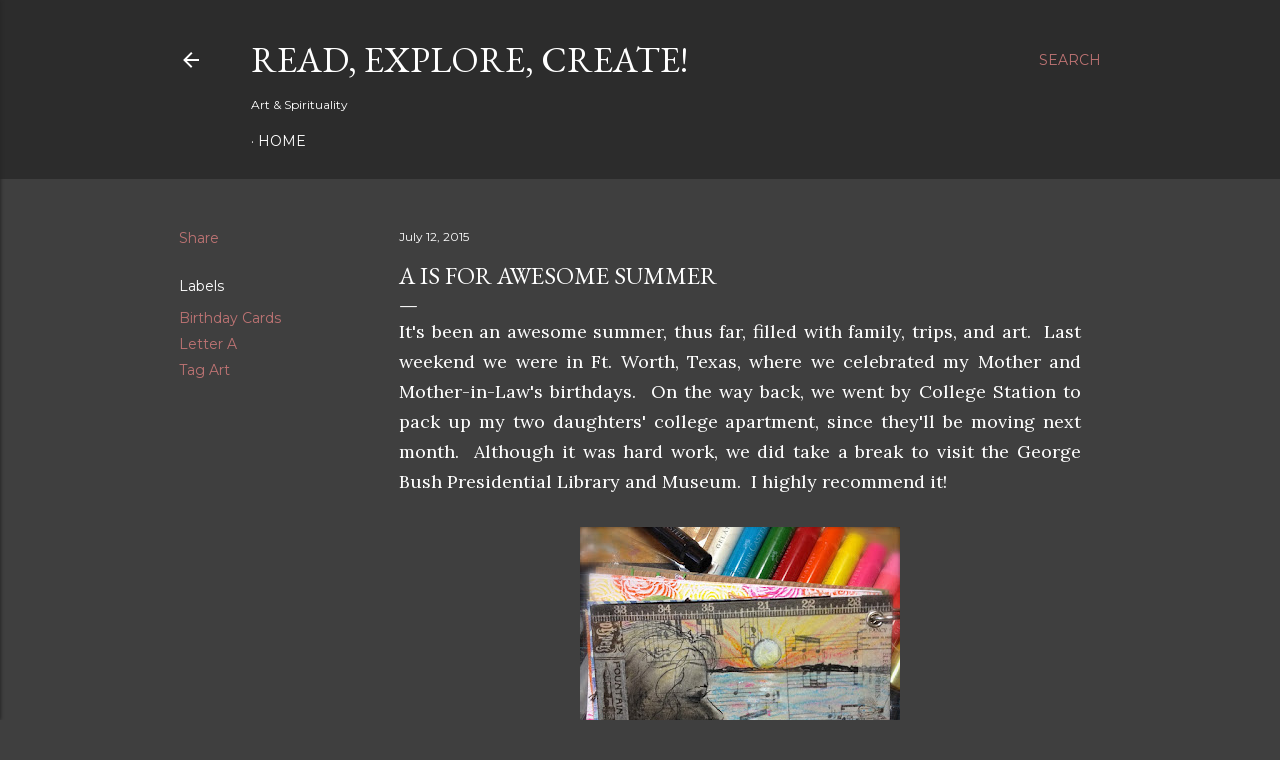

--- FILE ---
content_type: text/html; charset=UTF-8
request_url: https://arnoldolromero.blogspot.com/2015/07/a-is-for-awesome-summer.html?showComment=1436729224065
body_size: 45206
content:
<!DOCTYPE html>
<html dir='ltr' lang='en'>
<head>
<meta content='width=device-width, initial-scale=1' name='viewport'/>
<title>A is for Awesome Summer</title>
<meta content='text/html; charset=UTF-8' http-equiv='Content-Type'/>
<!-- Chrome, Firefox OS and Opera -->
<meta content='#3f3f3f' name='theme-color'/>
<!-- Windows Phone -->
<meta content='#3f3f3f' name='msapplication-navbutton-color'/>
<meta content='blogger' name='generator'/>
<link href='https://arnoldolromero.blogspot.com/favicon.ico' rel='icon' type='image/x-icon'/>
<link href='http://arnoldolromero.blogspot.com/2015/07/a-is-for-awesome-summer.html' rel='canonical'/>
<link rel="alternate" type="application/atom+xml" title="Read, Explore, Create! - Atom" href="https://arnoldolromero.blogspot.com/feeds/posts/default" />
<link rel="alternate" type="application/rss+xml" title="Read, Explore, Create! - RSS" href="https://arnoldolromero.blogspot.com/feeds/posts/default?alt=rss" />
<link rel="service.post" type="application/atom+xml" title="Read, Explore, Create! - Atom" href="https://www.blogger.com/feeds/3730353895239424966/posts/default" />

<link rel="alternate" type="application/atom+xml" title="Read, Explore, Create! - Atom" href="https://arnoldolromero.blogspot.com/feeds/691001564174857342/comments/default" />
<!--Can't find substitution for tag [blog.ieCssRetrofitLinks]-->
<link href='https://blogger.googleusercontent.com/img/b/R29vZ2xl/AVvXsEhuPtpMkVghqu2LQWvQ5sAQYlLxlLB19xqTwNpd5KcuSGTCKFXxAGCaRrCuP2W6Phecyzu5IO3WwiDygThfQVYMAbbnAg-jLge7KJ6EmoLc609Qcp3BibUTxblNoJS5Ul_AvQaP_hvVXaY/s320/IMG_2543.jpg' rel='image_src'/>
<meta content='http://arnoldolromero.blogspot.com/2015/07/a-is-for-awesome-summer.html' property='og:url'/>
<meta content='A is for Awesome Summer' property='og:title'/>
<meta content=' It&#39;s been an awesome summer, thus far, filled with family, trips, and art.  Last weekend we were in Ft. Worth, Texas, where we celebrated m...' property='og:description'/>
<meta content='https://blogger.googleusercontent.com/img/b/R29vZ2xl/AVvXsEhuPtpMkVghqu2LQWvQ5sAQYlLxlLB19xqTwNpd5KcuSGTCKFXxAGCaRrCuP2W6Phecyzu5IO3WwiDygThfQVYMAbbnAg-jLge7KJ6EmoLc609Qcp3BibUTxblNoJS5Ul_AvQaP_hvVXaY/w1200-h630-p-k-no-nu/IMG_2543.jpg' property='og:image'/>
<style type='text/css'>@font-face{font-family:'EB Garamond';font-style:normal;font-weight:400;font-display:swap;src:url(//fonts.gstatic.com/s/ebgaramond/v32/SlGDmQSNjdsmc35JDF1K5E55YMjF_7DPuGi-6_RkCY9_WamXgHlIbvw.woff2)format('woff2');unicode-range:U+0460-052F,U+1C80-1C8A,U+20B4,U+2DE0-2DFF,U+A640-A69F,U+FE2E-FE2F;}@font-face{font-family:'EB Garamond';font-style:normal;font-weight:400;font-display:swap;src:url(//fonts.gstatic.com/s/ebgaramond/v32/SlGDmQSNjdsmc35JDF1K5E55YMjF_7DPuGi-6_RkAI9_WamXgHlIbvw.woff2)format('woff2');unicode-range:U+0301,U+0400-045F,U+0490-0491,U+04B0-04B1,U+2116;}@font-face{font-family:'EB Garamond';font-style:normal;font-weight:400;font-display:swap;src:url(//fonts.gstatic.com/s/ebgaramond/v32/SlGDmQSNjdsmc35JDF1K5E55YMjF_7DPuGi-6_RkCI9_WamXgHlIbvw.woff2)format('woff2');unicode-range:U+1F00-1FFF;}@font-face{font-family:'EB Garamond';font-style:normal;font-weight:400;font-display:swap;src:url(//fonts.gstatic.com/s/ebgaramond/v32/SlGDmQSNjdsmc35JDF1K5E55YMjF_7DPuGi-6_RkB49_WamXgHlIbvw.woff2)format('woff2');unicode-range:U+0370-0377,U+037A-037F,U+0384-038A,U+038C,U+038E-03A1,U+03A3-03FF;}@font-face{font-family:'EB Garamond';font-style:normal;font-weight:400;font-display:swap;src:url(//fonts.gstatic.com/s/ebgaramond/v32/SlGDmQSNjdsmc35JDF1K5E55YMjF_7DPuGi-6_RkC49_WamXgHlIbvw.woff2)format('woff2');unicode-range:U+0102-0103,U+0110-0111,U+0128-0129,U+0168-0169,U+01A0-01A1,U+01AF-01B0,U+0300-0301,U+0303-0304,U+0308-0309,U+0323,U+0329,U+1EA0-1EF9,U+20AB;}@font-face{font-family:'EB Garamond';font-style:normal;font-weight:400;font-display:swap;src:url(//fonts.gstatic.com/s/ebgaramond/v32/SlGDmQSNjdsmc35JDF1K5E55YMjF_7DPuGi-6_RkCo9_WamXgHlIbvw.woff2)format('woff2');unicode-range:U+0100-02BA,U+02BD-02C5,U+02C7-02CC,U+02CE-02D7,U+02DD-02FF,U+0304,U+0308,U+0329,U+1D00-1DBF,U+1E00-1E9F,U+1EF2-1EFF,U+2020,U+20A0-20AB,U+20AD-20C0,U+2113,U+2C60-2C7F,U+A720-A7FF;}@font-face{font-family:'EB Garamond';font-style:normal;font-weight:400;font-display:swap;src:url(//fonts.gstatic.com/s/ebgaramond/v32/SlGDmQSNjdsmc35JDF1K5E55YMjF_7DPuGi-6_RkBI9_WamXgHlI.woff2)format('woff2');unicode-range:U+0000-00FF,U+0131,U+0152-0153,U+02BB-02BC,U+02C6,U+02DA,U+02DC,U+0304,U+0308,U+0329,U+2000-206F,U+20AC,U+2122,U+2191,U+2193,U+2212,U+2215,U+FEFF,U+FFFD;}@font-face{font-family:'Lora';font-style:normal;font-weight:400;font-display:swap;src:url(//fonts.gstatic.com/s/lora/v37/0QI6MX1D_JOuGQbT0gvTJPa787weuxJMkq18ndeYxZ2JTg.woff2)format('woff2');unicode-range:U+0460-052F,U+1C80-1C8A,U+20B4,U+2DE0-2DFF,U+A640-A69F,U+FE2E-FE2F;}@font-face{font-family:'Lora';font-style:normal;font-weight:400;font-display:swap;src:url(//fonts.gstatic.com/s/lora/v37/0QI6MX1D_JOuGQbT0gvTJPa787weuxJFkq18ndeYxZ2JTg.woff2)format('woff2');unicode-range:U+0301,U+0400-045F,U+0490-0491,U+04B0-04B1,U+2116;}@font-face{font-family:'Lora';font-style:normal;font-weight:400;font-display:swap;src:url(//fonts.gstatic.com/s/lora/v37/0QI6MX1D_JOuGQbT0gvTJPa787weuxI9kq18ndeYxZ2JTg.woff2)format('woff2');unicode-range:U+0302-0303,U+0305,U+0307-0308,U+0310,U+0312,U+0315,U+031A,U+0326-0327,U+032C,U+032F-0330,U+0332-0333,U+0338,U+033A,U+0346,U+034D,U+0391-03A1,U+03A3-03A9,U+03B1-03C9,U+03D1,U+03D5-03D6,U+03F0-03F1,U+03F4-03F5,U+2016-2017,U+2034-2038,U+203C,U+2040,U+2043,U+2047,U+2050,U+2057,U+205F,U+2070-2071,U+2074-208E,U+2090-209C,U+20D0-20DC,U+20E1,U+20E5-20EF,U+2100-2112,U+2114-2115,U+2117-2121,U+2123-214F,U+2190,U+2192,U+2194-21AE,U+21B0-21E5,U+21F1-21F2,U+21F4-2211,U+2213-2214,U+2216-22FF,U+2308-230B,U+2310,U+2319,U+231C-2321,U+2336-237A,U+237C,U+2395,U+239B-23B7,U+23D0,U+23DC-23E1,U+2474-2475,U+25AF,U+25B3,U+25B7,U+25BD,U+25C1,U+25CA,U+25CC,U+25FB,U+266D-266F,U+27C0-27FF,U+2900-2AFF,U+2B0E-2B11,U+2B30-2B4C,U+2BFE,U+3030,U+FF5B,U+FF5D,U+1D400-1D7FF,U+1EE00-1EEFF;}@font-face{font-family:'Lora';font-style:normal;font-weight:400;font-display:swap;src:url(//fonts.gstatic.com/s/lora/v37/0QI6MX1D_JOuGQbT0gvTJPa787weuxIvkq18ndeYxZ2JTg.woff2)format('woff2');unicode-range:U+0001-000C,U+000E-001F,U+007F-009F,U+20DD-20E0,U+20E2-20E4,U+2150-218F,U+2190,U+2192,U+2194-2199,U+21AF,U+21E6-21F0,U+21F3,U+2218-2219,U+2299,U+22C4-22C6,U+2300-243F,U+2440-244A,U+2460-24FF,U+25A0-27BF,U+2800-28FF,U+2921-2922,U+2981,U+29BF,U+29EB,U+2B00-2BFF,U+4DC0-4DFF,U+FFF9-FFFB,U+10140-1018E,U+10190-1019C,U+101A0,U+101D0-101FD,U+102E0-102FB,U+10E60-10E7E,U+1D2C0-1D2D3,U+1D2E0-1D37F,U+1F000-1F0FF,U+1F100-1F1AD,U+1F1E6-1F1FF,U+1F30D-1F30F,U+1F315,U+1F31C,U+1F31E,U+1F320-1F32C,U+1F336,U+1F378,U+1F37D,U+1F382,U+1F393-1F39F,U+1F3A7-1F3A8,U+1F3AC-1F3AF,U+1F3C2,U+1F3C4-1F3C6,U+1F3CA-1F3CE,U+1F3D4-1F3E0,U+1F3ED,U+1F3F1-1F3F3,U+1F3F5-1F3F7,U+1F408,U+1F415,U+1F41F,U+1F426,U+1F43F,U+1F441-1F442,U+1F444,U+1F446-1F449,U+1F44C-1F44E,U+1F453,U+1F46A,U+1F47D,U+1F4A3,U+1F4B0,U+1F4B3,U+1F4B9,U+1F4BB,U+1F4BF,U+1F4C8-1F4CB,U+1F4D6,U+1F4DA,U+1F4DF,U+1F4E3-1F4E6,U+1F4EA-1F4ED,U+1F4F7,U+1F4F9-1F4FB,U+1F4FD-1F4FE,U+1F503,U+1F507-1F50B,U+1F50D,U+1F512-1F513,U+1F53E-1F54A,U+1F54F-1F5FA,U+1F610,U+1F650-1F67F,U+1F687,U+1F68D,U+1F691,U+1F694,U+1F698,U+1F6AD,U+1F6B2,U+1F6B9-1F6BA,U+1F6BC,U+1F6C6-1F6CF,U+1F6D3-1F6D7,U+1F6E0-1F6EA,U+1F6F0-1F6F3,U+1F6F7-1F6FC,U+1F700-1F7FF,U+1F800-1F80B,U+1F810-1F847,U+1F850-1F859,U+1F860-1F887,U+1F890-1F8AD,U+1F8B0-1F8BB,U+1F8C0-1F8C1,U+1F900-1F90B,U+1F93B,U+1F946,U+1F984,U+1F996,U+1F9E9,U+1FA00-1FA6F,U+1FA70-1FA7C,U+1FA80-1FA89,U+1FA8F-1FAC6,U+1FACE-1FADC,U+1FADF-1FAE9,U+1FAF0-1FAF8,U+1FB00-1FBFF;}@font-face{font-family:'Lora';font-style:normal;font-weight:400;font-display:swap;src:url(//fonts.gstatic.com/s/lora/v37/0QI6MX1D_JOuGQbT0gvTJPa787weuxJOkq18ndeYxZ2JTg.woff2)format('woff2');unicode-range:U+0102-0103,U+0110-0111,U+0128-0129,U+0168-0169,U+01A0-01A1,U+01AF-01B0,U+0300-0301,U+0303-0304,U+0308-0309,U+0323,U+0329,U+1EA0-1EF9,U+20AB;}@font-face{font-family:'Lora';font-style:normal;font-weight:400;font-display:swap;src:url(//fonts.gstatic.com/s/lora/v37/0QI6MX1D_JOuGQbT0gvTJPa787weuxJPkq18ndeYxZ2JTg.woff2)format('woff2');unicode-range:U+0100-02BA,U+02BD-02C5,U+02C7-02CC,U+02CE-02D7,U+02DD-02FF,U+0304,U+0308,U+0329,U+1D00-1DBF,U+1E00-1E9F,U+1EF2-1EFF,U+2020,U+20A0-20AB,U+20AD-20C0,U+2113,U+2C60-2C7F,U+A720-A7FF;}@font-face{font-family:'Lora';font-style:normal;font-weight:400;font-display:swap;src:url(//fonts.gstatic.com/s/lora/v37/0QI6MX1D_JOuGQbT0gvTJPa787weuxJBkq18ndeYxZ0.woff2)format('woff2');unicode-range:U+0000-00FF,U+0131,U+0152-0153,U+02BB-02BC,U+02C6,U+02DA,U+02DC,U+0304,U+0308,U+0329,U+2000-206F,U+20AC,U+2122,U+2191,U+2193,U+2212,U+2215,U+FEFF,U+FFFD;}@font-face{font-family:'Montserrat';font-style:normal;font-weight:400;font-display:swap;src:url(//fonts.gstatic.com/s/montserrat/v31/JTUSjIg1_i6t8kCHKm459WRhyyTh89ZNpQ.woff2)format('woff2');unicode-range:U+0460-052F,U+1C80-1C8A,U+20B4,U+2DE0-2DFF,U+A640-A69F,U+FE2E-FE2F;}@font-face{font-family:'Montserrat';font-style:normal;font-weight:400;font-display:swap;src:url(//fonts.gstatic.com/s/montserrat/v31/JTUSjIg1_i6t8kCHKm459W1hyyTh89ZNpQ.woff2)format('woff2');unicode-range:U+0301,U+0400-045F,U+0490-0491,U+04B0-04B1,U+2116;}@font-face{font-family:'Montserrat';font-style:normal;font-weight:400;font-display:swap;src:url(//fonts.gstatic.com/s/montserrat/v31/JTUSjIg1_i6t8kCHKm459WZhyyTh89ZNpQ.woff2)format('woff2');unicode-range:U+0102-0103,U+0110-0111,U+0128-0129,U+0168-0169,U+01A0-01A1,U+01AF-01B0,U+0300-0301,U+0303-0304,U+0308-0309,U+0323,U+0329,U+1EA0-1EF9,U+20AB;}@font-face{font-family:'Montserrat';font-style:normal;font-weight:400;font-display:swap;src:url(//fonts.gstatic.com/s/montserrat/v31/JTUSjIg1_i6t8kCHKm459WdhyyTh89ZNpQ.woff2)format('woff2');unicode-range:U+0100-02BA,U+02BD-02C5,U+02C7-02CC,U+02CE-02D7,U+02DD-02FF,U+0304,U+0308,U+0329,U+1D00-1DBF,U+1E00-1E9F,U+1EF2-1EFF,U+2020,U+20A0-20AB,U+20AD-20C0,U+2113,U+2C60-2C7F,U+A720-A7FF;}@font-face{font-family:'Montserrat';font-style:normal;font-weight:400;font-display:swap;src:url(//fonts.gstatic.com/s/montserrat/v31/JTUSjIg1_i6t8kCHKm459WlhyyTh89Y.woff2)format('woff2');unicode-range:U+0000-00FF,U+0131,U+0152-0153,U+02BB-02BC,U+02C6,U+02DA,U+02DC,U+0304,U+0308,U+0329,U+2000-206F,U+20AC,U+2122,U+2191,U+2193,U+2212,U+2215,U+FEFF,U+FFFD;}@font-face{font-family:'Montserrat';font-style:normal;font-weight:700;font-display:swap;src:url(//fonts.gstatic.com/s/montserrat/v31/JTUSjIg1_i6t8kCHKm459WRhyyTh89ZNpQ.woff2)format('woff2');unicode-range:U+0460-052F,U+1C80-1C8A,U+20B4,U+2DE0-2DFF,U+A640-A69F,U+FE2E-FE2F;}@font-face{font-family:'Montserrat';font-style:normal;font-weight:700;font-display:swap;src:url(//fonts.gstatic.com/s/montserrat/v31/JTUSjIg1_i6t8kCHKm459W1hyyTh89ZNpQ.woff2)format('woff2');unicode-range:U+0301,U+0400-045F,U+0490-0491,U+04B0-04B1,U+2116;}@font-face{font-family:'Montserrat';font-style:normal;font-weight:700;font-display:swap;src:url(//fonts.gstatic.com/s/montserrat/v31/JTUSjIg1_i6t8kCHKm459WZhyyTh89ZNpQ.woff2)format('woff2');unicode-range:U+0102-0103,U+0110-0111,U+0128-0129,U+0168-0169,U+01A0-01A1,U+01AF-01B0,U+0300-0301,U+0303-0304,U+0308-0309,U+0323,U+0329,U+1EA0-1EF9,U+20AB;}@font-face{font-family:'Montserrat';font-style:normal;font-weight:700;font-display:swap;src:url(//fonts.gstatic.com/s/montserrat/v31/JTUSjIg1_i6t8kCHKm459WdhyyTh89ZNpQ.woff2)format('woff2');unicode-range:U+0100-02BA,U+02BD-02C5,U+02C7-02CC,U+02CE-02D7,U+02DD-02FF,U+0304,U+0308,U+0329,U+1D00-1DBF,U+1E00-1E9F,U+1EF2-1EFF,U+2020,U+20A0-20AB,U+20AD-20C0,U+2113,U+2C60-2C7F,U+A720-A7FF;}@font-face{font-family:'Montserrat';font-style:normal;font-weight:700;font-display:swap;src:url(//fonts.gstatic.com/s/montserrat/v31/JTUSjIg1_i6t8kCHKm459WlhyyTh89Y.woff2)format('woff2');unicode-range:U+0000-00FF,U+0131,U+0152-0153,U+02BB-02BC,U+02C6,U+02DA,U+02DC,U+0304,U+0308,U+0329,U+2000-206F,U+20AC,U+2122,U+2191,U+2193,U+2212,U+2215,U+FEFF,U+FFFD;}</style>
<style id='page-skin-1' type='text/css'><!--
/*! normalize.css v3.0.1 | MIT License | git.io/normalize */html{font-family:sans-serif;-ms-text-size-adjust:100%;-webkit-text-size-adjust:100%}body{margin:0}article,aside,details,figcaption,figure,footer,header,hgroup,main,nav,section,summary{display:block}audio,canvas,progress,video{display:inline-block;vertical-align:baseline}audio:not([controls]){display:none;height:0}[hidden],template{display:none}a{background:transparent}a:active,a:hover{outline:0}abbr[title]{border-bottom:1px dotted}b,strong{font-weight:bold}dfn{font-style:italic}h1{font-size:2em;margin:.67em 0}mark{background:#ff0;color:#000}small{font-size:80%}sub,sup{font-size:75%;line-height:0;position:relative;vertical-align:baseline}sup{top:-0.5em}sub{bottom:-0.25em}img{border:0}svg:not(:root){overflow:hidden}figure{margin:1em 40px}hr{-moz-box-sizing:content-box;box-sizing:content-box;height:0}pre{overflow:auto}code,kbd,pre,samp{font-family:monospace,monospace;font-size:1em}button,input,optgroup,select,textarea{color:inherit;font:inherit;margin:0}button{overflow:visible}button,select{text-transform:none}button,html input[type="button"],input[type="reset"],input[type="submit"]{-webkit-appearance:button;cursor:pointer}button[disabled],html input[disabled]{cursor:default}button::-moz-focus-inner,input::-moz-focus-inner{border:0;padding:0}input{line-height:normal}input[type="checkbox"],input[type="radio"]{box-sizing:border-box;padding:0}input[type="number"]::-webkit-inner-spin-button,input[type="number"]::-webkit-outer-spin-button{height:auto}input[type="search"]{-webkit-appearance:textfield;-moz-box-sizing:content-box;-webkit-box-sizing:content-box;box-sizing:content-box}input[type="search"]::-webkit-search-cancel-button,input[type="search"]::-webkit-search-decoration{-webkit-appearance:none}fieldset{border:1px solid #c0c0c0;margin:0 2px;padding:.35em .625em .75em}legend{border:0;padding:0}textarea{overflow:auto}optgroup{font-weight:bold}table{border-collapse:collapse;border-spacing:0}td,th{padding:0}
/*!************************************************
* Blogger Template Style
* Name: Soho
**************************************************/
body{
overflow-wrap:break-word;
word-break:break-word;
word-wrap:break-word
}
.hidden{
display:none
}
.invisible{
visibility:hidden
}
.container::after,.float-container::after{
clear:both;
content:"";
display:table
}
.clearboth{
clear:both
}
#comments .comment .comment-actions,.subscribe-popup .FollowByEmail .follow-by-email-submit{
background:0 0;
border:0;
box-shadow:none;
color:#bd7373;
cursor:pointer;
font-size:14px;
font-weight:700;
outline:0;
text-decoration:none;
text-transform:uppercase;
width:auto
}
.dim-overlay{
background-color:rgba(0,0,0,.54);
height:100vh;
left:0;
position:fixed;
top:0;
width:100%
}
#sharing-dim-overlay{
background-color:transparent
}
input::-ms-clear{
display:none
}
.blogger-logo,.svg-icon-24.blogger-logo{
fill:#ff9800;
opacity:1
}
.loading-spinner-large{
-webkit-animation:mspin-rotate 1.568s infinite linear;
animation:mspin-rotate 1.568s infinite linear;
height:48px;
overflow:hidden;
position:absolute;
width:48px;
z-index:200
}
.loading-spinner-large>div{
-webkit-animation:mspin-revrot 5332ms infinite steps(4);
animation:mspin-revrot 5332ms infinite steps(4)
}
.loading-spinner-large>div>div{
-webkit-animation:mspin-singlecolor-large-film 1333ms infinite steps(81);
animation:mspin-singlecolor-large-film 1333ms infinite steps(81);
background-size:100%;
height:48px;
width:3888px
}
.mspin-black-large>div>div,.mspin-grey_54-large>div>div{
background-image:url(https://www.blogblog.com/indie/mspin_black_large.svg)
}
.mspin-white-large>div>div{
background-image:url(https://www.blogblog.com/indie/mspin_white_large.svg)
}
.mspin-grey_54-large{
opacity:.54
}
@-webkit-keyframes mspin-singlecolor-large-film{
from{
-webkit-transform:translateX(0);
transform:translateX(0)
}
to{
-webkit-transform:translateX(-3888px);
transform:translateX(-3888px)
}
}
@keyframes mspin-singlecolor-large-film{
from{
-webkit-transform:translateX(0);
transform:translateX(0)
}
to{
-webkit-transform:translateX(-3888px);
transform:translateX(-3888px)
}
}
@-webkit-keyframes mspin-rotate{
from{
-webkit-transform:rotate(0);
transform:rotate(0)
}
to{
-webkit-transform:rotate(360deg);
transform:rotate(360deg)
}
}
@keyframes mspin-rotate{
from{
-webkit-transform:rotate(0);
transform:rotate(0)
}
to{
-webkit-transform:rotate(360deg);
transform:rotate(360deg)
}
}
@-webkit-keyframes mspin-revrot{
from{
-webkit-transform:rotate(0);
transform:rotate(0)
}
to{
-webkit-transform:rotate(-360deg);
transform:rotate(-360deg)
}
}
@keyframes mspin-revrot{
from{
-webkit-transform:rotate(0);
transform:rotate(0)
}
to{
-webkit-transform:rotate(-360deg);
transform:rotate(-360deg)
}
}
.skip-navigation{
background-color:#fff;
box-sizing:border-box;
color:#000;
display:block;
height:0;
left:0;
line-height:50px;
overflow:hidden;
padding-top:0;
position:fixed;
text-align:center;
top:0;
-webkit-transition:box-shadow .3s,height .3s,padding-top .3s;
transition:box-shadow .3s,height .3s,padding-top .3s;
width:100%;
z-index:900
}
.skip-navigation:focus{
box-shadow:0 4px 5px 0 rgba(0,0,0,.14),0 1px 10px 0 rgba(0,0,0,.12),0 2px 4px -1px rgba(0,0,0,.2);
height:50px
}
#main{
outline:0
}
.main-heading{
position:absolute;
clip:rect(1px,1px,1px,1px);
padding:0;
border:0;
height:1px;
width:1px;
overflow:hidden
}
.Attribution{
margin-top:1em;
text-align:center
}
.Attribution .blogger img,.Attribution .blogger svg{
vertical-align:bottom
}
.Attribution .blogger img{
margin-right:.5em
}
.Attribution div{
line-height:24px;
margin-top:.5em
}
.Attribution .copyright,.Attribution .image-attribution{
font-size:.7em;
margin-top:1.5em
}
.BLOG_mobile_video_class{
display:none
}
.bg-photo{
background-attachment:scroll!important
}
body .CSS_LIGHTBOX{
z-index:900
}
.extendable .show-less,.extendable .show-more{
border-color:#bd7373;
color:#bd7373;
margin-top:8px
}
.extendable .show-less.hidden,.extendable .show-more.hidden{
display:none
}
.inline-ad{
display:none;
max-width:100%;
overflow:hidden
}
.adsbygoogle{
display:block
}
#cookieChoiceInfo{
bottom:0;
top:auto
}
iframe.b-hbp-video{
border:0
}
.post-body img{
max-width:100%
}
.post-body iframe{
max-width:100%
}
.post-body a[imageanchor="1"]{
display:inline-block
}
.byline{
margin-right:1em
}
.byline:last-child{
margin-right:0
}
.link-copied-dialog{
max-width:520px;
outline:0
}
.link-copied-dialog .modal-dialog-buttons{
margin-top:8px
}
.link-copied-dialog .goog-buttonset-default{
background:0 0;
border:0
}
.link-copied-dialog .goog-buttonset-default:focus{
outline:0
}
.paging-control-container{
margin-bottom:16px
}
.paging-control-container .paging-control{
display:inline-block
}
.paging-control-container .comment-range-text::after,.paging-control-container .paging-control{
color:#bd7373
}
.paging-control-container .comment-range-text,.paging-control-container .paging-control{
margin-right:8px
}
.paging-control-container .comment-range-text::after,.paging-control-container .paging-control::after{
content:"\b7";
cursor:default;
padding-left:8px;
pointer-events:none
}
.paging-control-container .comment-range-text:last-child::after,.paging-control-container .paging-control:last-child::after{
content:none
}
.byline.reactions iframe{
height:20px
}
.b-notification{
color:#000;
background-color:#fff;
border-bottom:solid 1px #000;
box-sizing:border-box;
padding:16px 32px;
text-align:center
}
.b-notification.visible{
-webkit-transition:margin-top .3s cubic-bezier(.4,0,.2,1);
transition:margin-top .3s cubic-bezier(.4,0,.2,1)
}
.b-notification.invisible{
position:absolute
}
.b-notification-close{
position:absolute;
right:8px;
top:8px
}
.no-posts-message{
line-height:40px;
text-align:center
}
@media screen and (max-width:1162px){
body.item-view .post-body a[imageanchor="1"][style*="float: left;"],body.item-view .post-body a[imageanchor="1"][style*="float: right;"]{
float:none!important;
clear:none!important
}
body.item-view .post-body a[imageanchor="1"] img{
display:block;
height:auto;
margin:0 auto
}
body.item-view .post-body>.separator:first-child>a[imageanchor="1"]:first-child{
margin-top:20px
}
.post-body a[imageanchor]{
display:block
}
body.item-view .post-body a[imageanchor="1"]{
margin-left:0!important;
margin-right:0!important
}
body.item-view .post-body a[imageanchor="1"]+a[imageanchor="1"]{
margin-top:16px
}
}
.item-control{
display:none
}
#comments{
border-top:1px dashed rgba(0,0,0,.54);
margin-top:20px;
padding:20px
}
#comments .comment-thread ol{
margin:0;
padding-left:0;
padding-left:0
}
#comments .comment .comment-replybox-single,#comments .comment-thread .comment-replies{
margin-left:60px
}
#comments .comment-thread .thread-count{
display:none
}
#comments .comment{
list-style-type:none;
padding:0 0 30px;
position:relative
}
#comments .comment .comment{
padding-bottom:8px
}
.comment .avatar-image-container{
position:absolute
}
.comment .avatar-image-container img{
border-radius:50%
}
.avatar-image-container svg,.comment .avatar-image-container .avatar-icon{
border-radius:50%;
border:solid 1px #ffffff;
box-sizing:border-box;
fill:#ffffff;
height:35px;
margin:0;
padding:7px;
width:35px
}
.comment .comment-block{
margin-top:10px;
margin-left:60px;
padding-bottom:0
}
#comments .comment-author-header-wrapper{
margin-left:40px
}
#comments .comment .thread-expanded .comment-block{
padding-bottom:20px
}
#comments .comment .comment-header .user,#comments .comment .comment-header .user a{
color:#ffffff;
font-style:normal;
font-weight:700
}
#comments .comment .comment-actions{
bottom:0;
margin-bottom:15px;
position:absolute
}
#comments .comment .comment-actions>*{
margin-right:8px
}
#comments .comment .comment-header .datetime{
bottom:0;
color:#ffffff;
display:inline-block;
font-size:13px;
font-style:italic;
margin-left:8px
}
#comments .comment .comment-footer .comment-timestamp a,#comments .comment .comment-header .datetime a{
color:#ffffff
}
#comments .comment .comment-content,.comment .comment-body{
margin-top:12px;
word-break:break-word
}
.comment-body{
margin-bottom:12px
}
#comments.embed[data-num-comments="0"]{
border:0;
margin-top:0;
padding-top:0
}
#comments.embed[data-num-comments="0"] #comment-post-message,#comments.embed[data-num-comments="0"] div.comment-form>p,#comments.embed[data-num-comments="0"] p.comment-footer{
display:none
}
#comment-editor-src{
display:none
}
.comments .comments-content .loadmore.loaded{
max-height:0;
opacity:0;
overflow:hidden
}
.extendable .remaining-items{
height:0;
overflow:hidden;
-webkit-transition:height .3s cubic-bezier(.4,0,.2,1);
transition:height .3s cubic-bezier(.4,0,.2,1)
}
.extendable .remaining-items.expanded{
height:auto
}
.svg-icon-24,.svg-icon-24-button{
cursor:pointer;
height:24px;
width:24px;
min-width:24px
}
.touch-icon{
margin:-12px;
padding:12px
}
.touch-icon:active,.touch-icon:focus{
background-color:rgba(153,153,153,.4);
border-radius:50%
}
svg:not(:root).touch-icon{
overflow:visible
}
html[dir=rtl] .rtl-reversible-icon{
-webkit-transform:scaleX(-1);
-ms-transform:scaleX(-1);
transform:scaleX(-1)
}
.svg-icon-24-button,.touch-icon-button{
background:0 0;
border:0;
margin:0;
outline:0;
padding:0
}
.touch-icon-button .touch-icon:active,.touch-icon-button .touch-icon:focus{
background-color:transparent
}
.touch-icon-button:active .touch-icon,.touch-icon-button:focus .touch-icon{
background-color:rgba(153,153,153,.4);
border-radius:50%
}
.Profile .default-avatar-wrapper .avatar-icon{
border-radius:50%;
border:solid 1px #ffffff;
box-sizing:border-box;
fill:#ffffff;
margin:0
}
.Profile .individual .default-avatar-wrapper .avatar-icon{
padding:25px
}
.Profile .individual .avatar-icon,.Profile .individual .profile-img{
height:120px;
width:120px
}
.Profile .team .default-avatar-wrapper .avatar-icon{
padding:8px
}
.Profile .team .avatar-icon,.Profile .team .default-avatar-wrapper,.Profile .team .profile-img{
height:40px;
width:40px
}
.snippet-container{
margin:0;
position:relative;
overflow:hidden
}
.snippet-fade{
bottom:0;
box-sizing:border-box;
position:absolute;
width:96px
}
.snippet-fade{
right:0
}
.snippet-fade:after{
content:"\2026"
}
.snippet-fade:after{
float:right
}
.centered-top-container.sticky{
left:0;
position:fixed;
right:0;
top:0;
width:auto;
z-index:50;
-webkit-transition-property:opacity,-webkit-transform;
transition-property:opacity,-webkit-transform;
transition-property:transform,opacity;
transition-property:transform,opacity,-webkit-transform;
-webkit-transition-duration:.2s;
transition-duration:.2s;
-webkit-transition-timing-function:cubic-bezier(.4,0,.2,1);
transition-timing-function:cubic-bezier(.4,0,.2,1)
}
.centered-top-placeholder{
display:none
}
.collapsed-header .centered-top-placeholder{
display:block
}
.centered-top-container .Header .replaced h1,.centered-top-placeholder .Header .replaced h1{
display:none
}
.centered-top-container.sticky .Header .replaced h1{
display:block
}
.centered-top-container.sticky .Header .header-widget{
background:0 0
}
.centered-top-container.sticky .Header .header-image-wrapper{
display:none
}
.centered-top-container img,.centered-top-placeholder img{
max-width:100%
}
.collapsible{
-webkit-transition:height .3s cubic-bezier(.4,0,.2,1);
transition:height .3s cubic-bezier(.4,0,.2,1)
}
.collapsible,.collapsible>summary{
display:block;
overflow:hidden
}
.collapsible>:not(summary){
display:none
}
.collapsible[open]>:not(summary){
display:block
}
.collapsible:focus,.collapsible>summary:focus{
outline:0
}
.collapsible>summary{
cursor:pointer;
display:block;
padding:0
}
.collapsible:focus>summary,.collapsible>summary:focus{
background-color:transparent
}
.collapsible>summary::-webkit-details-marker{
display:none
}
.collapsible-title{
-webkit-box-align:center;
-webkit-align-items:center;
-ms-flex-align:center;
align-items:center;
display:-webkit-box;
display:-webkit-flex;
display:-ms-flexbox;
display:flex
}
.collapsible-title .title{
-webkit-box-flex:1;
-webkit-flex:1 1 auto;
-ms-flex:1 1 auto;
flex:1 1 auto;
-webkit-box-ordinal-group:1;
-webkit-order:0;
-ms-flex-order:0;
order:0;
overflow:hidden;
text-overflow:ellipsis;
white-space:nowrap
}
.collapsible-title .chevron-down,.collapsible[open] .collapsible-title .chevron-up{
display:block
}
.collapsible-title .chevron-up,.collapsible[open] .collapsible-title .chevron-down{
display:none
}
.flat-button{
cursor:pointer;
display:inline-block;
font-weight:700;
text-transform:uppercase;
border-radius:2px;
padding:8px;
margin:-8px
}
.flat-icon-button{
background:0 0;
border:0;
margin:0;
outline:0;
padding:0;
margin:-12px;
padding:12px;
cursor:pointer;
box-sizing:content-box;
display:inline-block;
line-height:0
}
.flat-icon-button,.flat-icon-button .splash-wrapper{
border-radius:50%
}
.flat-icon-button .splash.animate{
-webkit-animation-duration:.3s;
animation-duration:.3s
}
.overflowable-container{
max-height:28px;
overflow:hidden;
position:relative
}
.overflow-button{
cursor:pointer
}
#overflowable-dim-overlay{
background:0 0
}
.overflow-popup{
box-shadow:0 2px 2px 0 rgba(0,0,0,.14),0 3px 1px -2px rgba(0,0,0,.2),0 1px 5px 0 rgba(0,0,0,.12);
background-color:#2c2c2c;
left:0;
max-width:calc(100% - 32px);
position:absolute;
top:0;
visibility:hidden;
z-index:101
}
.overflow-popup ul{
list-style:none
}
.overflow-popup .tabs li,.overflow-popup li{
display:block;
height:auto
}
.overflow-popup .tabs li{
padding-left:0;
padding-right:0
}
.overflow-button.hidden,.overflow-popup .tabs li.hidden,.overflow-popup li.hidden{
display:none
}
.search{
display:-webkit-box;
display:-webkit-flex;
display:-ms-flexbox;
display:flex;
line-height:24px;
width:24px
}
.search.focused{
width:100%
}
.search.focused .section{
width:100%
}
.search form{
z-index:101
}
.search h3{
display:none
}
.search form{
display:-webkit-box;
display:-webkit-flex;
display:-ms-flexbox;
display:flex;
-webkit-box-flex:1;
-webkit-flex:1 0 0;
-ms-flex:1 0 0px;
flex:1 0 0;
border-bottom:solid 1px transparent;
padding-bottom:8px
}
.search form>*{
display:none
}
.search.focused form>*{
display:block
}
.search .search-input label{
display:none
}
.centered-top-placeholder.cloned .search form{
z-index:30
}
.search.focused form{
border-color:#ffffff;
position:relative;
width:auto
}
.collapsed-header .centered-top-container .search.focused form{
border-bottom-color:transparent
}
.search-expand{
-webkit-box-flex:0;
-webkit-flex:0 0 auto;
-ms-flex:0 0 auto;
flex:0 0 auto
}
.search-expand-text{
display:none
}
.search-close{
display:inline;
vertical-align:middle
}
.search-input{
-webkit-box-flex:1;
-webkit-flex:1 0 1px;
-ms-flex:1 0 1px;
flex:1 0 1px
}
.search-input input{
background:0 0;
border:0;
box-sizing:border-box;
color:#ffffff;
display:inline-block;
outline:0;
width:calc(100% - 48px)
}
.search-input input.no-cursor{
color:transparent;
text-shadow:0 0 0 #ffffff
}
.collapsed-header .centered-top-container .search-action,.collapsed-header .centered-top-container .search-input input{
color:#ffffff
}
.collapsed-header .centered-top-container .search-input input.no-cursor{
color:transparent;
text-shadow:0 0 0 #ffffff
}
.collapsed-header .centered-top-container .search-input input.no-cursor:focus,.search-input input.no-cursor:focus{
outline:0
}
.search-focused>*{
visibility:hidden
}
.search-focused .search,.search-focused .search-icon{
visibility:visible
}
.search.focused .search-action{
display:block
}
.search.focused .search-action:disabled{
opacity:.3
}
.widget.Sharing .sharing-button{
display:none
}
.widget.Sharing .sharing-buttons li{
padding:0
}
.widget.Sharing .sharing-buttons li span{
display:none
}
.post-share-buttons{
position:relative
}
.centered-bottom .share-buttons .svg-icon-24,.share-buttons .svg-icon-24{
fill:#ffffff
}
.sharing-open.touch-icon-button:active .touch-icon,.sharing-open.touch-icon-button:focus .touch-icon{
background-color:transparent
}
.share-buttons{
background-color:#3f3f3f;
border-radius:2px;
box-shadow:0 2px 2px 0 rgba(0,0,0,.14),0 3px 1px -2px rgba(0,0,0,.2),0 1px 5px 0 rgba(0,0,0,.12);
color:#ffffff;
list-style:none;
margin:0;
padding:8px 0;
position:absolute;
top:-11px;
min-width:200px;
z-index:101
}
.share-buttons.hidden{
display:none
}
.sharing-button{
background:0 0;
border:0;
margin:0;
outline:0;
padding:0;
cursor:pointer
}
.share-buttons li{
margin:0;
height:48px
}
.share-buttons li:last-child{
margin-bottom:0
}
.share-buttons li .sharing-platform-button{
box-sizing:border-box;
cursor:pointer;
display:block;
height:100%;
margin-bottom:0;
padding:0 16px;
position:relative;
width:100%
}
.share-buttons li .sharing-platform-button:focus,.share-buttons li .sharing-platform-button:hover{
background-color:rgba(128,128,128,.1);
outline:0
}
.share-buttons li svg[class*=" sharing-"],.share-buttons li svg[class^=sharing-]{
position:absolute;
top:10px
}
.share-buttons li span.sharing-platform-button{
position:relative;
top:0
}
.share-buttons li .platform-sharing-text{
display:block;
font-size:16px;
line-height:48px;
white-space:nowrap
}
.share-buttons li .platform-sharing-text{
margin-left:56px
}
.sidebar-container{
background-color:#f7f7f7;
max-width:284px;
overflow-y:auto;
-webkit-transition-property:-webkit-transform;
transition-property:-webkit-transform;
transition-property:transform;
transition-property:transform,-webkit-transform;
-webkit-transition-duration:.3s;
transition-duration:.3s;
-webkit-transition-timing-function:cubic-bezier(0,0,.2,1);
transition-timing-function:cubic-bezier(0,0,.2,1);
width:284px;
z-index:101;
-webkit-overflow-scrolling:touch
}
.sidebar-container .navigation{
line-height:0;
padding:16px
}
.sidebar-container .sidebar-back{
cursor:pointer
}
.sidebar-container .widget{
background:0 0;
margin:0 16px;
padding:16px 0
}
.sidebar-container .widget .title{
color:#ffffff;
margin:0
}
.sidebar-container .widget ul{
list-style:none;
margin:0;
padding:0
}
.sidebar-container .widget ul ul{
margin-left:1em
}
.sidebar-container .widget li{
font-size:16px;
line-height:normal
}
.sidebar-container .widget+.widget{
border-top:1px dashed #ffffff
}
.BlogArchive li{
margin:16px 0
}
.BlogArchive li:last-child{
margin-bottom:0
}
.Label li a{
display:inline-block
}
.BlogArchive .post-count,.Label .label-count{
float:right;
margin-left:.25em
}
.BlogArchive .post-count::before,.Label .label-count::before{
content:"("
}
.BlogArchive .post-count::after,.Label .label-count::after{
content:")"
}
.widget.Translate .skiptranslate>div{
display:block!important
}
.widget.Profile .profile-link{
display:-webkit-box;
display:-webkit-flex;
display:-ms-flexbox;
display:flex
}
.widget.Profile .team-member .default-avatar-wrapper,.widget.Profile .team-member .profile-img{
-webkit-box-flex:0;
-webkit-flex:0 0 auto;
-ms-flex:0 0 auto;
flex:0 0 auto;
margin-right:1em
}
.widget.Profile .individual .profile-link{
-webkit-box-orient:vertical;
-webkit-box-direction:normal;
-webkit-flex-direction:column;
-ms-flex-direction:column;
flex-direction:column
}
.widget.Profile .team .profile-link .profile-name{
-webkit-align-self:center;
-ms-flex-item-align:center;
align-self:center;
display:block;
-webkit-box-flex:1;
-webkit-flex:1 1 auto;
-ms-flex:1 1 auto;
flex:1 1 auto
}
.dim-overlay{
background-color:rgba(0,0,0,.54);
z-index:100
}
body.sidebar-visible{
overflow-y:hidden
}
@media screen and (max-width:1439px){
.sidebar-container{
bottom:0;
position:fixed;
top:0;
left:0;
right:auto
}
.sidebar-container.sidebar-invisible{
-webkit-transition-timing-function:cubic-bezier(.4,0,.6,1);
transition-timing-function:cubic-bezier(.4,0,.6,1)
}
html[dir=ltr] .sidebar-container.sidebar-invisible{
-webkit-transform:translateX(-284px);
-ms-transform:translateX(-284px);
transform:translateX(-284px)
}
html[dir=rtl] .sidebar-container.sidebar-invisible{
-webkit-transform:translateX(284px);
-ms-transform:translateX(284px);
transform:translateX(284px)
}
}
@media screen and (min-width:1440px){
.sidebar-container{
position:absolute;
top:0;
left:0;
right:auto
}
.sidebar-container .navigation{
display:none
}
}
.dialog{
box-shadow:0 2px 2px 0 rgba(0,0,0,.14),0 3px 1px -2px rgba(0,0,0,.2),0 1px 5px 0 rgba(0,0,0,.12);
background:#3f3f3f;
box-sizing:border-box;
color:#ffffff;
padding:30px;
position:fixed;
text-align:center;
width:calc(100% - 24px);
z-index:101
}
.dialog input[type=email],.dialog input[type=text]{
background-color:transparent;
border:0;
border-bottom:solid 1px rgba(255,255,255,.12);
color:#ffffff;
display:block;
font-family:EB Garamond, serif;
font-size:16px;
line-height:24px;
margin:auto;
padding-bottom:7px;
outline:0;
text-align:center;
width:100%
}
.dialog input[type=email]::-webkit-input-placeholder,.dialog input[type=text]::-webkit-input-placeholder{
color:#ffffff
}
.dialog input[type=email]::-moz-placeholder,.dialog input[type=text]::-moz-placeholder{
color:#ffffff
}
.dialog input[type=email]:-ms-input-placeholder,.dialog input[type=text]:-ms-input-placeholder{
color:#ffffff
}
.dialog input[type=email]::-ms-input-placeholder,.dialog input[type=text]::-ms-input-placeholder{
color:#ffffff
}
.dialog input[type=email]::placeholder,.dialog input[type=text]::placeholder{
color:#ffffff
}
.dialog input[type=email]:focus,.dialog input[type=text]:focus{
border-bottom:solid 2px #bd7373;
padding-bottom:6px
}
.dialog input.no-cursor{
color:transparent;
text-shadow:0 0 0 #ffffff
}
.dialog input.no-cursor:focus{
outline:0
}
.dialog input.no-cursor:focus{
outline:0
}
.dialog input[type=submit]{
font-family:EB Garamond, serif
}
.dialog .goog-buttonset-default{
color:#bd7373
}
.subscribe-popup{
max-width:364px
}
.subscribe-popup h3{
color:#ffffff;
font-size:1.8em;
margin-top:0
}
.subscribe-popup .FollowByEmail h3{
display:none
}
.subscribe-popup .FollowByEmail .follow-by-email-submit{
color:#bd7373;
display:inline-block;
margin:0 auto;
margin-top:24px;
width:auto;
white-space:normal
}
.subscribe-popup .FollowByEmail .follow-by-email-submit:disabled{
cursor:default;
opacity:.3
}
@media (max-width:800px){
.blog-name div.widget.Subscribe{
margin-bottom:16px
}
body.item-view .blog-name div.widget.Subscribe{
margin:8px auto 16px auto;
width:100%
}
}
body#layout .bg-photo,body#layout .bg-photo-overlay{
display:none
}
body#layout .page_body{
padding:0;
position:relative;
top:0
}
body#layout .page{
display:inline-block;
left:inherit;
position:relative;
vertical-align:top;
width:540px
}
body#layout .centered{
max-width:954px
}
body#layout .navigation{
display:none
}
body#layout .sidebar-container{
display:inline-block;
width:40%
}
body#layout .hamburger-menu,body#layout .search{
display:none
}
body{
background-color:#3f3f3f;
color:#ffffff;
font:normal 400 20px EB Garamond, serif;
height:100%;
margin:0;
min-height:100vh
}
h1,h2,h3,h4,h5,h6{
font-weight:400
}
a{
color:#bd7373;
text-decoration:none
}
.dim-overlay{
z-index:100
}
body.sidebar-visible .page_body{
overflow-y:scroll
}
.widget .title{
color:#ffffff;
font:normal 400 12px Montserrat, sans-serif
}
.extendable .show-less,.extendable .show-more{
color:#bd7373;
font:normal 400 12px Montserrat, sans-serif;
margin:12px -8px 0 -8px;
text-transform:uppercase
}
.footer .widget,.main .widget{
margin:50px 0
}
.main .widget .title{
text-transform:uppercase
}
.inline-ad{
display:block;
margin-top:50px
}
.adsbygoogle{
text-align:center
}
.page_body{
display:-webkit-box;
display:-webkit-flex;
display:-ms-flexbox;
display:flex;
-webkit-box-orient:vertical;
-webkit-box-direction:normal;
-webkit-flex-direction:column;
-ms-flex-direction:column;
flex-direction:column;
min-height:100vh;
position:relative;
z-index:20
}
.page_body>*{
-webkit-box-flex:0;
-webkit-flex:0 0 auto;
-ms-flex:0 0 auto;
flex:0 0 auto
}
.page_body>#footer{
margin-top:auto
}
.centered-bottom,.centered-top{
margin:0 32px;
max-width:100%
}
.centered-top{
padding-bottom:12px;
padding-top:12px
}
.sticky .centered-top{
padding-bottom:0;
padding-top:0
}
.centered-top-container,.centered-top-placeholder{
background:#2c2c2c
}
.centered-top{
display:-webkit-box;
display:-webkit-flex;
display:-ms-flexbox;
display:flex;
-webkit-flex-wrap:wrap;
-ms-flex-wrap:wrap;
flex-wrap:wrap;
-webkit-box-pack:justify;
-webkit-justify-content:space-between;
-ms-flex-pack:justify;
justify-content:space-between;
position:relative
}
.sticky .centered-top{
-webkit-flex-wrap:nowrap;
-ms-flex-wrap:nowrap;
flex-wrap:nowrap
}
.centered-top-container .svg-icon-24,.centered-top-placeholder .svg-icon-24{
fill:#ffffff
}
.back-button-container,.hamburger-menu-container{
-webkit-box-flex:0;
-webkit-flex:0 0 auto;
-ms-flex:0 0 auto;
flex:0 0 auto;
height:48px;
-webkit-box-ordinal-group:2;
-webkit-order:1;
-ms-flex-order:1;
order:1
}
.sticky .back-button-container,.sticky .hamburger-menu-container{
-webkit-box-ordinal-group:2;
-webkit-order:1;
-ms-flex-order:1;
order:1
}
.back-button,.hamburger-menu,.search-expand-icon{
cursor:pointer;
margin-top:0
}
.search{
-webkit-box-align:start;
-webkit-align-items:flex-start;
-ms-flex-align:start;
align-items:flex-start;
-webkit-box-flex:0;
-webkit-flex:0 0 auto;
-ms-flex:0 0 auto;
flex:0 0 auto;
height:48px;
margin-left:24px;
-webkit-box-ordinal-group:4;
-webkit-order:3;
-ms-flex-order:3;
order:3
}
.search,.search.focused{
width:auto
}
.search.focused{
position:static
}
.sticky .search{
display:none;
-webkit-box-ordinal-group:5;
-webkit-order:4;
-ms-flex-order:4;
order:4
}
.search .section{
right:0;
margin-top:12px;
position:absolute;
top:12px;
width:0
}
.sticky .search .section{
top:0
}
.search-expand{
background:0 0;
border:0;
margin:0;
outline:0;
padding:0;
color:#bd7373;
cursor:pointer;
-webkit-box-flex:0;
-webkit-flex:0 0 auto;
-ms-flex:0 0 auto;
flex:0 0 auto;
font:normal 400 12px Montserrat, sans-serif;
text-transform:uppercase;
word-break:normal
}
.search.focused .search-expand{
visibility:hidden
}
.search .dim-overlay{
background:0 0
}
.search.focused .section{
max-width:400px
}
.search.focused form{
border-color:#ffffff;
height:24px
}
.search.focused .search-input{
display:-webkit-box;
display:-webkit-flex;
display:-ms-flexbox;
display:flex;
-webkit-box-flex:1;
-webkit-flex:1 1 auto;
-ms-flex:1 1 auto;
flex:1 1 auto
}
.search-input input{
-webkit-box-flex:1;
-webkit-flex:1 1 auto;
-ms-flex:1 1 auto;
flex:1 1 auto;
font:normal 400 16px Montserrat, sans-serif
}
.search input[type=submit]{
display:none
}
.subscribe-section-container{
-webkit-box-flex:1;
-webkit-flex:1 0 auto;
-ms-flex:1 0 auto;
flex:1 0 auto;
margin-left:24px;
-webkit-box-ordinal-group:3;
-webkit-order:2;
-ms-flex-order:2;
order:2;
text-align:right
}
.sticky .subscribe-section-container{
-webkit-box-flex:0;
-webkit-flex:0 0 auto;
-ms-flex:0 0 auto;
flex:0 0 auto;
-webkit-box-ordinal-group:4;
-webkit-order:3;
-ms-flex-order:3;
order:3
}
.subscribe-button{
background:0 0;
border:0;
margin:0;
outline:0;
padding:0;
color:#bd7373;
cursor:pointer;
display:inline-block;
font:normal 400 12px Montserrat, sans-serif;
line-height:48px;
margin:0;
text-transform:uppercase;
word-break:normal
}
.subscribe-popup h3{
color:#ffffff;
font:normal 400 12px Montserrat, sans-serif;
margin-bottom:24px;
text-transform:uppercase
}
.subscribe-popup div.widget.FollowByEmail .follow-by-email-address{
color:#ffffff;
font:normal 400 12px Montserrat, sans-serif
}
.subscribe-popup div.widget.FollowByEmail .follow-by-email-submit{
color:#bd7373;
font:normal 400 12px Montserrat, sans-serif;
margin-top:24px;
text-transform:uppercase
}
.blog-name{
-webkit-box-flex:1;
-webkit-flex:1 1 100%;
-ms-flex:1 1 100%;
flex:1 1 100%;
-webkit-box-ordinal-group:5;
-webkit-order:4;
-ms-flex-order:4;
order:4;
overflow:hidden
}
.sticky .blog-name{
-webkit-box-flex:1;
-webkit-flex:1 1 auto;
-ms-flex:1 1 auto;
flex:1 1 auto;
margin:0 12px;
-webkit-box-ordinal-group:3;
-webkit-order:2;
-ms-flex-order:2;
order:2
}
body.search-view .centered-top.search-focused .blog-name{
display:none
}
.widget.Header h1{
font:normal 400 18px EB Garamond, serif;
margin:0;
text-transform:uppercase
}
.widget.Header h1,.widget.Header h1 a{
color:#ffffff
}
.widget.Header p{
color:#ffffff;
font:normal 400 12px Montserrat, sans-serif;
line-height:1.7
}
.sticky .widget.Header h1{
font-size:16px;
line-height:48px;
overflow:hidden;
overflow-wrap:normal;
text-overflow:ellipsis;
white-space:nowrap;
word-wrap:normal
}
.sticky .widget.Header p{
display:none
}
.sticky{
box-shadow:0 1px 3px #272727
}
#page_list_top .widget.PageList{
font:normal 400 14px Montserrat, sans-serif;
line-height:28px
}
#page_list_top .widget.PageList .title{
display:none
}
#page_list_top .widget.PageList .overflowable-contents{
overflow:hidden
}
#page_list_top .widget.PageList .overflowable-contents ul{
list-style:none;
margin:0;
padding:0
}
#page_list_top .widget.PageList .overflow-popup ul{
list-style:none;
margin:0;
padding:0 20px
}
#page_list_top .widget.PageList .overflowable-contents li{
display:inline-block
}
#page_list_top .widget.PageList .overflowable-contents li.hidden{
display:none
}
#page_list_top .widget.PageList .overflowable-contents li:not(:first-child):before{
color:#ffffff;
content:"\b7"
}
#page_list_top .widget.PageList .overflow-button a,#page_list_top .widget.PageList .overflow-popup li a,#page_list_top .widget.PageList .overflowable-contents li a{
color:#ffffff;
font:normal 400 14px Montserrat, sans-serif;
line-height:28px;
text-transform:uppercase
}
#page_list_top .widget.PageList .overflow-popup li.selected a,#page_list_top .widget.PageList .overflowable-contents li.selected a{
color:#ffffff;
font:normal 700 14px Montserrat, sans-serif;
line-height:28px
}
#page_list_top .widget.PageList .overflow-button{
display:inline
}
.sticky #page_list_top{
display:none
}
body.homepage-view .hero-image.has-image{
background:#3f3f3f url(https://blogger.googleusercontent.com/img/a/AVvXsEiscBOcA4fKQM4r_CZR_YqW-lNyS0TLFx3X_8N8yVOJBQ5HTqO5bNWUUY1HqR09EDdvny6IhUCjzXEv4SD3NENSEa1-Iha0lQK3BNM4BIqmAJ-c7UeTAtGfF1ts8FGZFBEf9yH8DJLcqA7pmGY9tPHoUsCFzlxP1lj4C0M6dpQLFk6CYMN3cEaCm3DBwK05=s1600) repeat scroll top left;
background-attachment:scroll;
background-color:#3f3f3f;
background-size:cover;
height:62.5vw;
max-height:75vh;
min-height:200px;
width:100%
}
.post-filter-message{
background-color:#343434;
color:#ffffff;
display:-webkit-box;
display:-webkit-flex;
display:-ms-flexbox;
display:flex;
-webkit-flex-wrap:wrap;
-ms-flex-wrap:wrap;
flex-wrap:wrap;
font:normal 400 12px Montserrat, sans-serif;
-webkit-box-pack:justify;
-webkit-justify-content:space-between;
-ms-flex-pack:justify;
justify-content:space-between;
margin-top:50px;
padding:18px
}
.post-filter-message .message-container{
-webkit-box-flex:1;
-webkit-flex:1 1 auto;
-ms-flex:1 1 auto;
flex:1 1 auto;
min-width:0
}
.post-filter-message .home-link-container{
-webkit-box-flex:0;
-webkit-flex:0 0 auto;
-ms-flex:0 0 auto;
flex:0 0 auto
}
.post-filter-message .search-label,.post-filter-message .search-query{
color:#ffffff;
font:normal 700 12px Montserrat, sans-serif;
text-transform:uppercase
}
.post-filter-message .home-link,.post-filter-message .home-link a{
color:#bd7373;
font:normal 700 12px Montserrat, sans-serif;
text-transform:uppercase
}
.widget.FeaturedPost .thumb.hero-thumb{
background-position:center;
background-size:cover;
height:360px
}
.widget.FeaturedPost .featured-post-snippet:before{
content:"\2014"
}
.snippet-container,.snippet-fade{
font:normal 400 14px Lora, serif;
line-height:23.8px
}
.snippet-container{
max-height:166.6px;
overflow:hidden
}
.snippet-fade{
background:-webkit-linear-gradient(left,#3f3f3f 0,#3f3f3f 20%,rgba(63, 63, 63, 0) 100%);
background:linear-gradient(to left,#3f3f3f 0,#3f3f3f 20%,rgba(63, 63, 63, 0) 100%);
color:#ffffff
}
.post-sidebar{
display:none
}
.widget.Blog .blog-posts .post-outer-container{
width:100%
}
.no-posts{
text-align:center
}
body.feed-view .widget.Blog .blog-posts .post-outer-container,body.item-view .widget.Blog .blog-posts .post-outer{
margin-bottom:50px
}
.widget.Blog .post.no-featured-image,.widget.PopularPosts .post.no-featured-image{
background-color:#343434;
padding:30px
}
.widget.Blog .post>.post-share-buttons-top{
right:0;
position:absolute;
top:0
}
.widget.Blog .post>.post-share-buttons-bottom{
bottom:0;
right:0;
position:absolute
}
.blog-pager{
text-align:right
}
.blog-pager a{
color:#bd7373;
font:normal 400 12px Montserrat, sans-serif;
text-transform:uppercase
}
.blog-pager .blog-pager-newer-link,.blog-pager .home-link{
display:none
}
.post-title{
font:normal 400 20px EB Garamond, serif;
margin:0;
text-transform:uppercase
}
.post-title,.post-title a{
color:#ffffff
}
.post.no-featured-image .post-title,.post.no-featured-image .post-title a{
color:#ffffff
}
body.item-view .post-body-container:before{
content:"\2014"
}
.post-body{
color:#ffffff;
font:normal 400 14px Lora, serif;
line-height:1.7
}
.post-body blockquote{
color:#ffffff;
font:normal 400 16px Montserrat, sans-serif;
line-height:1.7;
margin-left:0;
margin-right:0
}
.post-body img{
height:auto;
max-width:100%
}
.post-body .tr-caption{
color:#ffffff;
font:normal 400 12px Montserrat, sans-serif;
line-height:1.7
}
.snippet-thumbnail{
position:relative
}
.snippet-thumbnail .post-header{
background:#3f3f3f;
bottom:0;
margin-bottom:0;
padding-right:15px;
padding-bottom:5px;
padding-top:5px;
position:absolute
}
.snippet-thumbnail img{
width:100%
}
.post-footer,.post-header{
margin:8px 0
}
body.item-view .widget.Blog .post-header{
margin:0 0 16px 0
}
body.item-view .widget.Blog .post-footer{
margin:50px 0 0 0
}
.widget.FeaturedPost .post-footer{
display:-webkit-box;
display:-webkit-flex;
display:-ms-flexbox;
display:flex;
-webkit-flex-wrap:wrap;
-ms-flex-wrap:wrap;
flex-wrap:wrap;
-webkit-box-pack:justify;
-webkit-justify-content:space-between;
-ms-flex-pack:justify;
justify-content:space-between
}
.widget.FeaturedPost .post-footer>*{
-webkit-box-flex:0;
-webkit-flex:0 1 auto;
-ms-flex:0 1 auto;
flex:0 1 auto
}
.widget.FeaturedPost .post-footer,.widget.FeaturedPost .post-footer a,.widget.FeaturedPost .post-footer button{
line-height:1.7
}
.jump-link{
margin:-8px
}
.post-header,.post-header a,.post-header button{
color:#ffffff;
font:normal 400 12px Montserrat, sans-serif
}
.post.no-featured-image .post-header,.post.no-featured-image .post-header a,.post.no-featured-image .post-header button{
color:#ffffff
}
.post-footer,.post-footer a,.post-footer button{
color:#bd7373;
font:normal 400 12px Montserrat, sans-serif
}
.post.no-featured-image .post-footer,.post.no-featured-image .post-footer a,.post.no-featured-image .post-footer button{
color:#bd7373
}
body.item-view .post-footer-line{
line-height:2.3
}
.byline{
display:inline-block
}
.byline .flat-button{
text-transform:none
}
.post-header .byline:not(:last-child):after{
content:"\b7"
}
.post-header .byline:not(:last-child){
margin-right:0
}
.byline.post-labels a{
display:inline-block;
word-break:break-all
}
.byline.post-labels a:not(:last-child):after{
content:","
}
.byline.reactions .reactions-label{
line-height:22px;
vertical-align:top
}
.post-share-buttons{
margin-left:0
}
.share-buttons{
background-color:#303030;
border-radius:0;
box-shadow:0 1px 1px 1px #272727;
color:#ffffff;
font:normal 400 16px Montserrat, sans-serif
}
.share-buttons .svg-icon-24{
fill:#bd7373
}
#comment-holder .continue{
display:none
}
#comment-editor{
margin-bottom:20px;
margin-top:20px
}
.widget.Attribution,.widget.Attribution .copyright,.widget.Attribution .copyright a,.widget.Attribution .image-attribution,.widget.Attribution .image-attribution a,.widget.Attribution a{
color:#ffffff;
font:normal 400 12px Montserrat, sans-serif
}
.widget.Attribution svg{
fill:#ffffff
}
.widget.Attribution .blogger a{
display:-webkit-box;
display:-webkit-flex;
display:-ms-flexbox;
display:flex;
-webkit-align-content:center;
-ms-flex-line-pack:center;
align-content:center;
-webkit-box-pack:center;
-webkit-justify-content:center;
-ms-flex-pack:center;
justify-content:center;
line-height:24px
}
.widget.Attribution .blogger svg{
margin-right:8px
}
.widget.Profile ul{
list-style:none;
padding:0
}
.widget.Profile .individual .default-avatar-wrapper,.widget.Profile .individual .profile-img{
border-radius:50%;
display:inline-block;
height:120px;
width:120px
}
.widget.Profile .individual .profile-data a,.widget.Profile .team .profile-name{
color:#ffffff;
font:normal 400 20px EB Garamond, serif;
text-transform:none
}
.widget.Profile .individual dd{
color:#ffffff;
font:normal 400 20px EB Garamond, serif;
margin:0 auto
}
.widget.Profile .individual .profile-link,.widget.Profile .team .visit-profile{
color:#bd7373;
font:normal 400 12px Montserrat, sans-serif;
text-transform:uppercase
}
.widget.Profile .team .default-avatar-wrapper,.widget.Profile .team .profile-img{
border-radius:50%;
float:left;
height:40px;
width:40px
}
.widget.Profile .team .profile-link .profile-name-wrapper{
-webkit-box-flex:1;
-webkit-flex:1 1 auto;
-ms-flex:1 1 auto;
flex:1 1 auto
}
.widget.Label li,.widget.Label span.label-size{
color:#bd7373;
display:inline-block;
font:normal 400 12px Montserrat, sans-serif;
word-break:break-all
}
.widget.Label li:not(:last-child):after,.widget.Label span.label-size:not(:last-child):after{
content:","
}
.widget.PopularPosts .post{
margin-bottom:50px
}
body.item-view #sidebar .widget.PopularPosts{
margin-left:40px;
width:inherit
}
#comments{
border-top:none;
padding:0
}
#comments .comment .comment-footer,#comments .comment .comment-header,#comments .comment .comment-header .datetime,#comments .comment .comment-header .datetime a{
color:#ffffff;
font:normal 400 12px Montserrat, sans-serif
}
#comments .comment .comment-author,#comments .comment .comment-author a,#comments .comment .comment-header .user,#comments .comment .comment-header .user a{
color:#ffffff;
font:normal 400 14px Montserrat, sans-serif
}
#comments .comment .comment-body,#comments .comment .comment-content{
color:#ffffff;
font:normal 400 14px Lora, serif
}
#comments .comment .comment-actions,#comments .footer,#comments .footer a,#comments .loadmore,#comments .paging-control{
color:#bd7373;
font:normal 400 12px Montserrat, sans-serif;
text-transform:uppercase
}
#commentsHolder{
border-bottom:none;
border-top:none
}
#comments .comment-form h4{
position:absolute;
clip:rect(1px,1px,1px,1px);
padding:0;
border:0;
height:1px;
width:1px;
overflow:hidden
}
.sidebar-container{
background-color:#3f3f3f;
color:#ffffff;
font:normal 400 14px Montserrat, sans-serif;
min-height:100%
}
html[dir=ltr] .sidebar-container{
box-shadow:1px 0 3px #272727
}
html[dir=rtl] .sidebar-container{
box-shadow:-1px 0 3px #272727
}
.sidebar-container a{
color:#bd7373
}
.sidebar-container .svg-icon-24{
fill:#ffffff
}
.sidebar-container .widget{
margin:0;
margin-left:40px;
padding:40px;
padding-left:0
}
.sidebar-container .widget+.widget{
border-top:1px solid #ffffff
}
.sidebar-container .widget .title{
color:#ffffff;
font:normal 400 16px Montserrat, sans-serif
}
.sidebar-container .widget ul li,.sidebar-container .widget.BlogArchive #ArchiveList li{
font:normal 400 14px Montserrat, sans-serif;
margin:1em 0 0 0
}
.sidebar-container .BlogArchive .post-count,.sidebar-container .Label .label-count{
float:none
}
.sidebar-container .Label li a{
display:inline
}
.sidebar-container .widget.Profile .default-avatar-wrapper .avatar-icon{
border-color:#ffffff;
fill:#ffffff
}
.sidebar-container .widget.Profile .individual{
text-align:center
}
.sidebar-container .widget.Profile .individual dd:before{
content:"\2014";
display:block
}
.sidebar-container .widget.Profile .individual .profile-data a,.sidebar-container .widget.Profile .team .profile-name{
color:#ffffff;
font:normal 400 24px EB Garamond, serif
}
.sidebar-container .widget.Profile .individual dd{
color:#ffffff;
font:normal 400 12px Montserrat, sans-serif;
margin:0 30px
}
.sidebar-container .widget.Profile .individual .profile-link,.sidebar-container .widget.Profile .team .visit-profile{
color:#bd7373;
font:normal 400 14px Montserrat, sans-serif
}
.sidebar-container .snippet-fade{
background:-webkit-linear-gradient(left,#3f3f3f 0,#3f3f3f 20%,rgba(63, 63, 63, 0) 100%);
background:linear-gradient(to left,#3f3f3f 0,#3f3f3f 20%,rgba(63, 63, 63, 0) 100%)
}
@media screen and (min-width:640px){
.centered-bottom,.centered-top{
margin:0 auto;
width:576px
}
.centered-top{
-webkit-flex-wrap:nowrap;
-ms-flex-wrap:nowrap;
flex-wrap:nowrap;
padding-bottom:24px;
padding-top:36px
}
.blog-name{
-webkit-box-flex:1;
-webkit-flex:1 1 auto;
-ms-flex:1 1 auto;
flex:1 1 auto;
min-width:0;
-webkit-box-ordinal-group:3;
-webkit-order:2;
-ms-flex-order:2;
order:2
}
.sticky .blog-name{
margin:0
}
.back-button-container,.hamburger-menu-container{
margin-right:36px;
-webkit-box-ordinal-group:2;
-webkit-order:1;
-ms-flex-order:1;
order:1
}
.search{
margin-left:36px;
-webkit-box-ordinal-group:5;
-webkit-order:4;
-ms-flex-order:4;
order:4
}
.search .section{
top:36px
}
.sticky .search{
display:block
}
.subscribe-section-container{
-webkit-box-flex:0;
-webkit-flex:0 0 auto;
-ms-flex:0 0 auto;
flex:0 0 auto;
margin-left:36px;
-webkit-box-ordinal-group:4;
-webkit-order:3;
-ms-flex-order:3;
order:3
}
.subscribe-button{
font:normal 400 14px Montserrat, sans-serif;
line-height:48px
}
.subscribe-popup h3{
font:normal 400 14px Montserrat, sans-serif
}
.subscribe-popup div.widget.FollowByEmail .follow-by-email-address{
font:normal 400 14px Montserrat, sans-serif
}
.subscribe-popup div.widget.FollowByEmail .follow-by-email-submit{
font:normal 400 14px Montserrat, sans-serif
}
.widget .title{
font:normal 400 14px Montserrat, sans-serif
}
.widget.Blog .post.no-featured-image,.widget.PopularPosts .post.no-featured-image{
padding:65px
}
.post-title{
font:normal 400 24px EB Garamond, serif
}
.blog-pager a{
font:normal 400 14px Montserrat, sans-serif
}
.widget.Header h1{
font:normal 400 36px EB Garamond, serif
}
.sticky .widget.Header h1{
font-size:24px
}
}
@media screen and (min-width:1162px){
.centered-bottom,.centered-top{
width:922px
}
.back-button-container,.hamburger-menu-container{
margin-right:48px
}
.search{
margin-left:48px
}
.search-expand{
font:normal 400 14px Montserrat, sans-serif;
line-height:48px
}
.search-expand-text{
display:block
}
.search-expand-icon{
display:none
}
.subscribe-section-container{
margin-left:48px
}
.post-filter-message{
font:normal 400 14px Montserrat, sans-serif
}
.post-filter-message .search-label,.post-filter-message .search-query{
font:normal 700 14px Montserrat, sans-serif
}
.post-filter-message .home-link{
font:normal 700 14px Montserrat, sans-serif
}
.widget.Blog .blog-posts .post-outer-container{
width:451px
}
body.error-view .widget.Blog .blog-posts .post-outer-container,body.item-view .widget.Blog .blog-posts .post-outer-container{
width:100%
}
body.item-view .widget.Blog .blog-posts .post-outer{
display:-webkit-box;
display:-webkit-flex;
display:-ms-flexbox;
display:flex
}
#comments,body.item-view .post-outer-container .inline-ad,body.item-view .widget.PopularPosts{
margin-left:220px;
width:682px
}
.post-sidebar{
box-sizing:border-box;
display:block;
font:normal 400 14px Montserrat, sans-serif;
padding-right:20px;
width:220px
}
.post-sidebar-item{
margin-bottom:30px
}
.post-sidebar-item ul{
list-style:none;
padding:0
}
.post-sidebar-item .sharing-button{
color:#bd7373;
cursor:pointer;
display:inline-block;
font:normal 400 14px Montserrat, sans-serif;
line-height:normal;
word-break:normal
}
.post-sidebar-labels li{
margin-bottom:8px
}
body.item-view .widget.Blog .post{
width:682px
}
.widget.Blog .post.no-featured-image,.widget.PopularPosts .post.no-featured-image{
padding:100px 65px
}
.page .widget.FeaturedPost .post-content{
display:-webkit-box;
display:-webkit-flex;
display:-ms-flexbox;
display:flex;
-webkit-box-pack:justify;
-webkit-justify-content:space-between;
-ms-flex-pack:justify;
justify-content:space-between
}
.page .widget.FeaturedPost .thumb-link{
display:-webkit-box;
display:-webkit-flex;
display:-ms-flexbox;
display:flex
}
.page .widget.FeaturedPost .thumb.hero-thumb{
height:auto;
min-height:300px;
width:451px
}
.page .widget.FeaturedPost .post-content.has-featured-image .post-text-container{
width:425px
}
.page .widget.FeaturedPost .post-content.no-featured-image .post-text-container{
width:100%
}
.page .widget.FeaturedPost .post-header{
margin:0 0 8px 0
}
.page .widget.FeaturedPost .post-footer{
margin:8px 0 0 0
}
.post-body{
font:normal 400 16px Lora, serif;
line-height:1.7
}
.post-body blockquote{
font:normal 400 24px Montserrat, sans-serif;
line-height:1.7
}
.snippet-container,.snippet-fade{
font:normal 400 16px Lora, serif;
line-height:27.2px
}
.snippet-container{
max-height:326.4px
}
.widget.Profile .individual .profile-data a,.widget.Profile .team .profile-name{
font:normal 400 24px EB Garamond, serif
}
.widget.Profile .individual .profile-link,.widget.Profile .team .visit-profile{
font:normal 400 14px Montserrat, sans-serif
}
}
@media screen and (min-width:1440px){
body{
position:relative
}
.page_body{
margin-left:284px
}
.sticky .centered-top{
padding-left:284px
}
.hamburger-menu-container{
display:none
}
.sidebar-container{
overflow:visible;
z-index:32
}
}

--></style>
<style id='template-skin-1' type='text/css'><!--
body#layout .hidden,
body#layout .invisible {
display: inherit;
}
body#layout .page {
width: 60%;
}
body#layout.ltr .page {
float: right;
}
body#layout.rtl .page {
float: left;
}
body#layout .sidebar-container {
width: 40%;
}
body#layout.ltr .sidebar-container {
float: left;
}
body#layout.rtl .sidebar-container {
float: right;
}
--></style>
<script async='async' src='https://www.gstatic.com/external_hosted/imagesloaded/imagesloaded-3.1.8.min.js'></script>
<script async='async' src='https://www.gstatic.com/external_hosted/vanillamasonry-v3_1_5/masonry.pkgd.min.js'></script>
<script async='async' src='https://www.gstatic.com/external_hosted/clipboardjs/clipboard.min.js'></script>
<style>
    body.homepage-view .hero-image.has-image {background-image:url(https\:\/\/blogger.googleusercontent.com\/img\/a\/AVvXsEiscBOcA4fKQM4r_CZR_YqW-lNyS0TLFx3X_8N8yVOJBQ5HTqO5bNWUUY1HqR09EDdvny6IhUCjzXEv4SD3NENSEa1-Iha0lQK3BNM4BIqmAJ-c7UeTAtGfF1ts8FGZFBEf9yH8DJLcqA7pmGY9tPHoUsCFzlxP1lj4C0M6dpQLFk6CYMN3cEaCm3DBwK05=s1600);}
    
@media (max-width: 320px) { body.homepage-view .hero-image.has-image {background-image:url(https\:\/\/blogger.googleusercontent.com\/img\/a\/AVvXsEiscBOcA4fKQM4r_CZR_YqW-lNyS0TLFx3X_8N8yVOJBQ5HTqO5bNWUUY1HqR09EDdvny6IhUCjzXEv4SD3NENSEa1-Iha0lQK3BNM4BIqmAJ-c7UeTAtGfF1ts8FGZFBEf9yH8DJLcqA7pmGY9tPHoUsCFzlxP1lj4C0M6dpQLFk6CYMN3cEaCm3DBwK05=w320);}}
@media (max-width: 640px) and (min-width: 321px) { body.homepage-view .hero-image.has-image {background-image:url(https\:\/\/blogger.googleusercontent.com\/img\/a\/AVvXsEiscBOcA4fKQM4r_CZR_YqW-lNyS0TLFx3X_8N8yVOJBQ5HTqO5bNWUUY1HqR09EDdvny6IhUCjzXEv4SD3NENSEa1-Iha0lQK3BNM4BIqmAJ-c7UeTAtGfF1ts8FGZFBEf9yH8DJLcqA7pmGY9tPHoUsCFzlxP1lj4C0M6dpQLFk6CYMN3cEaCm3DBwK05=w640);}}
@media (max-width: 800px) and (min-width: 641px) { body.homepage-view .hero-image.has-image {background-image:url(https\:\/\/blogger.googleusercontent.com\/img\/a\/AVvXsEiscBOcA4fKQM4r_CZR_YqW-lNyS0TLFx3X_8N8yVOJBQ5HTqO5bNWUUY1HqR09EDdvny6IhUCjzXEv4SD3NENSEa1-Iha0lQK3BNM4BIqmAJ-c7UeTAtGfF1ts8FGZFBEf9yH8DJLcqA7pmGY9tPHoUsCFzlxP1lj4C0M6dpQLFk6CYMN3cEaCm3DBwK05=w800);}}
@media (max-width: 1024px) and (min-width: 801px) { body.homepage-view .hero-image.has-image {background-image:url(https\:\/\/blogger.googleusercontent.com\/img\/a\/AVvXsEiscBOcA4fKQM4r_CZR_YqW-lNyS0TLFx3X_8N8yVOJBQ5HTqO5bNWUUY1HqR09EDdvny6IhUCjzXEv4SD3NENSEa1-Iha0lQK3BNM4BIqmAJ-c7UeTAtGfF1ts8FGZFBEf9yH8DJLcqA7pmGY9tPHoUsCFzlxP1lj4C0M6dpQLFk6CYMN3cEaCm3DBwK05=w1024);}}
@media (max-width: 1440px) and (min-width: 1025px) { body.homepage-view .hero-image.has-image {background-image:url(https\:\/\/blogger.googleusercontent.com\/img\/a\/AVvXsEiscBOcA4fKQM4r_CZR_YqW-lNyS0TLFx3X_8N8yVOJBQ5HTqO5bNWUUY1HqR09EDdvny6IhUCjzXEv4SD3NENSEa1-Iha0lQK3BNM4BIqmAJ-c7UeTAtGfF1ts8FGZFBEf9yH8DJLcqA7pmGY9tPHoUsCFzlxP1lj4C0M6dpQLFk6CYMN3cEaCm3DBwK05=w1440);}}
@media (max-width: 1680px) and (min-width: 1441px) { body.homepage-view .hero-image.has-image {background-image:url(https\:\/\/blogger.googleusercontent.com\/img\/a\/AVvXsEiscBOcA4fKQM4r_CZR_YqW-lNyS0TLFx3X_8N8yVOJBQ5HTqO5bNWUUY1HqR09EDdvny6IhUCjzXEv4SD3NENSEa1-Iha0lQK3BNM4BIqmAJ-c7UeTAtGfF1ts8FGZFBEf9yH8DJLcqA7pmGY9tPHoUsCFzlxP1lj4C0M6dpQLFk6CYMN3cEaCm3DBwK05=w1680);}}
@media (max-width: 1920px) and (min-width: 1681px) { body.homepage-view .hero-image.has-image {background-image:url(https\:\/\/blogger.googleusercontent.com\/img\/a\/AVvXsEiscBOcA4fKQM4r_CZR_YqW-lNyS0TLFx3X_8N8yVOJBQ5HTqO5bNWUUY1HqR09EDdvny6IhUCjzXEv4SD3NENSEa1-Iha0lQK3BNM4BIqmAJ-c7UeTAtGfF1ts8FGZFBEf9yH8DJLcqA7pmGY9tPHoUsCFzlxP1lj4C0M6dpQLFk6CYMN3cEaCm3DBwK05=w1920);}}
/* Last tag covers anything over one higher than the previous max-size cap. */
@media (min-width: 1921px) { body.homepage-view .hero-image.has-image {background-image:url(https\:\/\/blogger.googleusercontent.com\/img\/a\/AVvXsEiscBOcA4fKQM4r_CZR_YqW-lNyS0TLFx3X_8N8yVOJBQ5HTqO5bNWUUY1HqR09EDdvny6IhUCjzXEv4SD3NENSEa1-Iha0lQK3BNM4BIqmAJ-c7UeTAtGfF1ts8FGZFBEf9yH8DJLcqA7pmGY9tPHoUsCFzlxP1lj4C0M6dpQLFk6CYMN3cEaCm3DBwK05=w2560);}}
  </style>
<link href='https://www.blogger.com/dyn-css/authorization.css?targetBlogID=3730353895239424966&amp;zx=3328114c-5160-43cc-9749-843226316a65' media='none' onload='if(media!=&#39;all&#39;)media=&#39;all&#39;' rel='stylesheet'/><noscript><link href='https://www.blogger.com/dyn-css/authorization.css?targetBlogID=3730353895239424966&amp;zx=3328114c-5160-43cc-9749-843226316a65' rel='stylesheet'/></noscript>
<meta name='google-adsense-platform-account' content='ca-host-pub-1556223355139109'/>
<meta name='google-adsense-platform-domain' content='blogspot.com'/>

<link rel="stylesheet" href="https://fonts.googleapis.com/css2?display=swap&family=Petit+Formal+Script&family=Pacifico"></head>
<body class='post-view item-view version-1-3-3 variant-fancy_dark'>
<a class='skip-navigation' href='#main' tabindex='0'>
Skip to main content
</a>
<div class='page'>
<div class='page_body'>
<div class='main-page-body-content'>
<div class='centered-top-placeholder'></div>
<header class='centered-top-container' role='banner'>
<div class='centered-top'>
<div class='back-button-container'>
<a href='https://arnoldolromero.blogspot.com/'>
<svg class='svg-icon-24 touch-icon back-button rtl-reversible-icon'>
<use xlink:href='/responsive/sprite_v1_6.css.svg#ic_arrow_back_black_24dp' xmlns:xlink='http://www.w3.org/1999/xlink'></use>
</svg>
</a>
</div>
<div class='search'>
<button aria-label='Search' class='search-expand touch-icon-button'>
<div class='search-expand-text'>Search</div>
<svg class='svg-icon-24 touch-icon search-expand-icon'>
<use xlink:href='/responsive/sprite_v1_6.css.svg#ic_search_black_24dp' xmlns:xlink='http://www.w3.org/1999/xlink'></use>
</svg>
</button>
<div class='section' id='search_top' name='Search (Top)'><div class='widget BlogSearch' data-version='2' id='BlogSearch1'>
<h3 class='title'>
Search This Blog
</h3>
<div class='widget-content' role='search'>
<form action='https://arnoldolromero.blogspot.com/search' target='_top'>
<div class='search-input'>
<input aria-label='Search this blog' autocomplete='off' name='q' placeholder='Search this blog' value=''/>
</div>
<label>
<input type='submit'/>
<svg class='svg-icon-24 touch-icon search-icon'>
<use xlink:href='/responsive/sprite_v1_6.css.svg#ic_search_black_24dp' xmlns:xlink='http://www.w3.org/1999/xlink'></use>
</svg>
</label>
</form>
</div>
</div></div>
</div>
<div class='blog-name'>
<div class='section' id='header' name='Header'><div class='widget Header' data-version='2' id='Header1'>
<div class='header-widget'>
<div>
<h1>
<a href='https://arnoldolromero.blogspot.com/'>
Read, Explore, Create!
</a>
</h1>
</div>
<p>
Art &amp; Spirituality
</p>
</div>
</div></div>
<nav role='navigation'>
<div class='section' id='page_list_top' name='Page List (Top)'><div class='widget PageList' data-version='2' id='PageList1'>
<div class='widget-content'>
<div class='overflowable-container'>
<div class='overflowable-contents'>
<div class='container'>
<ul class='tabs'>
<li class='overflowable-item'>
<a href='https://arnoldolromero.blogspot.com/'>Home</a>
</li>
</ul>
</div>
</div>
<div class='overflow-button hidden'>
<a>More&hellip;</a>
</div>
</div>
</div>
</div></div>
</nav>
</div>
</div>
</header>
<div class='hero-image has-image'></div>
<main class='centered-bottom' id='main' role='main' tabindex='-1'>
<div class='main section' id='page_body' name='Page Body'>
<div class='widget Blog' data-version='2' id='Blog1'>
<div class='blog-posts hfeed container'>
<div class='post-outer-container'>
<div class='post-outer'>
<div class='post-sidebar'>
<div class='post-sidebar-item post-share-buttons'>
<div aria-owns='sharing-popup-Blog1-byline-691001564174857342' class='sharing' data-title=''>
<button aria-controls='sharing-popup-Blog1-byline-691001564174857342' aria-label='Share' class='sharing-button touch-icon-button' id='sharing-button-Blog1-byline-691001564174857342' role='button'>
Share
</button>
<div class='share-buttons-container'>
<ul aria-hidden='true' aria-label='Share' class='share-buttons hidden' id='sharing-popup-Blog1-byline-691001564174857342' role='menu'>
<li>
<span aria-label='Get link' class='sharing-platform-button sharing-element-link' data-href='https://www.blogger.com/share-post.g?blogID=3730353895239424966&postID=691001564174857342&target=' data-url='https://arnoldolromero.blogspot.com/2015/07/a-is-for-awesome-summer.html' role='menuitem' tabindex='-1' title='Get link'>
<svg class='svg-icon-24 touch-icon sharing-link'>
<use xlink:href='/responsive/sprite_v1_6.css.svg#ic_24_link_dark' xmlns:xlink='http://www.w3.org/1999/xlink'></use>
</svg>
<span class='platform-sharing-text'>Get link</span>
</span>
</li>
<li>
<span aria-label='Share to Facebook' class='sharing-platform-button sharing-element-facebook' data-href='https://www.blogger.com/share-post.g?blogID=3730353895239424966&postID=691001564174857342&target=facebook' data-url='https://arnoldolromero.blogspot.com/2015/07/a-is-for-awesome-summer.html' role='menuitem' tabindex='-1' title='Share to Facebook'>
<svg class='svg-icon-24 touch-icon sharing-facebook'>
<use xlink:href='/responsive/sprite_v1_6.css.svg#ic_24_facebook_dark' xmlns:xlink='http://www.w3.org/1999/xlink'></use>
</svg>
<span class='platform-sharing-text'>Facebook</span>
</span>
</li>
<li>
<span aria-label='Share to X' class='sharing-platform-button sharing-element-twitter' data-href='https://www.blogger.com/share-post.g?blogID=3730353895239424966&postID=691001564174857342&target=twitter' data-url='https://arnoldolromero.blogspot.com/2015/07/a-is-for-awesome-summer.html' role='menuitem' tabindex='-1' title='Share to X'>
<svg class='svg-icon-24 touch-icon sharing-twitter'>
<use xlink:href='/responsive/sprite_v1_6.css.svg#ic_24_twitter_dark' xmlns:xlink='http://www.w3.org/1999/xlink'></use>
</svg>
<span class='platform-sharing-text'>X</span>
</span>
</li>
<li>
<span aria-label='Share to Pinterest' class='sharing-platform-button sharing-element-pinterest' data-href='https://www.blogger.com/share-post.g?blogID=3730353895239424966&postID=691001564174857342&target=pinterest' data-url='https://arnoldolromero.blogspot.com/2015/07/a-is-for-awesome-summer.html' role='menuitem' tabindex='-1' title='Share to Pinterest'>
<svg class='svg-icon-24 touch-icon sharing-pinterest'>
<use xlink:href='/responsive/sprite_v1_6.css.svg#ic_24_pinterest_dark' xmlns:xlink='http://www.w3.org/1999/xlink'></use>
</svg>
<span class='platform-sharing-text'>Pinterest</span>
</span>
</li>
<li>
<span aria-label='Email' class='sharing-platform-button sharing-element-email' data-href='https://www.blogger.com/share-post.g?blogID=3730353895239424966&postID=691001564174857342&target=email' data-url='https://arnoldolromero.blogspot.com/2015/07/a-is-for-awesome-summer.html' role='menuitem' tabindex='-1' title='Email'>
<svg class='svg-icon-24 touch-icon sharing-email'>
<use xlink:href='/responsive/sprite_v1_6.css.svg#ic_24_email_dark' xmlns:xlink='http://www.w3.org/1999/xlink'></use>
</svg>
<span class='platform-sharing-text'>Email</span>
</span>
</li>
<li aria-hidden='true' class='hidden'>
<span aria-label='Share to other apps' class='sharing-platform-button sharing-element-other' data-url='https://arnoldolromero.blogspot.com/2015/07/a-is-for-awesome-summer.html' role='menuitem' tabindex='-1' title='Share to other apps'>
<svg class='svg-icon-24 touch-icon sharing-sharingOther'>
<use xlink:href='/responsive/sprite_v1_6.css.svg#ic_more_horiz_black_24dp' xmlns:xlink='http://www.w3.org/1999/xlink'></use>
</svg>
<span class='platform-sharing-text'>Other Apps</span>
</span>
</li>
</ul>
</div>
</div>
</div>
<div class='post-sidebar-item post-sidebar-labels'>
<div>Labels</div>
<ul>
<li><a href='https://arnoldolromero.blogspot.com/search/label/Birthday%20Cards' rel='tag'>Birthday Cards</a></li>
<li><a href='https://arnoldolromero.blogspot.com/search/label/Letter%20A' rel='tag'>Letter A</a></li>
<li><a href='https://arnoldolromero.blogspot.com/search/label/Tag%20Art' rel='tag'>Tag Art</a></li>
</ul>
</div>
</div>
<div class='post'>
<script type='application/ld+json'>{
  "@context": "http://schema.org",
  "@type": "BlogPosting",
  "mainEntityOfPage": {
    "@type": "WebPage",
    "@id": "http://arnoldolromero.blogspot.com/2015/07/a-is-for-awesome-summer.html"
  },
  "headline": "A is for Awesome Summer","description": "It\u0026#39;s been an awesome summer, thus far, filled with family, trips, and art. &#160;Last weekend we were in Ft. Worth, Texas, where we celebrat...","datePublished": "2015-07-12T09:32:00-05:00",
  "dateModified": "2015-07-19T15:47:13-05:00","image": {
    "@type": "ImageObject","url": "https://blogger.googleusercontent.com/img/b/R29vZ2xl/AVvXsEhuPtpMkVghqu2LQWvQ5sAQYlLxlLB19xqTwNpd5KcuSGTCKFXxAGCaRrCuP2W6Phecyzu5IO3WwiDygThfQVYMAbbnAg-jLge7KJ6EmoLc609Qcp3BibUTxblNoJS5Ul_AvQaP_hvVXaY/w1200-h630-p-k-no-nu/IMG_2543.jpg",
    "height": 630,
    "width": 1200},"publisher": {
    "@type": "Organization",
    "name": "Blogger",
    "logo": {
      "@type": "ImageObject",
      "url": "https://blogger.googleusercontent.com/img/b/U2hvZWJveA/AVvXsEgfMvYAhAbdHksiBA24JKmb2Tav6K0GviwztID3Cq4VpV96HaJfy0viIu8z1SSw_G9n5FQHZWSRao61M3e58ImahqBtr7LiOUS6m_w59IvDYwjmMcbq3fKW4JSbacqkbxTo8B90dWp0Cese92xfLMPe_tg11g/h60/",
      "width": 206,
      "height": 60
    }
  },"author": {
    "@type": "Person",
    "name": "The Rev. Arnoldo L. Romero, MLA"
  }
}</script>
<div class='post-header'>
<div class='post-header-line-1'>
<span class='byline post-timestamp'>
<meta content='http://arnoldolromero.blogspot.com/2015/07/a-is-for-awesome-summer.html'/>
<a class='timestamp-link' href='https://arnoldolromero.blogspot.com/2015/07/a-is-for-awesome-summer.html' rel='bookmark' title='permanent link'>
<time class='published' datetime='2015-07-12T09:32:00-05:00' title='2015-07-12T09:32:00-05:00'>
July 12, 2015
</time>
</a>
</span>
</div>
</div>
<a name='691001564174857342'></a>
<h3 class='post-title entry-title'>
A is for Awesome Summer
</h3>
<div class='post-body-container'>
<div class='post-body entry-content float-container' id='post-body-691001564174857342'>
<div style="text-align: justify;">
<span style="font-size: large;">It's been an awesome summer, thus far, filled with family, trips, and art. &nbsp;Last weekend we were in Ft. Worth, Texas, where we celebrated my Mother and Mother-in-Law's birthdays. &nbsp;On the way back, we went by College Station to pack up my two daughters' college apartment, since they'll be moving next month. &nbsp;Although it was hard work, we did take a break to visit the George Bush Presidential Library and Museum. &nbsp;I highly recommend it!</span></div>
<div style="text-align: center;">
<span style="font-size: large;"><br /></span></div>
<table align="center" cellpadding="0" cellspacing="0" class="tr-caption-container" style="margin-left: auto; margin-right: auto; text-align: center;"><tbody>
<tr><td style="text-align: center;"><a href="https://blogger.googleusercontent.com/img/b/R29vZ2xl/AVvXsEhuPtpMkVghqu2LQWvQ5sAQYlLxlLB19xqTwNpd5KcuSGTCKFXxAGCaRrCuP2W6Phecyzu5IO3WwiDygThfQVYMAbbnAg-jLge7KJ6EmoLc609Qcp3BibUTxblNoJS5Ul_AvQaP_hvVXaY/s1600/IMG_2543.jpg" imageanchor="1" style="margin-left: auto; margin-right: auto;"><img border="0" height="320" src="https://blogger.googleusercontent.com/img/b/R29vZ2xl/AVvXsEhuPtpMkVghqu2LQWvQ5sAQYlLxlLB19xqTwNpd5KcuSGTCKFXxAGCaRrCuP2W6Phecyzu5IO3WwiDygThfQVYMAbbnAg-jLge7KJ6EmoLc609Qcp3BibUTxblNoJS5Ul_AvQaP_hvVXaY/s320/IMG_2543.jpg" width="320" /></a></td></tr>
<tr><td class="tr-caption" style="text-align: center;">A Summer Night With Lisa<br />
Pen and Gelatos over Tissue Covered Chipboard With Washi Tape Frame<br />
<a href="http://mixedmediamc.blogspot.com/2015/07/mixed-media-monthly-challenge-14-summer.html" target="_blank">The Mixed Media Monthly Challenge - Summer Days</a><br />
<a href="http://mix-it-monthly.blogspot.com/2015/06/june-2015-facial-profile.html" target="_blank">Pia Rom's Mix It Monthly - The Facial Profile</a><br />
<a href="http://www.kimdellow.co.uk/2015/07/art-it-friday-show-your-face_10.html" target="_blank">Kim's Art It Friday - Show Your Face</a><br />
<a href="http://bluechairdiary.blogspot.com/2015/07/sunday-sketches-portable-joy.html" target="_blank">Alexandra's Sunday Sketches</a><br />
<a href="http://paintpartyfriday.blogspot.com/2015/07/paint-party-friday-week-19-year-5-check.html" target="_blank">Kristin &amp; Eva's Paint Party Friday - Week 19 Year 5</a></td></tr>
</tbody></table>
<table align="center" cellpadding="0" cellspacing="0" class="tr-caption-container" style="margin-left: auto; margin-right: auto; text-align: center;"><tbody>
<tr><td style="text-align: center;"><a href="https://blogger.googleusercontent.com/img/b/R29vZ2xl/AVvXsEiJSGT43_wZAPalZzgt2Bf-_cfbtauFoPFJRrQTHT1UzXcDBzijOqC4EJQiYwfTGwOWrmUV631VIpbJqzOTVFkXdqJXTGCGZrpFJ_3GaSPtMI-hwF6a0lL3Q7rFeolkLRIRpMBs1yx1Up0/s1600/IMG_2544.JPG" imageanchor="1" style="margin-left: auto; margin-right: auto;"><img border="0" height="400" src="https://blogger.googleusercontent.com/img/b/R29vZ2xl/AVvXsEiJSGT43_wZAPalZzgt2Bf-_cfbtauFoPFJRrQTHT1UzXcDBzijOqC4EJQiYwfTGwOWrmUV631VIpbJqzOTVFkXdqJXTGCGZrpFJ_3GaSPtMI-hwF6a0lL3Q7rFeolkLRIRpMBs1yx1Up0/s400/IMG_2544.JPG" width="302" /></a></td></tr>
<tr><td class="tr-caption" style="text-align: center;">Mother's 80th Birthday Card &amp; Scrap-Booklet<br />
K&amp;Company Tri-fold Frame Card; Tim Holtz Dies, Tissue, Stamps &amp; Stencil; DCWV Prints; Hand Lettering; and More<br />
<a href="http://letsgetshabby.blogspot.com/2015/07/challenge-65-is-about-books-anything-to.html" target="_blank">Let's Get Shabby - Challenge #65 Anything to do with Books</a><br />
<a href="http://tuesdaytaggers.blogspot.com/2015/07/in-frame-is-new-challenge-at-tiots.html" target="_blank">Try It On Tuesday - In the Frame</a><br />
<a href="http://wordartwednesday.blogspot.com/2015/07/challenge-192-anything-goesfamily.html" target="_blank">Karen's Word Art Wednesday #192</a></td></tr>
</tbody></table>
<table align="center" cellpadding="0" cellspacing="0" class="tr-caption-container" style="margin-left: auto; margin-right: auto; text-align: center;"><tbody>
<tr><td style="text-align: center;"><a href="https://blogger.googleusercontent.com/img/b/R29vZ2xl/AVvXsEga9Ju6tb2e-FXiGm-ndbjcvLOrKfslxki5QTf0z_JUmsu7uscvusKCfjmIYmu3hJlpQZMQHRnkSLNTep3AdbyFCYO5guyVStScEbGJIiZVu7PDvzG1kVmlfVeZn_P2lia2Eue1Df9p-lQ/s1600/IMG_2530.jpg" imageanchor="1" style="margin-left: auto; margin-right: auto;"><img border="0" height="320" src="https://blogger.googleusercontent.com/img/b/R29vZ2xl/AVvXsEga9Ju6tb2e-FXiGm-ndbjcvLOrKfslxki5QTf0z_JUmsu7uscvusKCfjmIYmu3hJlpQZMQHRnkSLNTep3AdbyFCYO5guyVStScEbGJIiZVu7PDvzG1kVmlfVeZn_P2lia2Eue1Df9p-lQ/s320/IMG_2530.jpg" width="320" /></a></td></tr>
<tr><td class="tr-caption" style="text-align: center;">Mother-in-law's Gift Tag<br />
Paper Quilling, Doodling, and Hand Lettering<br />
<a href="http://www.create-with-joy.com/2015/07/inspire-me-monday-week-184.html" target="_blank">Ramona's Inspire Me Monday - Week 184</a><br />
<a href="http://moo-mania.blogspot.com/2015/07/swirlsschorkel.html" target="_blank">Moo Mania - Swirls</a><br />
<a href="http://stamping-ground.blogspot.com/2015/07/whats-on-your-workdesk-wednesday-319.html" target="_blank">Julia's What's On Your Workdesk? Wednesday #319</a></td></tr>
</tbody></table>
<table align="center" cellpadding="0" cellspacing="0" class="tr-caption-container" style="margin-left: auto; margin-right: auto; text-align: center;"><tbody>
<tr><td style="text-align: center;"><a href="https://blogger.googleusercontent.com/img/b/R29vZ2xl/AVvXsEj91GYgcRpgg-tis8bhxvxrbcEDRu-4HyVrH-8DQEhQA-rtkmcvNXaHlDCLClntEFZ0h4WznP5jp40Zy-p-uBu7HNv6b4dIPrf0MRUIqOiSvzTi7m6TxGTPM_Ri7DZKUPMAWY_Fvm3ESEY/s1600/IMG_2434.jpg" imageanchor="1" style="margin-left: auto; margin-right: auto;"><img border="0" height="320" src="https://blogger.googleusercontent.com/img/b/R29vZ2xl/AVvXsEj91GYgcRpgg-tis8bhxvxrbcEDRu-4HyVrH-8DQEhQA-rtkmcvNXaHlDCLClntEFZ0h4WznP5jp40Zy-p-uBu7HNv6b4dIPrf0MRUIqOiSvzTi7m6TxGTPM_Ri7DZKUPMAWY_Fvm3ESEY/s320/IMG_2434.jpg" width="320" /></a></td></tr>
<tr><td class="tr-caption" style="text-align: center;">Jolie Femme - Pretty Woman<br />
Tim Holtz Stamp, Pen Nib, Tissue Tape, Hand Lettering, and More<br />
<a href="http://tagtuesday.blogspot.com/2015/06/faces_98.html" target="_blank">Tag Tuesday - Faces</a></td></tr>
</tbody></table>
<table align="center" cellpadding="0" cellspacing="0" class="tr-caption-container" style="margin-left: auto; margin-right: auto; text-align: center;"><tbody>
<tr><td style="text-align: center;"><a href="https://blogger.googleusercontent.com/img/b/R29vZ2xl/AVvXsEgYBtwauqoHrqOebYjtJqNILq2LDtyKEQi-4FZ_AAtxIWi0av1CQbnUyriwnfAi1VKoniaf2yJ4RXUY1129-T5KxLVJIzo5ABi6kGkvAfyVjoWs1Bbt3AJn15FmxfqWlsanjpzkzIXilck/s1600/IMG_2539.jpg" imageanchor="1" style="margin-left: auto; margin-right: auto;"><img border="0" height="267" src="https://blogger.googleusercontent.com/img/b/R29vZ2xl/AVvXsEgYBtwauqoHrqOebYjtJqNILq2LDtyKEQi-4FZ_AAtxIWi0av1CQbnUyriwnfAi1VKoniaf2yJ4RXUY1129-T5KxLVJIzo5ABi6kGkvAfyVjoWs1Bbt3AJn15FmxfqWlsanjpzkzIXilck/s320/IMG_2539.jpg" width="320" /></a></td></tr>
<tr><td class="tr-caption" style="text-align: center;">"Reading" by Romero Britto<br />
Barbara Bush's Celebration of Reading -&nbsp;Florida Family Literacy Initiative 2007<br />
<a href="http://www.52photosproject.com/2015/07/gallery-9-turquoise.html" target="_blank">Bella's 52 Photo Project - {Turquoise}</a><br />
<a href="http://abcwednesday-mrsnesbitt.blogspot.com/2015/07/a-is-for-alpha.html" target="_blank">Denise, Roger &amp; Leslie's ABC Wednesday - A is for Art</a><br />
<a href="http://writingsofmaria.com/orange-you-glad-its-friday-week-151/" target="_blank">Maria's Orange You Glad It's Friday #151</a></td></tr>
</tbody></table>
<div style="text-align: justify;">
<span style="font-size: large;">Anyway, I have a lot of school work to get done, so I'm keeping it short. &nbsp;Thank you for your visit and thoughtful comments on my last post. &nbsp;Blessings!</span></div>
</div>
</div>
<div class='post-footer'>
<div class='post-footer-line post-footer-line-1'>
<div class='byline post-share-buttons goog-inline-block'>
<div aria-owns='sharing-popup-Blog1-footer-1-691001564174857342' class='sharing' data-title='A is for Awesome Summer'>
<button aria-controls='sharing-popup-Blog1-footer-1-691001564174857342' aria-label='Share' class='sharing-button touch-icon-button' id='sharing-button-Blog1-footer-1-691001564174857342' role='button'>
Share
</button>
<div class='share-buttons-container'>
<ul aria-hidden='true' aria-label='Share' class='share-buttons hidden' id='sharing-popup-Blog1-footer-1-691001564174857342' role='menu'>
<li>
<span aria-label='Get link' class='sharing-platform-button sharing-element-link' data-href='https://www.blogger.com/share-post.g?blogID=3730353895239424966&postID=691001564174857342&target=' data-url='https://arnoldolromero.blogspot.com/2015/07/a-is-for-awesome-summer.html' role='menuitem' tabindex='-1' title='Get link'>
<svg class='svg-icon-24 touch-icon sharing-link'>
<use xlink:href='/responsive/sprite_v1_6.css.svg#ic_24_link_dark' xmlns:xlink='http://www.w3.org/1999/xlink'></use>
</svg>
<span class='platform-sharing-text'>Get link</span>
</span>
</li>
<li>
<span aria-label='Share to Facebook' class='sharing-platform-button sharing-element-facebook' data-href='https://www.blogger.com/share-post.g?blogID=3730353895239424966&postID=691001564174857342&target=facebook' data-url='https://arnoldolromero.blogspot.com/2015/07/a-is-for-awesome-summer.html' role='menuitem' tabindex='-1' title='Share to Facebook'>
<svg class='svg-icon-24 touch-icon sharing-facebook'>
<use xlink:href='/responsive/sprite_v1_6.css.svg#ic_24_facebook_dark' xmlns:xlink='http://www.w3.org/1999/xlink'></use>
</svg>
<span class='platform-sharing-text'>Facebook</span>
</span>
</li>
<li>
<span aria-label='Share to X' class='sharing-platform-button sharing-element-twitter' data-href='https://www.blogger.com/share-post.g?blogID=3730353895239424966&postID=691001564174857342&target=twitter' data-url='https://arnoldolromero.blogspot.com/2015/07/a-is-for-awesome-summer.html' role='menuitem' tabindex='-1' title='Share to X'>
<svg class='svg-icon-24 touch-icon sharing-twitter'>
<use xlink:href='/responsive/sprite_v1_6.css.svg#ic_24_twitter_dark' xmlns:xlink='http://www.w3.org/1999/xlink'></use>
</svg>
<span class='platform-sharing-text'>X</span>
</span>
</li>
<li>
<span aria-label='Share to Pinterest' class='sharing-platform-button sharing-element-pinterest' data-href='https://www.blogger.com/share-post.g?blogID=3730353895239424966&postID=691001564174857342&target=pinterest' data-url='https://arnoldolromero.blogspot.com/2015/07/a-is-for-awesome-summer.html' role='menuitem' tabindex='-1' title='Share to Pinterest'>
<svg class='svg-icon-24 touch-icon sharing-pinterest'>
<use xlink:href='/responsive/sprite_v1_6.css.svg#ic_24_pinterest_dark' xmlns:xlink='http://www.w3.org/1999/xlink'></use>
</svg>
<span class='platform-sharing-text'>Pinterest</span>
</span>
</li>
<li>
<span aria-label='Email' class='sharing-platform-button sharing-element-email' data-href='https://www.blogger.com/share-post.g?blogID=3730353895239424966&postID=691001564174857342&target=email' data-url='https://arnoldolromero.blogspot.com/2015/07/a-is-for-awesome-summer.html' role='menuitem' tabindex='-1' title='Email'>
<svg class='svg-icon-24 touch-icon sharing-email'>
<use xlink:href='/responsive/sprite_v1_6.css.svg#ic_24_email_dark' xmlns:xlink='http://www.w3.org/1999/xlink'></use>
</svg>
<span class='platform-sharing-text'>Email</span>
</span>
</li>
<li aria-hidden='true' class='hidden'>
<span aria-label='Share to other apps' class='sharing-platform-button sharing-element-other' data-url='https://arnoldolromero.blogspot.com/2015/07/a-is-for-awesome-summer.html' role='menuitem' tabindex='-1' title='Share to other apps'>
<svg class='svg-icon-24 touch-icon sharing-sharingOther'>
<use xlink:href='/responsive/sprite_v1_6.css.svg#ic_more_horiz_black_24dp' xmlns:xlink='http://www.w3.org/1999/xlink'></use>
</svg>
<span class='platform-sharing-text'>Other Apps</span>
</span>
</li>
</ul>
</div>
</div>
</div>
<span class='byline'>
<a class='flat-button' href='https://www.blogger.com/email-post/3730353895239424966/691001564174857342'>Email Post</a>
</span>
</div>
<div class='post-footer-line post-footer-line-2'>
<span class='byline post-labels'>
<span class='byline-label'>Labels:</span>
<a href='https://arnoldolromero.blogspot.com/search/label/Birthday%20Cards' rel='tag'>Birthday Cards</a>
<a href='https://arnoldolromero.blogspot.com/search/label/Letter%20A' rel='tag'>Letter A</a>
<a href='https://arnoldolromero.blogspot.com/search/label/Tag%20Art' rel='tag'>Tag Art</a>
</span>
</div>
<div class='post-footer-line post-footer-line-3'>
</div>
</div>
</div>
</div>
<section class='comments' data-num-comments='57' id='comments'>
<a name='comments'></a>
<h3 class='title'>Comments</h3>
<div id='Blog1_comments-block-wrapper'>
<div id='comments-block'>
<div class='comment' id='c1823508295426870133'>
<div class='avatar-image-container'>
<img class='author-avatar' height='35' src='//blogger.googleusercontent.com/img/b/R29vZ2xl/AVvXsEjwcZr7q99FiEvgtkWrOdkMXt6C8NTvjnt882vCkqnQJZX6cOCkDg3f6QjSFbxX0k1PevjWtffcHANAXU8Uy62Ixl5tj_lMmjthz42_VxVDJ_5qTkretf_smvczVH2CdCQ/s45-c/05-06-2020+10-03-21.jpg' width='35'/>
</div>
<div class='comment-block'>
<div class='comment-author'>
<a href="https://www.blogger.com/profile/06501600240752195171" rel="nofollow">froebelsternchen</a> said&hellip;
</div>
<div class='comment-body'>
WONDERFUL artwork here again Arnoldo! I specially love the profile on the first one and the face tag !!! WOW!<br /><br />I am so glad you linked to Moo Mania &amp; More ... you made wonderful presents to your MIL and the scrapbook is a fabulous artwork as well for your mother!<br />Thank you for joining TIOT&#39;s !<br />Blessings!<br />xxx<br />Susi
</div>
<div class='comment-footer'>
<span class='comment-timestamp'>
<a href='https://arnoldolromero.blogspot.com/2015/07/a-is-for-awesome-summer.html?showComment=1436717375700#c1823508295426870133' title='comment permalink'>
July 12, 2015 at 11:09&#8239;AM
</a>
<span class='item-control blog-admin pid-1704971083'>
<a class='comment-delete' href='https://www.blogger.com/comment/delete/3730353895239424966/1823508295426870133' title='Delete Comment'>
<img src='https://resources.blogblog.com/img/icon_delete13.gif'/>
</a>
</span>
</span>
</div>
</div>
</div>
<div class='comment' id='c1207116212480702330'>
<div class='avatar-image-container'>
<img class='author-avatar' height='35' src='//blogger.googleusercontent.com/img/b/R29vZ2xl/AVvXsEiDrbbVK98PU_Tf0f9Zj0rxhvien7j4ExPtTAkGroF8fcR4b3UOc0d086HiiBtk07TBYW9M7FmHwFrzer81OZpd0zpFT41TaiMr86j4GTFpgG82kxiaLYBPgpZ_bxnFdw/s45-c/IMG_0133.JPG' width='35'/>
</div>
<div class='comment-block'>
<div class='comment-author'>
<a href="https://www.blogger.com/profile/06941735389982354519" rel="nofollow">Wanda</a> said&hellip;
</div>
<div class='comment-body'>
Good Sunday morning.  I truly enjoyed your post today,  Your talent, your art, your narrative.  I don&#39;t see many men participating in these Art Co-ops so it was delightful to see your work.<br /><br />Have a great Sunday....Blessings back to you!
</div>
<div class='comment-footer'>
<span class='comment-timestamp'>
<a href='https://arnoldolromero.blogspot.com/2015/07/a-is-for-awesome-summer.html?showComment=1436717575953#c1207116212480702330' title='comment permalink'>
July 12, 2015 at 11:12&#8239;AM
</a>
<span class='item-control blog-admin pid-157185431'>
<a class='comment-delete' href='https://www.blogger.com/comment/delete/3730353895239424966/1207116212480702330' title='Delete Comment'>
<img src='https://resources.blogblog.com/img/icon_delete13.gif'/>
</a>
</span>
</span>
</div>
</div>
</div>
<div class='comment' id='c7543253215617736145'>
<div class='avatar-image-container'>
<img class='author-avatar' height='35' src='//blogger.googleusercontent.com/img/b/R29vZ2xl/AVvXsEhCWshxHXcSKydvwJS4nuhxDJ_h1474JTePvX0Qlfe0k6e0BjMCVFssPaODGfN4vdJgWzTWEJlu-VWMpV50Ok3rkww45Inwlik2FK6RoS2T5LiNdR2XbFWL0vn44aRZyA/s45-c/chrimaz+challenge+003.JPG' width='35'/>
</div>
<div class='comment-block'>
<div class='comment-author'>
<a href="https://www.blogger.com/profile/13171364861582029079" rel="nofollow">Bee and Dee</a> said&hellip;
</div>
<div class='comment-body'>
A super card sure your mother in law loved it, thank you for joining us on the TIOT challenge hugs Bee
</div>
<div class='comment-footer'>
<span class='comment-timestamp'>
<a href='https://arnoldolromero.blogspot.com/2015/07/a-is-for-awesome-summer.html?showComment=1436724717322#c7543253215617736145' title='comment permalink'>
July 12, 2015 at 1:11&#8239;PM
</a>
<span class='item-control blog-admin pid-1839004159'>
<a class='comment-delete' href='https://www.blogger.com/comment/delete/3730353895239424966/7543253215617736145' title='Delete Comment'>
<img src='https://resources.blogblog.com/img/icon_delete13.gif'/>
</a>
</span>
</span>
</div>
</div>
</div>
<div class='comment' id='c1539225661285937175'>
<div class='avatar-image-container'>
<img class='author-avatar' height='35' src='//blogger.googleusercontent.com/img/b/R29vZ2xl/AVvXsEg3Vg-BtWndUIRymnjlLtgXm_Fh-zG9GwGXh_MdX797irnQSzM3cB6KQ35nuTrV37hjFGEgdbcJuLz3k3Y4woo5In2IM3z0qZ9BCJxraNE65GE8FFQVIzIe7sD36iD2Y-g/s45-c/SAM_7002.JPG' width='35'/>
</div>
<div class='comment-block'>
<div class='comment-author'>
<a href="https://www.blogger.com/profile/01538850820168903865" rel="nofollow">Valerie-Jael</a> said&hellip;
</div>
<div class='comment-body'>
Glad you are enjoying your summer vacations. Lots of lovely art from you this week. Thanks for joining us at Moo Mania and More and TIOT; Regards, Valerie
</div>
<div class='comment-footer'>
<span class='comment-timestamp'>
<a href='https://arnoldolromero.blogspot.com/2015/07/a-is-for-awesome-summer.html?showComment=1436725587955#c1539225661285937175' title='comment permalink'>
July 12, 2015 at 1:26&#8239;PM
</a>
<span class='item-control blog-admin pid-1584773536'>
<a class='comment-delete' href='https://www.blogger.com/comment/delete/3730353895239424966/1539225661285937175' title='Delete Comment'>
<img src='https://resources.blogblog.com/img/icon_delete13.gif'/>
</a>
</span>
</span>
</div>
</div>
</div>
<div class='comment' id='c438040445628075393'>
<div class='avatar-image-container'>
<img class='author-avatar' height='35' src='//blogger.googleusercontent.com/img/b/R29vZ2xl/AVvXsEhzk0rQvxCJLpEJcW9X5CTzdA3hiB_k5J6cW1ot0rjI8P56iL9kGWc4aWGckoPchyphenhyphenQnmnlxPhPy7UYgXzw-VmcETev1emjcEmrVWD2pvRbYQJIsaLaoa7UM4Klbo91s/s45-c/*' width='35'/>
</div>
<div class='comment-block'>
<div class='comment-author'>
<a href="https://www.blogger.com/profile/15720030744345215307" rel="nofollow">Christine</a> said&hellip;
</div>
<div class='comment-body'>
Lovely piece for SS Arnoldo!
</div>
<div class='comment-footer'>
<span class='comment-timestamp'>
<a href='https://arnoldolromero.blogspot.com/2015/07/a-is-for-awesome-summer.html?showComment=1436729224065#c438040445628075393' title='comment permalink'>
July 12, 2015 at 2:27&#8239;PM
</a>
<span class='item-control blog-admin pid-1004887242'>
<a class='comment-delete' href='https://www.blogger.com/comment/delete/3730353895239424966/438040445628075393' title='Delete Comment'>
<img src='https://resources.blogblog.com/img/icon_delete13.gif'/>
</a>
</span>
</span>
</div>
</div>
</div>
<div class='comment' id='c6532608744162463182'>
<div class='avatar-image-container'>
<img class='author-avatar' height='35' src='//blogger.googleusercontent.com/img/b/R29vZ2xl/AVvXsEh18wM09-BbMu7_Mth6BDD6yIUBbs_dJDND8Let228atCvKJ7godQbo8pi2MIMruOMWMYI06UOHh3uVOuw5e1z-ng0h2eGxRKO9ZsUisEEkUnbKcbdB_SIKwuRdBwXZzw/s45-c/profilesquare.jpg' width='35'/>
</div>
<div class='comment-block'>
<div class='comment-author'>
<a href="https://www.blogger.com/profile/12621662488987992112" rel="nofollow">Lisabella Russo</a> said&hellip;
</div>
<div class='comment-body'>
Wonderful!  I love the tag especially!  It sounds like a very active summer you&#39;ve been having!
</div>
<div class='comment-footer'>
<span class='comment-timestamp'>
<a href='https://arnoldolromero.blogspot.com/2015/07/a-is-for-awesome-summer.html?showComment=1436729468542#c6532608744162463182' title='comment permalink'>
July 12, 2015 at 2:31&#8239;PM
</a>
<span class='item-control blog-admin pid-523426608'>
<a class='comment-delete' href='https://www.blogger.com/comment/delete/3730353895239424966/6532608744162463182' title='Delete Comment'>
<img src='https://resources.blogblog.com/img/icon_delete13.gif'/>
</a>
</span>
</span>
</div>
</div>
</div>
<div class='comment' id='c5372511731918225915'>
<div class='avatar-image-container'>
<img class='author-avatar' height='35' src='//blogger.googleusercontent.com/img/b/R29vZ2xl/AVvXsEitYo9y4Ph7lbebeZ0g5sEUN8mTu3t-qOsmjevenWZGk_LX0G30fTYGwRm833ZleoxzrhRfjIvta-6xh8d9N8NkOGZTqh_LnpcN7VJoYQaqN8jgwjpIwmFCNkG_cVYaNA/s45-c/*' width='35'/>
</div>
<div class='comment-block'>
<div class='comment-author'>
<a href="https://www.blogger.com/profile/00698767195924308373" rel="nofollow">sheila 77</a> said&hellip;
</div>
<div class='comment-body'>
It&#39;s good to read that you are having a good summer.<br />Lots of varied and interesting art here, I especially like the first, it has so much atmosphere.
</div>
<div class='comment-footer'>
<span class='comment-timestamp'>
<a href='https://arnoldolromero.blogspot.com/2015/07/a-is-for-awesome-summer.html?showComment=1436729973589#c5372511731918225915' title='comment permalink'>
July 12, 2015 at 2:39&#8239;PM
</a>
<span class='item-control blog-admin pid-1356380735'>
<a class='comment-delete' href='https://www.blogger.com/comment/delete/3730353895239424966/5372511731918225915' title='Delete Comment'>
<img src='https://resources.blogblog.com/img/icon_delete13.gif'/>
</a>
</span>
</span>
</div>
</div>
</div>
<div class='comment' id='c3380951524879692924'>
<div class='avatar-image-container'>
<img class='author-avatar' height='35' src='//www.blogger.com/img/blogger_logo_round_35.png' width='35'/>
</div>
<div class='comment-block'>
<div class='comment-author'>
<a href="https://www.blogger.com/profile/14894190515981667141" rel="nofollow">Unknown</a> said&hellip;
</div>
<div class='comment-body'>
Love your painting, it&#39;s a beautiful face!<br />And I love the grandma card :))<br /><br />Have a beautiful Sunday!<br />Tinna &#10000;<br /><br />
</div>
<div class='comment-footer'>
<span class='comment-timestamp'>
<a href='https://arnoldolromero.blogspot.com/2015/07/a-is-for-awesome-summer.html?showComment=1436734140722#c3380951524879692924' title='comment permalink'>
July 12, 2015 at 3:49&#8239;PM
</a>
<span class='item-control blog-admin pid-101433654'>
<a class='comment-delete' href='https://www.blogger.com/comment/delete/3730353895239424966/3380951524879692924' title='Delete Comment'>
<img src='https://resources.blogblog.com/img/icon_delete13.gif'/>
</a>
</span>
</span>
</div>
</div>
</div>
<div class='comment' id='c910462638922119193'>
<div class='avatar-image-container'>
<img class='author-avatar' height='35' src='//blogger.googleusercontent.com/img/b/R29vZ2xl/AVvXsEg09tbv13DKOF2p54SFs_ZHnMELkyFQj9DAkO2eyydHEVz9bvnXY_1-QRyqqzUzvDqdQayZW88yfpeyMi2ietcfiHFoQy12jIglwSWhXN51eJxCATrKp59SB2ELxJkg5os/s45-c/Icon.jpg' width='35'/>
</div>
<div class='comment-block'>
<div class='comment-author'>
<a href="https://www.blogger.com/profile/07312508488683053303" rel="nofollow">stefanie stark</a> said&hellip;
</div>
<div class='comment-body'>
There is always so much love and phantasy and creativity in your art! I love the little tags and the card for grandmom ... this cute little flower on it looks adorable and I love the Jolie tag! 
</div>
<div class='comment-footer'>
<span class='comment-timestamp'>
<a href='https://arnoldolromero.blogspot.com/2015/07/a-is-for-awesome-summer.html?showComment=1436737035788#c910462638922119193' title='comment permalink'>
July 12, 2015 at 4:37&#8239;PM
</a>
<span class='item-control blog-admin pid-89202079'>
<a class='comment-delete' href='https://www.blogger.com/comment/delete/3730353895239424966/910462638922119193' title='Delete Comment'>
<img src='https://resources.blogblog.com/img/icon_delete13.gif'/>
</a>
</span>
</span>
</div>
</div>
</div>
<div class='comment' id='c366529470510369452'>
<div class='avatar-image-container'>
<img class='author-avatar' height='35' src='//3.bp.blogspot.com/_Lljx7uyTIF0/SY92n3jqfgI/AAAAAAAAAA4/Cl1PE4gQk5s/S45-s35/birthday%2Band%2Bchristmas%2B06%2B105.jpg' width='35'/>
</div>
<div class='comment-block'>
<div class='comment-author'>
<a href="https://www.blogger.com/profile/09571772783087552719" rel="nofollow">Debbie</a> said&hellip;
</div>
<div class='comment-body'>
Love the mother in law tag Arnoldo! happy sunday!
</div>
<div class='comment-footer'>
<span class='comment-timestamp'>
<a href='https://arnoldolromero.blogspot.com/2015/07/a-is-for-awesome-summer.html?showComment=1436746182811#c366529470510369452' title='comment permalink'>
July 12, 2015 at 7:09&#8239;PM
</a>
<span class='item-control blog-admin pid-532485195'>
<a class='comment-delete' href='https://www.blogger.com/comment/delete/3730353895239424966/366529470510369452' title='Delete Comment'>
<img src='https://resources.blogblog.com/img/icon_delete13.gif'/>
</a>
</span>
</span>
</div>
</div>
</div>
<div class='comment' id='c5842265096674661402'>
<div class='avatar-image-container'>
<img class='author-avatar' height='35' src='//blogger.googleusercontent.com/img/b/R29vZ2xl/AVvXsEhgbJ_8SbnJ94g_A_ckA1tLVfUGYE1jfL6m2nYp7gft5OGFasWVE765Tn-WDut4hyh7ulWuGzsMlT7_Lnzm8e6X58T5bWfNx8gwIjjJKMFSveyFaTJ_6EG5hoNp3ZH5dGE/s45-c/*' width='35'/>
</div>
<div class='comment-block'>
<div class='comment-author'>
<a href="https://www.blogger.com/profile/11713143985984314202" rel="nofollow">Giggles</a> said&hellip;
</div>
<div class='comment-body'>
Wonderful works! Love the Jolie piece...sounds like a nice visit with family! Britto is one of our favourite artists in this house...I love his strong black lines...we own three of four tea pots, some mugs, and dishes with his art. Beardo has his cologne...which came with a little lunch kit with his design on it! I never tire from looking at it!<br />Thanks for sharing!<br /><br />Hugs Giggles
</div>
<div class='comment-footer'>
<span class='comment-timestamp'>
<a href='https://arnoldolromero.blogspot.com/2015/07/a-is-for-awesome-summer.html?showComment=1436779203654#c5842265096674661402' title='comment permalink'>
July 13, 2015 at 4:20&#8239;AM
</a>
<span class='item-control blog-admin pid-1865289017'>
<a class='comment-delete' href='https://www.blogger.com/comment/delete/3730353895239424966/5842265096674661402' title='Delete Comment'>
<img src='https://resources.blogblog.com/img/icon_delete13.gif'/>
</a>
</span>
</span>
</div>
</div>
</div>
<div class='comment' id='c3626339208807242201'>
<div class='avatar-image-container'>
<img class='author-avatar' height='35' src='//www.blogger.com/img/blogger_logo_round_35.png' width='35'/>
</div>
<div class='comment-block'>
<div class='comment-author'>
<a href="https://www.blogger.com/profile/07472014628183765673" rel="nofollow">Lula</a> said&hellip;
</div>
<div class='comment-body'>
Gorgeous take on the frame theme Arnoldo! Thank you for playing with us at TioT challenge.
</div>
<div class='comment-footer'>
<span class='comment-timestamp'>
<a href='https://arnoldolromero.blogspot.com/2015/07/a-is-for-awesome-summer.html?showComment=1436820772261#c3626339208807242201' title='comment permalink'>
July 13, 2015 at 3:52&#8239;PM
</a>
<span class='item-control blog-admin pid-241139869'>
<a class='comment-delete' href='https://www.blogger.com/comment/delete/3730353895239424966/3626339208807242201' title='Delete Comment'>
<img src='https://resources.blogblog.com/img/icon_delete13.gif'/>
</a>
</span>
</span>
</div>
</div>
</div>
<div class='comment' id='c6451118561940299027'>
<div class='avatar-image-container'>
<img class='author-avatar' height='35' src='//blogger.googleusercontent.com/img/b/R29vZ2xl/AVvXsEix4CbljRj4T5G71UWb1Kn05eP8wpGKTSzMGnwvcdxupUURDTG4MqShymDi6Ta-W_6FY81p_ZLi0AGINxvQyzo4hciq6XJjDtGOIPy0lj7zjgr5LmVK9sNks0uBubOAqA/s45-c/P1280423.JPG' width='35'/>
</div>
<div class='comment-block'>
<div class='comment-author'>
<a href="https://www.blogger.com/profile/13606025243673381254" rel="nofollow">Rika</a> said&hellip;
</div>
<div class='comment-body'>
Gorgeous birthday card, great design!
</div>
<div class='comment-footer'>
<span class='comment-timestamp'>
<a href='https://arnoldolromero.blogspot.com/2015/07/a-is-for-awesome-summer.html?showComment=1436846252204#c6451118561940299027' title='comment permalink'>
July 13, 2015 at 10:57&#8239;PM
</a>
<span class='item-control blog-admin pid-965543382'>
<a class='comment-delete' href='https://www.blogger.com/comment/delete/3730353895239424966/6451118561940299027' title='Delete Comment'>
<img src='https://resources.blogblog.com/img/icon_delete13.gif'/>
</a>
</span>
</span>
</div>
</div>
</div>
<div class='comment' id='c7612119196620335451'>
<div class='avatar-image-container'>
<img class='author-avatar' height='35' src='//www.blogger.com/img/blogger_logo_round_35.png' width='35'/>
</div>
<div class='comment-block'>
<div class='comment-author'>
<a href="https://www.blogger.com/profile/07682793753660199516" rel="nofollow">Dreaming of Vintage</a> said&hellip;
</div>
<div class='comment-body'>
Lovely art Arnoldo!  You have a very busy life, but it&#39;s wonderful that you take the time to make such wonderful pieces of art!
</div>
<div class='comment-footer'>
<span class='comment-timestamp'>
<a href='https://arnoldolromero.blogspot.com/2015/07/a-is-for-awesome-summer.html?showComment=1436882791052#c7612119196620335451' title='comment permalink'>
July 14, 2015 at 9:06&#8239;AM
</a>
<span class='item-control blog-admin pid-1071825422'>
<a class='comment-delete' href='https://www.blogger.com/comment/delete/3730353895239424966/7612119196620335451' title='Delete Comment'>
<img src='https://resources.blogblog.com/img/icon_delete13.gif'/>
</a>
</span>
</span>
</div>
</div>
</div>
<div class='comment' id='c8366950057023658083'>
<div class='avatar-image-container'>
<img class='author-avatar' height='35' src='//www.blogger.com/img/blogger_logo_round_35.png' width='35'/>
</div>
<div class='comment-block'>
<div class='comment-author'>
<a href="https://www.blogger.com/profile/11758256194344503620" rel="nofollow">MelodyK</a> said&hellip;
</div>
<div class='comment-body'>
An awesome summer ... your joy is noticable in this blogpost ;-) <br />But the work has to be done too, like you wrote, good luck with that, hopefully there will be time left for you to enjoy the summer a bit more. <br /><br />I don&#39;t know if i&#39;ll ever get to Texas but if i do i will remember your recommendation ;-) <br /><br />Have e nice day! <br /><br />&#9835; Mel&#9786;dy &#9835; (abc-W-team)
</div>
<div class='comment-footer'>
<span class='comment-timestamp'>
<a href='https://arnoldolromero.blogspot.com/2015/07/a-is-for-awesome-summer.html?showComment=1436893870498#c8366950057023658083' title='comment permalink'>
July 14, 2015 at 12:11&#8239;PM
</a>
<span class='item-control blog-admin pid-106951813'>
<a class='comment-delete' href='https://www.blogger.com/comment/delete/3730353895239424966/8366950057023658083' title='Delete Comment'>
<img src='https://resources.blogblog.com/img/icon_delete13.gif'/>
</a>
</span>
</span>
</div>
</div>
</div>
<div class='comment' id='c678311966784649387'>
<div class='avatar-image-container'>
<img class='author-avatar' height='35' src='//www.blogger.com/img/blogger_logo_round_35.png' width='35'/>
</div>
<div class='comment-block'>
<div class='comment-author'>
<a href="https://www.blogger.com/profile/15297883125832619352" rel="nofollow">Trubes</a> said&hellip;
</div>
<div class='comment-body'>
Such lovely tributes to your family Arnoldo,<br />They are truly blessed to have you,<br />Best wishes,<br />Di,<br />ABCW team.
</div>
<div class='comment-footer'>
<span class='comment-timestamp'>
<a href='https://arnoldolromero.blogspot.com/2015/07/a-is-for-awesome-summer.html?showComment=1436895935300#c678311966784649387' title='comment permalink'>
July 14, 2015 at 12:45&#8239;PM
</a>
<span class='item-control blog-admin pid-51950995'>
<a class='comment-delete' href='https://www.blogger.com/comment/delete/3730353895239424966/678311966784649387' title='Delete Comment'>
<img src='https://resources.blogblog.com/img/icon_delete13.gif'/>
</a>
</span>
</span>
</div>
</div>
</div>
<div class='comment' id='c7382031981064537676'>
<div class='avatar-image-container'>
<img class='author-avatar' height='35' src='//blogger.googleusercontent.com/img/b/R29vZ2xl/AVvXsEiU2yTNKe6lUA6XR5GFJz4cOM_JyOnuS81pXJyAn1zAFTr7rJyk5-cap3YE2vOyBjkRvJGPLF5SDC8F_ArYQwmtY393LjjQ6ARbRT4qrWjHKcrfsPzRCkI7-wJP_hhJQA/s45-c/cats.jpg' width='35'/>
</div>
<div class='comment-block'>
<div class='comment-author'>
<a href="https://www.blogger.com/profile/12692170857496442623" rel="nofollow">Linda</a> said&hellip;
</div>
<div class='comment-body'>
Beautiful art work, Arnoldo!  You are very talented.  :)
</div>
<div class='comment-footer'>
<span class='comment-timestamp'>
<a href='https://arnoldolromero.blogspot.com/2015/07/a-is-for-awesome-summer.html?showComment=1436908861649#c7382031981064537676' title='comment permalink'>
July 14, 2015 at 4:21&#8239;PM
</a>
<span class='item-control blog-admin pid-34469997'>
<a class='comment-delete' href='https://www.blogger.com/comment/delete/3730353895239424966/7382031981064537676' title='Delete Comment'>
<img src='https://resources.blogblog.com/img/icon_delete13.gif'/>
</a>
</span>
</span>
</div>
</div>
</div>
<div class='comment' id='c8371976347561348833'>
<div class='avatar-image-container'>
<img class='author-avatar' height='35' src='//blogger.googleusercontent.com/img/b/R29vZ2xl/AVvXsEi6V8LgmIxCiMOUtEyYAsQ81TfqSz2MPThrIsJqHyRdeFqsaSU-iR0L_ZgjPOzG4s105CClJ7WDkDd2x4rkeLDJlOe9kkoyHjA71rdB71eHmbiwI7rfDAGQo2rrZTeMDTU/s45-c/Leslie.jpg' width='35'/>
</div>
<div class='comment-block'>
<div class='comment-author'>
<a href="https://www.blogger.com/profile/11964698251137788839" rel="nofollow">Leslie:</a> said&hellip;
</div>
<div class='comment-body'>
I am glad to be back and visiting your AMAZING AWESOME ART blog!  Just as lovely as I recall.<br /><br />Leslie<br />abcw team
</div>
<div class='comment-footer'>
<span class='comment-timestamp'>
<a href='https://arnoldolromero.blogspot.com/2015/07/a-is-for-awesome-summer.html?showComment=1436908951944#c8371976347561348833' title='comment permalink'>
July 14, 2015 at 4:22&#8239;PM
</a>
<span class='item-control blog-admin pid-1249647622'>
<a class='comment-delete' href='https://www.blogger.com/comment/delete/3730353895239424966/8371976347561348833' title='Delete Comment'>
<img src='https://resources.blogblog.com/img/icon_delete13.gif'/>
</a>
</span>
</span>
</div>
</div>
</div>
<div class='comment' id='c5907614339582879216'>
<div class='avatar-image-container'>
<img class='author-avatar' height='35' src='//www.blogger.com/img/blogger_logo_round_35.png' width='35'/>
</div>
<div class='comment-block'>
<div class='comment-author'>
<a href="https://www.blogger.com/profile/05250303173669621340" rel="nofollow">Deb</a> said&hellip;
</div>
<div class='comment-body'>
Your birthday card/scrap booklet is wonderful.  Such a great idea. Thank you for joining in at Let&#39;s Get Arty.
</div>
<div class='comment-footer'>
<span class='comment-timestamp'>
<a href='https://arnoldolromero.blogspot.com/2015/07/a-is-for-awesome-summer.html?showComment=1436911863163#c5907614339582879216' title='comment permalink'>
July 14, 2015 at 5:11&#8239;PM
</a>
<span class='item-control blog-admin pid-1604263203'>
<a class='comment-delete' href='https://www.blogger.com/comment/delete/3730353895239424966/5907614339582879216' title='Delete Comment'>
<img src='https://resources.blogblog.com/img/icon_delete13.gif'/>
</a>
</span>
</span>
</div>
</div>
</div>
<div class='comment' id='c5889807461814842368'>
<div class='avatar-image-container'>
<img class='author-avatar' height='35' src='//blogger.googleusercontent.com/img/b/R29vZ2xl/AVvXsEiPJFPwH7bM_-7LAAzXauGXf0WUGnpAIhjF7IZjlA2r1M7UciL0HMtCo2qiTEsemUQXkY5pf1u8IPsRMX1Tyw2XsXKoRltLGvtFcrD-NAz3B5Zp0OsuoTq8jQkdjnNvoyo/s45-c/ATT00002.gif' width='35'/>
</div>
<div class='comment-block'>
<div class='comment-author'>
<a href="https://www.blogger.com/profile/17734663922538063553" rel="nofollow">Photo Cache</a> said&hellip;
</div>
<div class='comment-body'>
Happy to hear you are having an awesome summer.  <br /><br /><a href="http://kilelong.blogspot.com" rel="nofollow">My ABC WEDNESDAY</a>
</div>
<div class='comment-footer'>
<span class='comment-timestamp'>
<a href='https://arnoldolromero.blogspot.com/2015/07/a-is-for-awesome-summer.html?showComment=1436913240891#c5889807461814842368' title='comment permalink'>
July 14, 2015 at 5:34&#8239;PM
</a>
<span class='item-control blog-admin pid-765218684'>
<a class='comment-delete' href='https://www.blogger.com/comment/delete/3730353895239424966/5889807461814842368' title='Delete Comment'>
<img src='https://resources.blogblog.com/img/icon_delete13.gif'/>
</a>
</span>
</span>
</div>
</div>
</div>
<div class='comment' id='c593361715836399820'>
<div class='avatar-image-container'>
<img class='author-avatar' height='35' src='//blogger.googleusercontent.com/img/b/R29vZ2xl/AVvXsEg2ma53Uai9re-3dpbVwmdYw-q4ozZ6oUUwXd2gI5uZ9Bp0GaggQ2ThQ1wd2SCBRokHqiFH1s_D5lXiLD8gsvEhaHS2cCQ9FMIrCaVXRHoUOHG_2aWIEZ5UIUryRRu9sQ/s45-c/ROGduck.jpg' width='35'/>
</div>
<div class='comment-block'>
<div class='comment-author'>
<a href="https://www.blogger.com/profile/05298172138307632062" rel="nofollow">Roger Owen Green</a> said&hellip;
</div>
<div class='comment-body'>
You ALWAYS seem to find the AWESOMENESS in life!<br /><br />ROG, ABCW
</div>
<div class='comment-footer'>
<span class='comment-timestamp'>
<a href='https://arnoldolromero.blogspot.com/2015/07/a-is-for-awesome-summer.html?showComment=1436922065273#c593361715836399820' title='comment permalink'>
July 14, 2015 at 8:01&#8239;PM
</a>
<span class='item-control blog-admin pid-690142133'>
<a class='comment-delete' href='https://www.blogger.com/comment/delete/3730353895239424966/593361715836399820' title='Delete Comment'>
<img src='https://resources.blogblog.com/img/icon_delete13.gif'/>
</a>
</span>
</span>
</div>
</div>
</div>
<div class='comment' id='c6746151968864763152'>
<div class='avatar-image-container'>
<img class='author-avatar' height='35' src='//blogger.googleusercontent.com/img/b/R29vZ2xl/AVvXsEiL8DGDJ2p57KugNErI_PoIeh70Qqu5VbeyABCsM90ckDdAGVaJfqSwy0qo1mdITpFqjQlQ-8noP8O9HQZSu9AO4FHTWnyW5rCRgDOGJ9bFX-S2ReRdZWzyCxeeldrCtw/s45-c/Guernsey+mei+2006+005.jpg' width='35'/>
</div>
<div class='comment-block'>
<div class='comment-author'>
<a href="https://www.blogger.com/profile/06384603525251159272" rel="nofollow">Reader Wil</a> said&hellip;
</div>
<div class='comment-body'>
Everything I wanted to say or write here, has been said or written before! Your post is very enjoyable and nice to read.<br />I like all your photos.<br />Have a great summer.<br />Wil, ABCW Team.
</div>
<div class='comment-footer'>
<span class='comment-timestamp'>
<a href='https://arnoldolromero.blogspot.com/2015/07/a-is-for-awesome-summer.html?showComment=1436961127937#c6746151968864763152' title='comment permalink'>
July 15, 2015 at 6:52&#8239;AM
</a>
<span class='item-control blog-admin pid-666156435'>
<a class='comment-delete' href='https://www.blogger.com/comment/delete/3730353895239424966/6746151968864763152' title='Delete Comment'>
<img src='https://resources.blogblog.com/img/icon_delete13.gif'/>
</a>
</span>
</span>
</div>
</div>
</div>
<div class='comment' id='c2744327476706312807'>
<div class='avatar-image-container'>
<img class='author-avatar' height='35' src='//blogger.googleusercontent.com/img/b/R29vZ2xl/AVvXsEjt8WwpNrqcwj599Bzlr_jjTdNPi1Ms2FXydCd1Bt3pSzq1ovtxlC8C8-TIR2kfQalPXd0PUCe04nHvmIm1AUF5RFhcZrZaME1SByoZw2vmeJsb3H-B8sK_yN1PI_3HeA/s45-c/Nurse-Photo-FridayFreebie-2-GraphicsFairy.jpg' width='35'/>
</div>
<div class='comment-block'>
<div class='comment-author'>
<a href="https://www.blogger.com/profile/06055538730629891703" rel="nofollow">Lisca</a> said&hellip;
</div>
<div class='comment-body'>
What a very special card for the 80th birthday! I bet she loved it!<br />I love that Jolie Femme tag.<br />Must dash!<br />Have a great week,<br />Lisca#18
</div>
<div class='comment-footer'>
<span class='comment-timestamp'>
<a href='https://arnoldolromero.blogspot.com/2015/07/a-is-for-awesome-summer.html?showComment=1436972156515#c2744327476706312807' title='comment permalink'>
July 15, 2015 at 9:55&#8239;AM
</a>
<span class='item-control blog-admin pid-1920781173'>
<a class='comment-delete' href='https://www.blogger.com/comment/delete/3730353895239424966/2744327476706312807' title='Delete Comment'>
<img src='https://resources.blogblog.com/img/icon_delete13.gif'/>
</a>
</span>
</span>
</div>
</div>
</div>
<div class='comment' id='c8146800502981324050'>
<div class='avatar-image-container'>
<img class='author-avatar' height='35' src='//blogger.googleusercontent.com/img/b/R29vZ2xl/AVvXsEg_eaaNPLh3YdCuMTY0B8rHsyG6HZHsMdIkiRo2hwVBBkEpKMiYFDy14k_Gu2l7LLIVF6t5HT9Us63wVjNI9nRFJLfwkYhBa6wSPtryIcdCX16yTIK7WtcSuQoThOYUgQ/s45-c/Agatha.jpg' width='35'/>
</div>
<div class='comment-block'>
<div class='comment-author'>
<a href="https://www.blogger.com/profile/10278474039105398842" rel="nofollow">Mama Pajama</a> said&hellip;
</div>
<div class='comment-body'>
wow, you sure get a bunch of themes in one post!  nice work ~
</div>
<div class='comment-footer'>
<span class='comment-timestamp'>
<a href='https://arnoldolromero.blogspot.com/2015/07/a-is-for-awesome-summer.html?showComment=1436972465920#c8146800502981324050' title='comment permalink'>
July 15, 2015 at 10:01&#8239;AM
</a>
<span class='item-control blog-admin pid-1099799851'>
<a class='comment-delete' href='https://www.blogger.com/comment/delete/3730353895239424966/8146800502981324050' title='Delete Comment'>
<img src='https://resources.blogblog.com/img/icon_delete13.gif'/>
</a>
</span>
</span>
</div>
</div>
</div>
<div class='comment' id='c1523146134153398162'>
<div class='avatar-image-container'>
<img class='author-avatar' height='35' src='//blogger.googleusercontent.com/img/b/R29vZ2xl/AVvXsEjEiFYqIwJRQTEJMZHyNqM-BDoIvKLx-RCqsDDQKj_5zGbMrK4G_WPo5kYJKw1G21nSLwN4xA6Uv5dDKDo-GxuAGjSad-UNkx5wtjDpgb_w-5MGMPUC72XliSiG3UP5qbt4lLsYZm_WhuzuxY5rO4guRO-rmVGOoNW-ma9TWuph8pqoKA/s45/KarenPhoto.jpg' width='35'/>
</div>
<div class='comment-block'>
<div class='comment-author'>
<a href="https://www.blogger.com/profile/00799669439153255941" rel="nofollow">Karen Letchworth</a> said&hellip;
</div>
<div class='comment-body'>
I absolutely LOVE your art, as always.  It&#39;s also such a blessing to have you share your talents with us, and to allow us to peek into your creative mind.  Thanks for sharing, and have a blessed week in the Lord.<br />Karen<br />Word Art Wednesday
</div>
<div class='comment-footer'>
<span class='comment-timestamp'>
<a href='https://arnoldolromero.blogspot.com/2015/07/a-is-for-awesome-summer.html?showComment=1436980318287#c1523146134153398162' title='comment permalink'>
July 15, 2015 at 12:11&#8239;PM
</a>
<span class='item-control blog-admin pid-1963625974'>
<a class='comment-delete' href='https://www.blogger.com/comment/delete/3730353895239424966/1523146134153398162' title='Delete Comment'>
<img src='https://resources.blogblog.com/img/icon_delete13.gif'/>
</a>
</span>
</span>
</div>
</div>
</div>
<div class='comment' id='c1434513600013411596'>
<div class='avatar-image-container'>
<img class='author-avatar' height='35' src='//blogger.googleusercontent.com/img/b/R29vZ2xl/AVvXsEioWiotfLgvHpqcj0swk_z3Jpy8vajGpjfWMaG-9FjU_YvJXCve6QfwL3_3qmt9lfrU2fni28yF1ymQ7ySh0W-5PQVYDCoNF02r8G3sC4SjOufTtaWm0w70IB6a43YZtzs/s45-c/kid+in+field-2017.jpg' width='35'/>
</div>
<div class='comment-block'>
<div class='comment-author'>
<a href="https://www.blogger.com/profile/12515318972570669414" rel="nofollow">Su-sieee! Mac</a> said&hellip;
</div>
<div class='comment-body'>
Just when I say, I like this card the most, I see your next one. Your work inspires me to want to try to make a card. Happy Summer!<br /><a href="http://www.su-sieeemac.com/2015/07/jane-austen-aerobatic-pilot.html" rel="nofollow">The View from the Top of the Ladder</a> 
</div>
<div class='comment-footer'>
<span class='comment-timestamp'>
<a href='https://arnoldolromero.blogspot.com/2015/07/a-is-for-awesome-summer.html?showComment=1436983384021#c1434513600013411596' title='comment permalink'>
July 15, 2015 at 1:03&#8239;PM
</a>
<span class='item-control blog-admin pid-1532305061'>
<a class='comment-delete' href='https://www.blogger.com/comment/delete/3730353895239424966/1434513600013411596' title='Delete Comment'>
<img src='https://resources.blogblog.com/img/icon_delete13.gif'/>
</a>
</span>
</span>
</div>
</div>
</div>
<div class='comment' id='c591311390953836302'>
<div class='avatar-image-container'>
<img class='author-avatar' height='35' src='//blogger.googleusercontent.com/img/b/R29vZ2xl/AVvXsEgBcKA7mb-Gj-0sgK9KJXoINf1c66j8x5LrpMqFaAAdW-mLBlH1qoDe1hUlQrTxt0bKIFC6SJEtYEv7I9Bka0RaYMD4WKzF67-bQhv4yXUWEQL71y5XNmxmttiqnXS3X3k/s45-c/arty%2Bpic%2Bof%2Bme.png' width='35'/>
</div>
<div class='comment-block'>
<div class='comment-author'>
<a href="https://www.blogger.com/profile/06798465942659503011" rel="nofollow">Lorraine</a> said&hellip;
</div>
<div class='comment-body'>
lovely presents and art
</div>
<div class='comment-footer'>
<span class='comment-timestamp'>
<a href='https://arnoldolromero.blogspot.com/2015/07/a-is-for-awesome-summer.html?showComment=1436986314688#c591311390953836302' title='comment permalink'>
July 15, 2015 at 1:51&#8239;PM
</a>
<span class='item-control blog-admin pid-1422075976'>
<a class='comment-delete' href='https://www.blogger.com/comment/delete/3730353895239424966/591311390953836302' title='Delete Comment'>
<img src='https://resources.blogblog.com/img/icon_delete13.gif'/>
</a>
</span>
</span>
</div>
</div>
</div>
<div class='comment' id='c2830441420954448431'>
<div class='avatar-image-container'>
<img class='author-avatar' height='35' src='//4.bp.blogspot.com/-20pqazpLVpI/Zdz0ljszN-I/AAAAAAAAxn8/bLgvF96LPlw1fXvobtXFJc6QZ5y5zDGtgCK4BGAYYCw/s35/P1000421.JPG' width='35'/>
</div>
<div class='comment-block'>
<div class='comment-author'>
<a href="https://www.blogger.com/profile/14275183935291510409" rel="nofollow">Felix the Crafty Cat</a> said&hellip;
</div>
<div class='comment-body'>
Gosh you&#39;ve been busy Arnoldo. Love it all my arty friend. Have a great woyww and happy crafting, Angela x 30
</div>
<div class='comment-footer'>
<span class='comment-timestamp'>
<a href='https://arnoldolromero.blogspot.com/2015/07/a-is-for-awesome-summer.html?showComment=1437000104911#c2830441420954448431' title='comment permalink'>
July 15, 2015 at 5:41&#8239;PM
</a>
<span class='item-control blog-admin pid-2043920585'>
<a class='comment-delete' href='https://www.blogger.com/comment/delete/3730353895239424966/2830441420954448431' title='Delete Comment'>
<img src='https://resources.blogblog.com/img/icon_delete13.gif'/>
</a>
</span>
</span>
</div>
</div>
</div>
<div class='comment' id='c6762828113693946748'>
<div class='avatar-image-container'>
<img class='author-avatar' height='35' src='//blogger.googleusercontent.com/img/b/R29vZ2xl/AVvXsEgQthklbkcmMj-Li5vZQAdDnU5HeRIosaK_9b2Hs-S0qgSHP4JxRr_xcQ_ouAd0Uej5WPfWzhjjVtOn89cFFYxR9TbqA3SuJrRrhvNQDW4gcNNa7yNptNdiE0vX2HQZS6QXhWuATcC0h_t6LV76Q7896f9AxvPl6kViHqhEl1YmzU70O-g/s45/Robyn.jpg' width='35'/>
</div>
<div class='comment-block'>
<div class='comment-author'>
<a href="https://www.blogger.com/profile/15696500498643518734" rel="nofollow">Robyn Oliver</a> said&hellip;
</div>
<div class='comment-body'>
Fabulous art work there Arnoldo, enjoy your week RobynO#25
</div>
<div class='comment-footer'>
<span class='comment-timestamp'>
<a href='https://arnoldolromero.blogspot.com/2015/07/a-is-for-awesome-summer.html?showComment=1437003825874#c6762828113693946748' title='comment permalink'>
July 15, 2015 at 6:43&#8239;PM
</a>
<span class='item-control blog-admin pid-796580513'>
<a class='comment-delete' href='https://www.blogger.com/comment/delete/3730353895239424966/6762828113693946748' title='Delete Comment'>
<img src='https://resources.blogblog.com/img/icon_delete13.gif'/>
</a>
</span>
</span>
</div>
</div>
</div>
<div class='comment' id='c6262433185873163379'>
<div class='avatar-image-container'>
<img class='author-avatar' height='35' src='//www.blogger.com/img/blogger_logo_round_35.png' width='35'/>
</div>
<div class='comment-block'>
<div class='comment-author'>
<a href="https://www.blogger.com/profile/13013854964836085096" rel="nofollow">Unknown</a> said&hellip;
</div>
<div class='comment-body'>
A wonderful idea for a birthday card. I like the pansies very much. Thank you so much for taking time to post your very creative art with us this week at Word Art Wednesday, on our 192nd Challenge. <br />Blessings and Hugs, Carole <br />
</div>
<div class='comment-footer'>
<span class='comment-timestamp'>
<a href='https://arnoldolromero.blogspot.com/2015/07/a-is-for-awesome-summer.html?showComment=1437007235233#c6262433185873163379' title='comment permalink'>
July 15, 2015 at 7:40&#8239;PM
</a>
<span class='item-control blog-admin pid-1134178183'>
<a class='comment-delete' href='https://www.blogger.com/comment/delete/3730353895239424966/6262433185873163379' title='Delete Comment'>
<img src='https://resources.blogblog.com/img/icon_delete13.gif'/>
</a>
</span>
</span>
</div>
</div>
</div>
<div class='comment' id='c6254113238793950668'>
<div class='avatar-image-container'>
<img class='author-avatar' height='35' src='//blogger.googleusercontent.com/img/b/R29vZ2xl/AVvXsEhy2Dr4Tn5Rg5m7WdFoiEx1Ipeq92JmClqX1QAqyzy4ZWHFq11Pbtjquiqg2BhbW-rWIzbqucFgrNT-s16YfzNaNOq8IuBvkRn0CQjwNvzI2MjzjWdd-Zn-1CoxwyfBNA/s45-c/Kelly_Pic_1.jpg' width='35'/>
</div>
<div class='comment-block'>
<div class='comment-author'>
<a href="https://www.blogger.com/profile/01895657809745769069" rel="nofollow">Kelly</a> said&hellip;
</div>
<div class='comment-body'>
Greetings! Make me homesick for Texas. I promote a lot of shows in the College Station area but have yet to visit. Lots of lovelies going on in your workspace as always. I look forward to your artwork. Creative Blessings! Kelly #49
</div>
<div class='comment-footer'>
<span class='comment-timestamp'>
<a href='https://arnoldolromero.blogspot.com/2015/07/a-is-for-awesome-summer.html?showComment=1437007935498#c6254113238793950668' title='comment permalink'>
July 15, 2015 at 7:52&#8239;PM
</a>
<span class='item-control blog-admin pid-375104129'>
<a class='comment-delete' href='https://www.blogger.com/comment/delete/3730353895239424966/6254113238793950668' title='Delete Comment'>
<img src='https://resources.blogblog.com/img/icon_delete13.gif'/>
</a>
</span>
</span>
</div>
</div>
</div>
<div class='comment' id='c5244903853541419806'>
<div class='avatar-image-container'>
<img class='author-avatar' height='35' src='//blogger.googleusercontent.com/img/b/R29vZ2xl/AVvXsEjSrDjJ9LSEHqAt0nRAH4esDiQuSwc4Rph3io88pxqymfY8smZs-tKra8g59AJ3H7RJkwLhINrwCSuhX8il1nJKFyY23AITDpHNOrk2EYEoziv4jAxmg3uJMRIOhqxmAg/s45-c/KimDellowBioPicture2SM.jpg' width='35'/>
</div>
<div class='comment-block'>
<div class='comment-author'>
<a href="https://www.blogger.com/profile/13603231253605096502" rel="nofollow">Kim Dellow</a> said&hellip;
</div>
<div class='comment-body'>
fabulous share of lovely artwork to look at. Adore your profile face Arnoldo. Thank you for linking up to Show Your face and for the shout out too. Kx 
</div>
<div class='comment-footer'>
<span class='comment-timestamp'>
<a href='https://arnoldolromero.blogspot.com/2015/07/a-is-for-awesome-summer.html?showComment=1437062302172#c5244903853541419806' title='comment permalink'>
July 16, 2015 at 10:58&#8239;AM
</a>
<span class='item-control blog-admin pid-34406279'>
<a class='comment-delete' href='https://www.blogger.com/comment/delete/3730353895239424966/5244903853541419806' title='Delete Comment'>
<img src='https://resources.blogblog.com/img/icon_delete13.gif'/>
</a>
</span>
</span>
</div>
</div>
</div>
<div class='comment' id='c568715968104387748'>
<div class='avatar-image-container'>
<img class='author-avatar' height='35' src='//blogger.googleusercontent.com/img/b/R29vZ2xl/AVvXsEi-OGQnZ69iNtg6-ikC4Av3tgFJ6fmsMX6y_zEeMKtSuCu6hAe-8dpf0Jj92n5SxRMqurfsbvWCQZjPIyCcIR9ijWPXXiq4byPztxQYoA0pmgw1gDObXA8bUD6EEIMRLxY/s45-c/IMG_20180817_181927+uusi_edited-5.jpg' width='35'/>
</div>
<div class='comment-block'>
<div class='comment-author'>
<a href="https://www.blogger.com/profile/06328804123777927549" rel="nofollow">sirkkis</a> said&hellip;
</div>
<div class='comment-body'>
Fantastic art, Arnold. Love most the first magical one and the tag&#39;s woman is lovely.
</div>
<div class='comment-footer'>
<span class='comment-timestamp'>
<a href='https://arnoldolromero.blogspot.com/2015/07/a-is-for-awesome-summer.html?showComment=1437115209008#c568715968104387748' title='comment permalink'>
July 17, 2015 at 1:40&#8239;AM
</a>
<span class='item-control blog-admin pid-1840575397'>
<a class='comment-delete' href='https://www.blogger.com/comment/delete/3730353895239424966/568715968104387748' title='Delete Comment'>
<img src='https://resources.blogblog.com/img/icon_delete13.gif'/>
</a>
</span>
</span>
</div>
</div>
</div>
<div class='comment' id='c2101017571861302083'>
<div class='avatar-image-container'>
<img class='author-avatar' height='35' src='//blogger.googleusercontent.com/img/b/R29vZ2xl/AVvXsEhzk0rQvxCJLpEJcW9X5CTzdA3hiB_k5J6cW1ot0rjI8P56iL9kGWc4aWGckoPchyphenhyphenQnmnlxPhPy7UYgXzw-VmcETev1emjcEmrVWD2pvRbYQJIsaLaoa7UM4Klbo91s/s45-c/*' width='35'/>
</div>
<div class='comment-block'>
<div class='comment-author'>
<a href="https://www.blogger.com/profile/15720030744345215307" rel="nofollow">Christine</a> said&hellip;
</div>
<div class='comment-body'>
Love your summer night piece!  Moving the kids is hard work!
</div>
<div class='comment-footer'>
<span class='comment-timestamp'>
<a href='https://arnoldolromero.blogspot.com/2015/07/a-is-for-awesome-summer.html?showComment=1437132199854#c2101017571861302083' title='comment permalink'>
July 17, 2015 at 6:23&#8239;AM
</a>
<span class='item-control blog-admin pid-1004887242'>
<a class='comment-delete' href='https://www.blogger.com/comment/delete/3730353895239424966/2101017571861302083' title='Delete Comment'>
<img src='https://resources.blogblog.com/img/icon_delete13.gif'/>
</a>
</span>
</span>
</div>
</div>
</div>
<div class='comment' id='c7531612876136103879'>
<div class='avatar-image-container'>
<img class='author-avatar' height='35' src='//www.blogger.com/img/blogger_logo_round_35.png' width='35'/>
</div>
<div class='comment-block'>
<div class='comment-author'>
<a href="https://www.blogger.com/profile/03999569561470175557" rel="nofollow">Photos by Stan</a> said&hellip;
</div>
<div class='comment-body'>
Sounds like you had a busy and eventful trip. Do you have twin daughters? <br />Love that eye-catching thumbnail [Reading]. Peace &amp; Love, Stan 
</div>
<div class='comment-footer'>
<span class='comment-timestamp'>
<a href='https://arnoldolromero.blogspot.com/2015/07/a-is-for-awesome-summer.html?showComment=1437137153293#c7531612876136103879' title='comment permalink'>
July 17, 2015 at 7:45&#8239;AM
</a>
<span class='item-control blog-admin pid-8491703'>
<a class='comment-delete' href='https://www.blogger.com/comment/delete/3730353895239424966/7531612876136103879' title='Delete Comment'>
<img src='https://resources.blogblog.com/img/icon_delete13.gif'/>
</a>
</span>
</span>
</div>
</div>
</div>
<div class='comment' id='c4312255977785817311'>
<div class='avatar-image-container'>
<img class='author-avatar' height='35' src='//blogger.googleusercontent.com/img/b/R29vZ2xl/AVvXsEglkdQNFGvIQpb4lgLfI98l72ob0DwAYGHBqudKrETLDB0bE6tURSEwJl4HFXqa-WgHJMNxya8xzxbY4RmlI7ba1_U5Z5JYguIDqAlrQ3ULpqDIJCiv1do4HhWE7LsSOw/s45-c/toas+2013+404.JPG' width='35'/>
</div>
<div class='comment-block'>
<div class='comment-author'>
<a href="https://www.blogger.com/profile/04834435573574156495" rel="nofollow">My name is Erika.</a> said&hellip;
</div>
<div class='comment-body'>
Glad you&#39;ve been enjoying your break and it must be nice to get the apartment packed up and off the list so to speak. Great work this week. That first piece is really really beautifully done.
</div>
<div class='comment-footer'>
<span class='comment-timestamp'>
<a href='https://arnoldolromero.blogspot.com/2015/07/a-is-for-awesome-summer.html?showComment=1437140505089#c4312255977785817311' title='comment permalink'>
July 17, 2015 at 8:41&#8239;AM
</a>
<span class='item-control blog-admin pid-60338061'>
<a class='comment-delete' href='https://www.blogger.com/comment/delete/3730353895239424966/4312255977785817311' title='Delete Comment'>
<img src='https://resources.blogblog.com/img/icon_delete13.gif'/>
</a>
</span>
</span>
</div>
</div>
</div>
<div class='comment' id='c5532435532035589500'>
<div class='avatar-image-container'>
<img class='author-avatar' height='35' src='//blogger.googleusercontent.com/img/b/R29vZ2xl/AVvXsEicxshwHvqOmT1KgsMdjtiLQsRy2zceD-ydRTvfxlZdVJR4KW5Uqez4sTA4zRc_jUkehfR9ey408RyxLvU6JxfkqeHl1ESHWWIZPht-lp3Xs34anvcEGcMJCoEBL3zdQQ/s45-c/newprofile+copy.jpg' width='35'/>
</div>
<div class='comment-block'>
<div class='comment-author'>
<a href="https://www.blogger.com/profile/06006293795541608715" rel="nofollow">Faye</a> said&hellip;
</div>
<div class='comment-body'>
Lovely art work, Arnoldo. Sounds like you are having a wonderful summer with your family.  I agree with Kelly in that you make me homesick for the great state of Texas, which was my home for almost 6 years way back when.
</div>
<div class='comment-footer'>
<span class='comment-timestamp'>
<a href='https://arnoldolromero.blogspot.com/2015/07/a-is-for-awesome-summer.html?showComment=1437152651842#c5532435532035589500' title='comment permalink'>
July 17, 2015 at 12:04&#8239;PM
</a>
<span class='item-control blog-admin pid-1753972674'>
<a class='comment-delete' href='https://www.blogger.com/comment/delete/3730353895239424966/5532435532035589500' title='Delete Comment'>
<img src='https://resources.blogblog.com/img/icon_delete13.gif'/>
</a>
</span>
</span>
</div>
</div>
</div>
<div class='comment' id='c6618408035242685965'>
<div class='avatar-image-container'>
<img class='author-avatar' height='35' src='//blogger.googleusercontent.com/img/b/R29vZ2xl/AVvXsEgDU1U309WLsHHcS87DDCcqy-3l1-fFjBsNfQTXHA-2vSB6T-hZE27SCqK-1kE9Z9gkEoD52jtUQqwYcLScbOI7gbEn95mfHyJVrwLTiAU6KQfMmRDs7pJsvkva3vY6tg/s45-c/IMG_8007.JPG' width='35'/>
</div>
<div class='comment-block'>
<div class='comment-author'>
<a href="https://www.blogger.com/profile/00569703961551672145" rel="nofollow">Linda Kunsman</a> said&hellip;
</div>
<div class='comment-body'>
Really beautiful and colorful art Arnoldo! I&#39;m sure both Mom and MIL loved what you did for them. Love your first page at the top. You certainly get a lot of fine things created in between your busy life. Have a great weekend!
</div>
<div class='comment-footer'>
<span class='comment-timestamp'>
<a href='https://arnoldolromero.blogspot.com/2015/07/a-is-for-awesome-summer.html?showComment=1437153128845#c6618408035242685965' title='comment permalink'>
July 17, 2015 at 12:12&#8239;PM
</a>
<span class='item-control blog-admin pid-1378063231'>
<a class='comment-delete' href='https://www.blogger.com/comment/delete/3730353895239424966/6618408035242685965' title='Delete Comment'>
<img src='https://resources.blogblog.com/img/icon_delete13.gif'/>
</a>
</span>
</span>
</div>
</div>
</div>
<div class='comment' id='c7062634500658222939'>
<div class='avatar-image-container'>
<img class='author-avatar' height='35' src='//blogger.googleusercontent.com/img/b/R29vZ2xl/AVvXsEgWEZLrMSASd6voqbtRs8skx6qMCOKal9BWo9lqoQkDRG0xTQ_RGAHdackavD_Diub-U_9xLwqqfIBNo7UXAaCKDelJ2jHy-FMoWE5TRFmYGB1pLRbcw22r7x8tb-2k1Q/s45-c/IMG-20220118-WA0001.jpg' width='35'/>
</div>
<div class='comment-block'>
<div class='comment-author'>
<a href="https://www.blogger.com/profile/00941691341314502424" rel="nofollow">EricaSta</a> said&hellip;
</div>
<div class='comment-body'>
Yes, indeed I love the Art of Romero Britto! Found some Art of him in Munich. A great Post.
</div>
<div class='comment-footer'>
<span class='comment-timestamp'>
<a href='https://arnoldolromero.blogspot.com/2015/07/a-is-for-awesome-summer.html?showComment=1437155047171#c7062634500658222939' title='comment permalink'>
July 17, 2015 at 12:44&#8239;PM
</a>
<span class='item-control blog-admin pid-1008309662'>
<a class='comment-delete' href='https://www.blogger.com/comment/delete/3730353895239424966/7062634500658222939' title='Delete Comment'>
<img src='https://resources.blogblog.com/img/icon_delete13.gif'/>
</a>
</span>
</span>
</div>
</div>
</div>
<div class='comment' id='c6643179629404162494'>
<div class='avatar-image-container'>
<img class='author-avatar' height='35' src='//www.blogger.com/img/blogger_logo_round_35.png' width='35'/>
</div>
<div class='comment-block'>
<div class='comment-author'>
<a href="https://www.blogger.com/profile/11102446458057514540" rel="nofollow">PiaRom</a> said&hellip;
</div>
<div class='comment-body'>
Really beautiful work, Arnoldo! I so love the profile one with the musician sea and sunset background! Haha, I need holiday ;) &#9829; Conny<br /><a href="http://piaromsartjournaling.blogspot.de" rel="nofollow">Piaroms Art Journaling</a>
</div>
<div class='comment-footer'>
<span class='comment-timestamp'>
<a href='https://arnoldolromero.blogspot.com/2015/07/a-is-for-awesome-summer.html?showComment=1437159807988#c6643179629404162494' title='comment permalink'>
July 17, 2015 at 2:03&#8239;PM
</a>
<span class='item-control blog-admin pid-1742847291'>
<a class='comment-delete' href='https://www.blogger.com/comment/delete/3730353895239424966/6643179629404162494' title='Delete Comment'>
<img src='https://resources.blogblog.com/img/icon_delete13.gif'/>
</a>
</span>
</span>
</div>
</div>
</div>
<div class='comment' id='c2802026106059016117'>
<div class='avatar-image-container'>
<img class='author-avatar' height='35' src='//blogger.googleusercontent.com/img/b/R29vZ2xl/AVvXsEji8rvqqpVQ8CLbJpN4PZ4_m0nzouymikFETSP9Bm9BMmKRiMuzI07F8fnIbj7LyQEIMDcNfRHnkNgjqL5ibEceuvoFwY4z-VzAPmKP0BPjxtj2BPuLXscOoBGBiqzl1g/s45-c/My+New+Year+Picture+2012+2.jpg' width='35'/>
</div>
<div class='comment-block'>
<div class='comment-author'>
<a href="https://www.blogger.com/profile/01949969469882107026" rel="nofollow">Anita Houston The Artful Maven</a> said&hellip;
</div>
<div class='comment-body'>
Gorgeous as always, but I LOVE that Jolie tag!!! She&#39;s awesome!
</div>
<div class='comment-footer'>
<span class='comment-timestamp'>
<a href='https://arnoldolromero.blogspot.com/2015/07/a-is-for-awesome-summer.html?showComment=1437179293721#c2802026106059016117' title='comment permalink'>
July 17, 2015 at 7:28&#8239;PM
</a>
<span class='item-control blog-admin pid-523072707'>
<a class='comment-delete' href='https://www.blogger.com/comment/delete/3730353895239424966/2802026106059016117' title='Delete Comment'>
<img src='https://resources.blogblog.com/img/icon_delete13.gif'/>
</a>
</span>
</span>
</div>
</div>
</div>
<div class='comment' id='c2456125950716309668'>
<div class='avatar-image-container'>
<img class='author-avatar' height='35' src='//blogger.googleusercontent.com/img/b/R29vZ2xl/AVvXsEgMM0L2xcsT119MV3aRu81adc6tKYeqmJgGN0SLRWzU5g-L5O8KMZdrTON6R875WilrbrDxy_Plta3ZAElpdENR1I8IjPQXjwrdiOuirwkOpQrnbrDWa_x5sEk7zft3KQ/s45-c/IMG_2481.JPG' width='35'/>
</div>
<div class='comment-block'>
<div class='comment-author'>
<a href="https://www.blogger.com/profile/12094038275377357886" rel="nofollow">Lynn Cohen</a> said&hellip;
</div>
<div class='comment-body'>
Always lovely to visit your blog and see this wonderful array of art...continue enjoying summer!
</div>
<div class='comment-footer'>
<span class='comment-timestamp'>
<a href='https://arnoldolromero.blogspot.com/2015/07/a-is-for-awesome-summer.html?showComment=1437187995910#c2456125950716309668' title='comment permalink'>
July 17, 2015 at 9:53&#8239;PM
</a>
<span class='item-control blog-admin pid-581333796'>
<a class='comment-delete' href='https://www.blogger.com/comment/delete/3730353895239424966/2456125950716309668' title='Delete Comment'>
<img src='https://resources.blogblog.com/img/icon_delete13.gif'/>
</a>
</span>
</span>
</div>
</div>
</div>
<div class='comment' id='c4201685521705461824'>
<div class='avatar-image-container'>
<img class='author-avatar' height='35' src='//2.bp.blogspot.com/-RLksPAjKFGE/ZqwmR4LgwjI/AAAAAAAATmc/t15ulI9mw44GxwupLiIK29XhmLI5cbmSQCK4BGAYYCw/s35/mandy%252520pic.jpg' width='35'/>
</div>
<div class='comment-block'>
<div class='comment-author'>
<a href="https://www.blogger.com/profile/14055483075846349213" rel="nofollow">mandysea</a> said&hellip;
</div>
<div class='comment-body'>
I&#39;m so glad you joined in at &#39;Let&#39;s Get Arty!   I love your mother&#39;s beautiful card and booklet - I&#39;m sure she is going to LOVE it!  So many pieces of wonderful art here in this post.  Your tag is exceptional...the purples and orange work so well. The SOC cover is amazing - love that work with tissue and gelatos!!  
</div>
<div class='comment-footer'>
<span class='comment-timestamp'>
<a href='https://arnoldolromero.blogspot.com/2015/07/a-is-for-awesome-summer.html?showComment=1437188174445#c4201685521705461824' title='comment permalink'>
July 17, 2015 at 9:56&#8239;PM
</a>
<span class='item-control blog-admin pid-1333027733'>
<a class='comment-delete' href='https://www.blogger.com/comment/delete/3730353895239424966/4201685521705461824' title='Delete Comment'>
<img src='https://resources.blogblog.com/img/icon_delete13.gif'/>
</a>
</span>
</span>
</div>
</div>
</div>
<div class='comment' id='c4935083081051668601'>
<div class='avatar-image-container'>
<img class='author-avatar' height='35' src='//blogger.googleusercontent.com/img/b/R29vZ2xl/AVvXsEhYsZ63d6bhWyYzCMQbfWVvbmjqN0LJly23nbr-qRzvzrGcqk2LTzBkUr-cKeRapvIqAS8XzsYjWeqslOQQdYcVZb5nC0bzGs9zfRDTVVuf85KBd8stR0gLKfasbDgf6J4/s45-c/*' width='35'/>
</div>
<div class='comment-block'>
<div class='comment-author'>
<a href="https://www.blogger.com/profile/06789212398770555465" rel="nofollow">GlorV1</a> said&hellip;
</div>
<div class='comment-body'>
Sounds like your summer is going great. Keep enjoying it. Wonderful artwork today. Great cards. Have a wonderful day Arnoldo.:)
</div>
<div class='comment-footer'>
<span class='comment-timestamp'>
<a href='https://arnoldolromero.blogspot.com/2015/07/a-is-for-awesome-summer.html?showComment=1437231225124#c4935083081051668601' title='comment permalink'>
July 18, 2015 at 9:53&#8239;AM
</a>
<span class='item-control blog-admin pid-248986075'>
<a class='comment-delete' href='https://www.blogger.com/comment/delete/3730353895239424966/4935083081051668601' title='Delete Comment'>
<img src='https://resources.blogblog.com/img/icon_delete13.gif'/>
</a>
</span>
</span>
</div>
</div>
</div>
<div class='comment' id='c3776576714206295813'>
<div class='avatar-image-container'>
<img class='author-avatar' height='35' src='//www.blogger.com/img/blogger_logo_round_35.png' width='35'/>
</div>
<div class='comment-block'>
<div class='comment-author'>
<a href="https://www.blogger.com/profile/13757463247635433139" rel="nofollow">Unknown</a> said&hellip;
</div>
<div class='comment-body'>
Love your summer night - the tissue paper covered chipboard in the background adds a great effect! Thank you so much for playing with us at The Mixed Media Monthly Challenge!
</div>
<div class='comment-footer'>
<span class='comment-timestamp'>
<a href='https://arnoldolromero.blogspot.com/2015/07/a-is-for-awesome-summer.html?showComment=1437232716345#c3776576714206295813' title='comment permalink'>
July 18, 2015 at 10:18&#8239;AM
</a>
<span class='item-control blog-admin pid-1093901145'>
<a class='comment-delete' href='https://www.blogger.com/comment/delete/3730353895239424966/3776576714206295813' title='Delete Comment'>
<img src='https://resources.blogblog.com/img/icon_delete13.gif'/>
</a>
</span>
</span>
</div>
</div>
</div>
<div class='comment' id='c3204688624994804942'>
<div class='avatar-image-container'>
<img class='author-avatar' height='35' src='//blogger.googleusercontent.com/img/b/R29vZ2xl/AVvXsEj5d8yyYt2927LRx_nQD2kirobEKFQXoBm51DQ_tObSAABLHGIcCY-lgZ8KGPcuaTjsDwQbZILkwNvtXRO_DB41RRJmrw-NBzY0-mG8ABchz2hF8TAqx89d1mxP5ys7gQ/s45-c/Beary+Laurie.JPG' width='35'/>
</div>
<div class='comment-block'>
<div class='comment-author'>
<a href="https://www.blogger.com/profile/17286730342157793063" rel="nofollow">Lmkazmierczak</a> said&hellip;
</div>
<div class='comment-body'>
Scrutinizing your art always inspires me...washi tape frames is a great idea&#9834; http://lauriekazmierczak.com/jaunty-silhouette/
</div>
<div class='comment-footer'>
<span class='comment-timestamp'>
<a href='https://arnoldolromero.blogspot.com/2015/07/a-is-for-awesome-summer.html?showComment=1437234343509#c3204688624994804942' title='comment permalink'>
July 18, 2015 at 10:45&#8239;AM
</a>
<span class='item-control blog-admin pid-369964542'>
<a class='comment-delete' href='https://www.blogger.com/comment/delete/3730353895239424966/3204688624994804942' title='Delete Comment'>
<img src='https://resources.blogblog.com/img/icon_delete13.gif'/>
</a>
</span>
</span>
</div>
</div>
</div>
<div class='comment' id='c7402999051787359413'>
<div class='avatar-image-container'>
<img class='author-avatar' height='35' src='//blogger.googleusercontent.com/img/b/R29vZ2xl/AVvXsEgWrgYUM5xSJoQCW_ckvjbG6dtLdgjGTTC16O83KRKyBF-_Mb-meR2A4CuqD03GVKOx9A-nJXGscVL3rYJPsbzx9uPwv6qT2Ci6W0hrUcwljpVZkHgeWkJ4MEiJMdE2i4g/s45-c/Lizzie_Avatar.jpg' width='35'/>
</div>
<div class='comment-block'>
<div class='comment-author'>
<a href="https://www.blogger.com/profile/11918211625453430621" rel="nofollow">Lizzie</a> said&hellip;
</div>
<div class='comment-body'>
Hi Arnoldo, just popping by to visit, via WOYWW.  <br />A lovely selection of techniques on your artwork this time - I especially like the birthday scrapbook-card, it&#39;s a really nice idea for a keepsake card. I may try this for my son&#39;s 18th birthday! <br />And I also like the tissue-covered chipboard/washi-tape frame idea, with stamping (?) and drawing on top. It looks very effective. <br />Life sounds pretty busy for you - it&#39;s quite crazy here too! Have a good weekend! <br />Lizzie (#61) 
</div>
<div class='comment-footer'>
<span class='comment-timestamp'>
<a href='https://arnoldolromero.blogspot.com/2015/07/a-is-for-awesome-summer.html?showComment=1437245558321#c7402999051787359413' title='comment permalink'>
July 18, 2015 at 1:52&#8239;PM
</a>
<span class='item-control blog-admin pid-43778790'>
<a class='comment-delete' href='https://www.blogger.com/comment/delete/3730353895239424966/7402999051787359413' title='Delete Comment'>
<img src='https://resources.blogblog.com/img/icon_delete13.gif'/>
</a>
</span>
</span>
</div>
</div>
</div>
<div class='comment' id='c1614939745256327704'>
<div class='avatar-image-container'>
<img class='author-avatar' height='35' src='//blogger.googleusercontent.com/img/b/R29vZ2xl/AVvXsEgljDo5zd1y0TUcQXtBoxsQMxDklF8bnrWCggzSk7Rd0CCNmslCT8DSDNpnqRDJ1NcJEfr9awn1LYtch_q5HdDESAEonxO1ZO5Yn8HsqmQnm4LKloPovikKvCiCidT4pMM/s45-c/Create+With+Joy.png' width='35'/>
</div>
<div class='comment-block'>
<div class='comment-author'>
<a href="https://www.blogger.com/profile/12954209323850040276" rel="nofollow">Create With Joy</a> said&hellip;
</div>
<div class='comment-body'>
Arnoldo, your life is filled with such inspiration, creativity and joy - thanks for blessing us with your beautiful spirit each week at Inspire Me Monday at Create With Joy! :-)
</div>
<div class='comment-footer'>
<span class='comment-timestamp'>
<a href='https://arnoldolromero.blogspot.com/2015/07/a-is-for-awesome-summer.html?showComment=1437252999818#c1614939745256327704' title='comment permalink'>
July 18, 2015 at 3:56&#8239;PM
</a>
<span class='item-control blog-admin pid-1062008254'>
<a class='comment-delete' href='https://www.blogger.com/comment/delete/3730353895239424966/1614939745256327704' title='Delete Comment'>
<img src='https://resources.blogblog.com/img/icon_delete13.gif'/>
</a>
</span>
</span>
</div>
</div>
</div>
<div class='comment' id='c5283213682572134395'>
<div class='avatar-image-container'>
<img class='author-avatar' height='35' src='//blogger.googleusercontent.com/img/b/R29vZ2xl/AVvXsEiv4ltLX8LX4C-ecgzUJUfB7i8XqQYiZ1rjYAh9yCoFKQeuh7SvEYbFyNCh1Me7poCZzMdCrgxYX0RCGdVVpLmafrpeJ023v8ZvlR3df7gCl92UrHSkVnzw_XQG5hhNgps/s45-c/27-5-17.JPG' width='35'/>
</div>
<div class='comment-block'>
<div class='comment-author'>
<a href="https://www.blogger.com/profile/00028185699225457125" rel="nofollow">Shoshi</a> said&hellip;
</div>
<div class='comment-body'>
Lovely projects, Arnoldo, and I particularly like your &quot;jolie femme&quot;. It sounds as if you&#39;ve had some nice family times recently. Thank you for your lovely comment and I&#39;m so glad you like my masterboard. There is still enough left to make a few more cards. I am very pleased with how it came out.<br /><br />Only 5 days till my next chemo treatment. I am pleased that with the reduced dose last time, the effects passed off more quickly than before, and I have felt well enough to do some creative stuff since last week. I have to take advantage of these times and even if I don&#39;t have much energy, if I can do a little each day I am more than well pleased! My current projects will have to remain under wraps until the recipient receives them in mid-August but I&#39;m getting the blog posts ready to upload.<br /><br />I fully intend to enjoy the coming week to the full! The chemo makes me realise just how precious the good days are, and I give thanks for my blessings daily.<br /><br />Shoshi
</div>
<div class='comment-footer'>
<span class='comment-timestamp'>
<a href='https://arnoldolromero.blogspot.com/2015/07/a-is-for-awesome-summer.html?showComment=1437328052114#c5283213682572134395' title='comment permalink'>
July 19, 2015 at 12:47&#8239;PM
</a>
<span class='item-control blog-admin pid-1773705037'>
<a class='comment-delete' href='https://www.blogger.com/comment/delete/3730353895239424966/5283213682572134395' title='Delete Comment'>
<img src='https://resources.blogblog.com/img/icon_delete13.gif'/>
</a>
</span>
</span>
</div>
</div>
</div>
<div class='comment' id='c1496786691205346322'>
<div class='avatar-image-container'>
<img class='author-avatar' height='35' src='//blogger.googleusercontent.com/img/b/R29vZ2xl/AVvXsEgeR0nlSc9TZMTmJoQqhoQE_FaJCkD2igMhm6klBg5C9M9ablolr25f3K7UMLUZfLC_28DqG5sNAGNgyNhFnsdL-bKv4TWFPsmdv59J2AvJmuCMvyKBXV1I7joGBvaDnq0/s45-c/facebookprofile.JPG' width='35'/>
</div>
<div class='comment-block'>
<div class='comment-author'>
<a href="https://www.blogger.com/profile/15938040151576044105" rel="nofollow">Indira</a> said&hellip;
</div>
<div class='comment-body'>
Great cards! I am sure both ladies loved them.
</div>
<div class='comment-footer'>
<span class='comment-timestamp'>
<a href='https://arnoldolromero.blogspot.com/2015/07/a-is-for-awesome-summer.html?showComment=1437334187396#c1496786691205346322' title='comment permalink'>
July 19, 2015 at 2:29&#8239;PM
</a>
<span class='item-control blog-admin pid-123154244'>
<a class='comment-delete' href='https://www.blogger.com/comment/delete/3730353895239424966/1496786691205346322' title='Delete Comment'>
<img src='https://resources.blogblog.com/img/icon_delete13.gif'/>
</a>
</span>
</span>
</div>
</div>
</div>
<div class='comment' id='c7953308613907010802'>
<div class='avatar-image-container'>
<img class='author-avatar' height='35' src='//blogger.googleusercontent.com/img/b/R29vZ2xl/AVvXsEiZdl_0kSmoFDL79ZTQR894EE2XAvnGHe9U3PL78zXehBfA2XaRxdJTE-sHjX3-rvIYwPO28IfJS4B4-gm-DJZlyXZymJTr8zXR-NidclpSb1C0Z-pEUl3k7osRroEc1dk/s45-c/*' width='35'/>
</div>
<div class='comment-block'>
<div class='comment-author'>
<a href="https://www.blogger.com/profile/01291487117518421755" rel="nofollow">VonnyK</a> said&hellip;
</div>
<div class='comment-body'>
The 80th card is beautiful, what a fabulous idea and the tag is so cute.  Love the quilling.  So glad you&#39;re having such a great summer.  The weather has warmed back up to normal for winter here.  Love the rest of your art, as usual.<br />Have a great week,<br />Von.
</div>
<div class='comment-footer'>
<span class='comment-timestamp'>
<a href='https://arnoldolromero.blogspot.com/2015/07/a-is-for-awesome-summer.html?showComment=1437348683215#c7953308613907010802' title='comment permalink'>
July 19, 2015 at 6:31&#8239;PM
</a>
<span class='item-control blog-admin pid-250239347'>
<a class='comment-delete' href='https://www.blogger.com/comment/delete/3730353895239424966/7953308613907010802' title='Delete Comment'>
<img src='https://resources.blogblog.com/img/icon_delete13.gif'/>
</a>
</span>
</span>
</div>
</div>
</div>
<div class='comment' id='c3909271229199499856'>
<div class='avatar-image-container'>
<img class='author-avatar' height='35' src='//blogger.googleusercontent.com/img/b/R29vZ2xl/AVvXsEhYMF-py2l37AxL-Ag0qAXdea52PyV7RYN54EWQnmfrHzUxNRtn9Hq1ZyFG3Bci-sE0hCE_M8idDOfgAtF9rorFMhAPjrDl-KlWm8pPEgc6p4qR38CwahkwfTPAbGMAoA/s45-c/OriBella%60%60.jpg' width='35'/>
</div>
<div class='comment-block'>
<div class='comment-author'>
<a href="https://www.blogger.com/profile/10196387985372139261" rel="nofollow">OriBella</a> said&hellip;
</div>
<div class='comment-body'>
You are doing very interesting work! A wonderful idea for a birthday card - booklet:) Thank you for playing with us at Let`s Get Arty.
</div>
<div class='comment-footer'>
<span class='comment-timestamp'>
<a href='https://arnoldolromero.blogspot.com/2015/07/a-is-for-awesome-summer.html?showComment=1437395501583#c3909271229199499856' title='comment permalink'>
July 20, 2015 at 7:31&#8239;AM
</a>
<span class='item-control blog-admin pid-486421184'>
<a class='comment-delete' href='https://www.blogger.com/comment/delete/3730353895239424966/3909271229199499856' title='Delete Comment'>
<img src='https://resources.blogblog.com/img/icon_delete13.gif'/>
</a>
</span>
</span>
</div>
</div>
</div>
<div class='comment' id='c8952425093485318865'>
<div class='avatar-image-container'>
<img class='author-avatar' height='35' src='//www.blogger.com/img/blogger_logo_round_35.png' width='35'/>
</div>
<div class='comment-block'>
<div class='comment-author'>
<a href="https://www.blogger.com/profile/08864076942035438847" rel="nofollow">Donna B.</a> said&hellip;
</div>
<div class='comment-body'>
What a great page! I love how the sun is reflecting off of the water. Thanks so much for playing with us again at The Mixed Media Monthly Challenge. 
</div>
<div class='comment-footer'>
<span class='comment-timestamp'>
<a href='https://arnoldolromero.blogspot.com/2015/07/a-is-for-awesome-summer.html?showComment=1437417562834#c8952425093485318865' title='comment permalink'>
July 20, 2015 at 1:39&#8239;PM
</a>
<span class='item-control blog-admin pid-1666325066'>
<a class='comment-delete' href='https://www.blogger.com/comment/delete/3730353895239424966/8952425093485318865' title='Delete Comment'>
<img src='https://resources.blogblog.com/img/icon_delete13.gif'/>
</a>
</span>
</span>
</div>
</div>
</div>
<div class='comment' id='c5524970828506506366'>
<div class='avatar-image-container'>
<img class='author-avatar' height='35' src='//blogger.googleusercontent.com/img/b/R29vZ2xl/AVvXsEjpH0h53fX6wbttXj4g7zOVozBL_DuAbMHv33qhAMA7_X4do6dtJ9J-boaVYUiJiR2pQ3zF1yLoK_ARMuNzA6lHz0AnSuk0tAEyebL0YNg-BcVjx8BQOADVRLPgWJa3ghQ/s45-c/p.Ludka2.jpeg' width='35'/>
</div>
<div class='comment-block'>
<div class='comment-author'>
<a href="https://www.blogger.com/profile/14857129265893510836" rel="nofollow">Ludkasz</a> said&hellip;
</div>
<div class='comment-body'>
Arnoldo, you create a very original work. They are well composed. I like them very much. Card &amp; scrap booklet for your mom is fabulous. I greet and thank you for you playing us at Lets Get Arty.
</div>
<div class='comment-footer'>
<span class='comment-timestamp'>
<a href='https://arnoldolromero.blogspot.com/2015/07/a-is-for-awesome-summer.html?showComment=1437555928257#c5524970828506506366' title='comment permalink'>
July 22, 2015 at 4:05&#8239;AM
</a>
<span class='item-control blog-admin pid-1719116887'>
<a class='comment-delete' href='https://www.blogger.com/comment/delete/3730353895239424966/5524970828506506366' title='Delete Comment'>
<img src='https://resources.blogblog.com/img/icon_delete13.gif'/>
</a>
</span>
</span>
</div>
</div>
</div>
<div class='comment' id='c3761867493952052896'>
<div class='avatar-image-container'>
<img class='author-avatar' height='35' src='//3.bp.blogspot.com/-hn2H8AV3eWs/Va_S95UKJ9I/AAAAAAAADIc/dIsdYkLkRXc/s35/profile.jpg' width='35'/>
</div>
<div class='comment-block'>
<div class='comment-author'>
<a href="https://www.blogger.com/profile/11905900689588277980" rel="nofollow">Nannie4</a> said&hellip;
</div>
<div class='comment-body'>
What a treat to go wandering through your blog! Every creation is beautiful. I&#39;m especially drawn to the tags that you create. Love the freedom dress. Thanks for sharing your creations.<br />Nann4  #34
</div>
<div class='comment-footer'>
<span class='comment-timestamp'>
<a href='https://arnoldolromero.blogspot.com/2015/07/a-is-for-awesome-summer.html?showComment=1437646884299#c3761867493952052896' title='comment permalink'>
July 23, 2015 at 5:21&#8239;AM
</a>
<span class='item-control blog-admin pid-345682777'>
<a class='comment-delete' href='https://www.blogger.com/comment/delete/3730353895239424966/3761867493952052896' title='Delete Comment'>
<img src='https://resources.blogblog.com/img/icon_delete13.gif'/>
</a>
</span>
</span>
</div>
</div>
</div>
<div class='comment' id='c7015692294519914541'>
<div class='avatar-image-container'>
<img class='author-avatar' height='35' src='//blogger.googleusercontent.com/img/b/R29vZ2xl/AVvXsEhmt3PLkfS79RulPofENsEDP8zbVrp16xsvWIj-KqYJhcOw7U-nCghYU4ftVcEZL4SSYKJeFExY0zE4_SoFFCgGYUER8X7KBocevmHtku8kPPv-axSewPwDbf0ZYPLomw/s45-c/MagpiesNest+Patty+Szymkowicz+Avatar.jpg' width='35'/>
</div>
<div class='comment-block'>
<div class='comment-author'>
<a href="https://www.blogger.com/profile/03953758102509632020" rel="nofollow">~*~Patty S</a> said&hellip;
</div>
<div class='comment-body'>
Hello from Mix-it-Monthly.<br />Your Summer Night piece is really fabulous.<br />I have enjoyed seeing your nice variety of artwork here.<br />Thank you for sharing and happy weekend.<br />oxo
</div>
<div class='comment-footer'>
<span class='comment-timestamp'>
<a href='https://arnoldolromero.blogspot.com/2015/07/a-is-for-awesome-summer.html?showComment=1437736956318#c7015692294519914541' title='comment permalink'>
July 24, 2015 at 6:22&#8239;AM
</a>
<span class='item-control blog-admin pid-995894567'>
<a class='comment-delete' href='https://www.blogger.com/comment/delete/3730353895239424966/7015692294519914541' title='Delete Comment'>
<img src='https://resources.blogblog.com/img/icon_delete13.gif'/>
</a>
</span>
</span>
</div>
</div>
</div>
<div class='comment' id='c3836497309096975853'>
<div class='avatar-image-container'>
<img class='author-avatar' height='35' src='//blogger.googleusercontent.com/img/b/R29vZ2xl/AVvXsEgq9vFj6Iuv6Lnmk8gRLgwc7BXXMhor0X6vTjSPZfgCU2oSlMg-sH9kfL19Z9GqaA8652YW7dN8Gm1aCLj6wxsfG2q5jSKXjOshcsa9Jry3VfDv7h52qZvTf7CjZlPZW74/s45-c/1525628_10203040539678231_557183223_n.jpg' width='35'/>
</div>
<div class='comment-block'>
<div class='comment-author'>
<a href="https://www.blogger.com/profile/07031624370507103053" rel="nofollow">JansArtyJunk</a> said&hellip;
</div>
<div class='comment-body'>
Wow....Arnoldo, you create a such a variety of wonderful artwork ... You are very talented... Your birthday scrap booklet is fabulous. Cool idea. Thank you for playing along with us at Let&#39;s Get Arty. :)
</div>
<div class='comment-footer'>
<span class='comment-timestamp'>
<a href='https://arnoldolromero.blogspot.com/2015/07/a-is-for-awesome-summer.html?showComment=1437903059618#c3836497309096975853' title='comment permalink'>
July 26, 2015 at 4:30&#8239;AM
</a>
<span class='item-control blog-admin pid-1542084180'>
<a class='comment-delete' href='https://www.blogger.com/comment/delete/3730353895239424966/3836497309096975853' title='Delete Comment'>
<img src='https://resources.blogblog.com/img/icon_delete13.gif'/>
</a>
</span>
</span>
</div>
</div>
</div>
</div>
</div>
<div class='footer'>
<a href='https://www.blogger.com/comment/fullpage/post/3730353895239424966/691001564174857342' onclick='javascript:window.open(this.href, "bloggerPopup", "toolbar=0,location=0,statusbar=1,menubar=0,scrollbars=yes,width=640,height=500"); return false;'>
Post a Comment
</a>
</div>
</section>
</div>
</div>
<style>
    .post-body a.b-tooltip-container {
      position: relative;
      display: inline-block;
    }

    .post-body a.b-tooltip-container .b-tooltip {
      display: block !important;
      position: absolute;
      top: 100%;
      left: 50%;
      transform: translate(-20%, 1px);
      visibility: hidden;
      opacity: 0;
      z-index: 1;
      transition: opacity 0.2s ease-in-out;
    }

    .post-body a.b-tooltip-container .b-tooltip iframe {
      width: 200px;
      height: 198px;
      max-width: none;
      border: none;
      border-radius: 20px;
      box-shadow: 1px 1px 3px 1px rgba(0, 0, 0, 0.2);
    }

    @media (hover: hover) {
      .post-body a.b-tooltip-container:hover .b-tooltip {
        visibility: visible;
        opacity: 1;
      }
    }
  </style>
</div><div class='widget PopularPosts' data-version='2' id='PopularPosts1'>
<h3 class='title'>
Popular Posts
</h3>
<div class='widget-content'>
<div role='feed'>
<article class='post' role='article'>
<div class='post has-featured-image'>
<div class='snippet-thumbnail'>
<a href='https://arnoldolromero.blogspot.com/2014/03/an-artful-journey.html'><img alt='Image' sizes='(max-width: 660px) 100vw, 660px' src='https://blogger.googleusercontent.com/img/b/R29vZ2xl/AVvXsEj7CXvd0a0ZpdynfeK_KlmevhFM68B8mongjGwtzifCEQn-eXGchtnkdbDPhhWit1DtbFALruO7drpqn1EFcXdESzHHJYqV_CIePrLtHo3T_zG-imrGXsInu6nSLqpp9Klwwdonmp32QkM/s1600/IMG_0389.JPG.JPG' srcset='https://blogger.googleusercontent.com/img/b/R29vZ2xl/AVvXsEj7CXvd0a0ZpdynfeK_KlmevhFM68B8mongjGwtzifCEQn-eXGchtnkdbDPhhWit1DtbFALruO7drpqn1EFcXdESzHHJYqV_CIePrLtHo3T_zG-imrGXsInu6nSLqpp9Klwwdonmp32QkM/w330/IMG_0389.JPG.JPG 330w, https://blogger.googleusercontent.com/img/b/R29vZ2xl/AVvXsEj7CXvd0a0ZpdynfeK_KlmevhFM68B8mongjGwtzifCEQn-eXGchtnkdbDPhhWit1DtbFALruO7drpqn1EFcXdESzHHJYqV_CIePrLtHo3T_zG-imrGXsInu6nSLqpp9Klwwdonmp32QkM/w660/IMG_0389.JPG.JPG 660w, https://blogger.googleusercontent.com/img/b/R29vZ2xl/AVvXsEj7CXvd0a0ZpdynfeK_KlmevhFM68B8mongjGwtzifCEQn-eXGchtnkdbDPhhWit1DtbFALruO7drpqn1EFcXdESzHHJYqV_CIePrLtHo3T_zG-imrGXsInu6nSLqpp9Klwwdonmp32QkM/w1320/IMG_0389.JPG.JPG 1320w'/></a>
<div class='post-header'>
<div class='post-header-line-1'>
<span class='byline post-timestamp'>
<meta content='http://arnoldolromero.blogspot.com/2014/03/an-artful-journey.html'/>
<a class='timestamp-link' href='https://arnoldolromero.blogspot.com/2014/03/an-artful-journey.html' rel='bookmark' title='permanent link'>
<time class='published' datetime='2014-03-11T13:18:00-05:00' title='2014-03-11T13:18:00-05:00'>
March 11, 2014
</time>
</a>
</span>
</div>
</div>
</div>
<h3 class='post-title'><a href='https://arnoldolromero.blogspot.com/2014/03/an-artful-journey.html'>An Artful Journey</a></h3>
<div class='post-footer'>
<div class='post-footer-line post-footer-line-0'>
<div class='byline post-share-buttons goog-inline-block'>
<div aria-owns='sharing-popup-PopularPosts1-footer-0-8481415885500675998' class='sharing' data-title='An Artful Journey'>
<button aria-controls='sharing-popup-PopularPosts1-footer-0-8481415885500675998' aria-label='Share' class='sharing-button touch-icon-button' id='sharing-button-PopularPosts1-footer-0-8481415885500675998' role='button'>
Share
</button>
<div class='share-buttons-container'>
<ul aria-hidden='true' aria-label='Share' class='share-buttons hidden' id='sharing-popup-PopularPosts1-footer-0-8481415885500675998' role='menu'>
<li>
<span aria-label='Get link' class='sharing-platform-button sharing-element-link' data-href='https://www.blogger.com/share-post.g?blogID=3730353895239424966&postID=8481415885500675998&target=' data-url='https://arnoldolromero.blogspot.com/2014/03/an-artful-journey.html' role='menuitem' tabindex='-1' title='Get link'>
<svg class='svg-icon-24 touch-icon sharing-link'>
<use xlink:href='/responsive/sprite_v1_6.css.svg#ic_24_link_dark' xmlns:xlink='http://www.w3.org/1999/xlink'></use>
</svg>
<span class='platform-sharing-text'>Get link</span>
</span>
</li>
<li>
<span aria-label='Share to Facebook' class='sharing-platform-button sharing-element-facebook' data-href='https://www.blogger.com/share-post.g?blogID=3730353895239424966&postID=8481415885500675998&target=facebook' data-url='https://arnoldolromero.blogspot.com/2014/03/an-artful-journey.html' role='menuitem' tabindex='-1' title='Share to Facebook'>
<svg class='svg-icon-24 touch-icon sharing-facebook'>
<use xlink:href='/responsive/sprite_v1_6.css.svg#ic_24_facebook_dark' xmlns:xlink='http://www.w3.org/1999/xlink'></use>
</svg>
<span class='platform-sharing-text'>Facebook</span>
</span>
</li>
<li>
<span aria-label='Share to X' class='sharing-platform-button sharing-element-twitter' data-href='https://www.blogger.com/share-post.g?blogID=3730353895239424966&postID=8481415885500675998&target=twitter' data-url='https://arnoldolromero.blogspot.com/2014/03/an-artful-journey.html' role='menuitem' tabindex='-1' title='Share to X'>
<svg class='svg-icon-24 touch-icon sharing-twitter'>
<use xlink:href='/responsive/sprite_v1_6.css.svg#ic_24_twitter_dark' xmlns:xlink='http://www.w3.org/1999/xlink'></use>
</svg>
<span class='platform-sharing-text'>X</span>
</span>
</li>
<li>
<span aria-label='Share to Pinterest' class='sharing-platform-button sharing-element-pinterest' data-href='https://www.blogger.com/share-post.g?blogID=3730353895239424966&postID=8481415885500675998&target=pinterest' data-url='https://arnoldolromero.blogspot.com/2014/03/an-artful-journey.html' role='menuitem' tabindex='-1' title='Share to Pinterest'>
<svg class='svg-icon-24 touch-icon sharing-pinterest'>
<use xlink:href='/responsive/sprite_v1_6.css.svg#ic_24_pinterest_dark' xmlns:xlink='http://www.w3.org/1999/xlink'></use>
</svg>
<span class='platform-sharing-text'>Pinterest</span>
</span>
</li>
<li>
<span aria-label='Email' class='sharing-platform-button sharing-element-email' data-href='https://www.blogger.com/share-post.g?blogID=3730353895239424966&postID=8481415885500675998&target=email' data-url='https://arnoldolromero.blogspot.com/2014/03/an-artful-journey.html' role='menuitem' tabindex='-1' title='Email'>
<svg class='svg-icon-24 touch-icon sharing-email'>
<use xlink:href='/responsive/sprite_v1_6.css.svg#ic_24_email_dark' xmlns:xlink='http://www.w3.org/1999/xlink'></use>
</svg>
<span class='platform-sharing-text'>Email</span>
</span>
</li>
<li aria-hidden='true' class='hidden'>
<span aria-label='Share to other apps' class='sharing-platform-button sharing-element-other' data-url='https://arnoldolromero.blogspot.com/2014/03/an-artful-journey.html' role='menuitem' tabindex='-1' title='Share to other apps'>
<svg class='svg-icon-24 touch-icon sharing-sharingOther'>
<use xlink:href='/responsive/sprite_v1_6.css.svg#ic_more_horiz_black_24dp' xmlns:xlink='http://www.w3.org/1999/xlink'></use>
</svg>
<span class='platform-sharing-text'>Other Apps</span>
</span>
</li>
</ul>
</div>
</div>
</div>
<span class='byline post-comment-link container'>
<a class='comment-link' href='https://www.blogger.com/comment/fullpage/post/3730353895239424966/8481415885500675998' onclick='javascript:window.open(this.href, "bloggerPopup", "toolbar=0,location=0,statusbar=1,menubar=0,scrollbars=yes,width=640,height=500"); return false;'>
78 comments
</a>
</span>
</div>
</div>
</div>
</article>
<article class='post' role='article'>
<div class='post has-featured-image'>
<div class='snippet-thumbnail'>
<a href='https://arnoldolromero.blogspot.com/2013/07/art-journaling-through-creative-block.html'><img alt='Image' sizes='(max-width: 660px) 100vw, 660px' src='https://blogger.googleusercontent.com/img/b/R29vZ2xl/AVvXsEiAmpbrjtHFONxcpfw74I-9FXvrG4ShofDjVAFw5OTUaJjUiZbWqcCVanhali042FwurU0Gr-_R3ultch4T5E9Zhx0nT8TViJivVoZ8ItWRJIhtHr_tol-liZljOF1YL2uXqZhWUIcub3I/s1600/IMG_0776.jpg' srcset='https://blogger.googleusercontent.com/img/b/R29vZ2xl/AVvXsEiAmpbrjtHFONxcpfw74I-9FXvrG4ShofDjVAFw5OTUaJjUiZbWqcCVanhali042FwurU0Gr-_R3ultch4T5E9Zhx0nT8TViJivVoZ8ItWRJIhtHr_tol-liZljOF1YL2uXqZhWUIcub3I/w330/IMG_0776.jpg 330w, https://blogger.googleusercontent.com/img/b/R29vZ2xl/AVvXsEiAmpbrjtHFONxcpfw74I-9FXvrG4ShofDjVAFw5OTUaJjUiZbWqcCVanhali042FwurU0Gr-_R3ultch4T5E9Zhx0nT8TViJivVoZ8ItWRJIhtHr_tol-liZljOF1YL2uXqZhWUIcub3I/w660/IMG_0776.jpg 660w, https://blogger.googleusercontent.com/img/b/R29vZ2xl/AVvXsEiAmpbrjtHFONxcpfw74I-9FXvrG4ShofDjVAFw5OTUaJjUiZbWqcCVanhali042FwurU0Gr-_R3ultch4T5E9Zhx0nT8TViJivVoZ8ItWRJIhtHr_tol-liZljOF1YL2uXqZhWUIcub3I/w1320/IMG_0776.jpg 1320w'/></a>
<div class='post-header'>
<div class='post-header-line-1'>
<span class='byline post-timestamp'>
<meta content='http://arnoldolromero.blogspot.com/2013/07/art-journaling-through-creative-block.html'/>
<a class='timestamp-link' href='https://arnoldolromero.blogspot.com/2013/07/art-journaling-through-creative-block.html' rel='bookmark' title='permanent link'>
<time class='published' datetime='2013-07-16T11:19:00-05:00' title='2013-07-16T11:19:00-05:00'>
July 16, 2013
</time>
</a>
</span>
</div>
</div>
</div>
<h3 class='post-title'><a href='https://arnoldolromero.blogspot.com/2013/07/art-journaling-through-creative-block.html'>Art Journaling Through Creative Block</a></h3>
<div class='post-footer'>
<div class='post-footer-line post-footer-line-0'>
<div class='byline post-share-buttons goog-inline-block'>
<div aria-owns='sharing-popup-PopularPosts1-footer-0-8020063827351087246' class='sharing' data-title='Art Journaling Through Creative Block'>
<button aria-controls='sharing-popup-PopularPosts1-footer-0-8020063827351087246' aria-label='Share' class='sharing-button touch-icon-button' id='sharing-button-PopularPosts1-footer-0-8020063827351087246' role='button'>
Share
</button>
<div class='share-buttons-container'>
<ul aria-hidden='true' aria-label='Share' class='share-buttons hidden' id='sharing-popup-PopularPosts1-footer-0-8020063827351087246' role='menu'>
<li>
<span aria-label='Get link' class='sharing-platform-button sharing-element-link' data-href='https://www.blogger.com/share-post.g?blogID=3730353895239424966&postID=8020063827351087246&target=' data-url='https://arnoldolromero.blogspot.com/2013/07/art-journaling-through-creative-block.html' role='menuitem' tabindex='-1' title='Get link'>
<svg class='svg-icon-24 touch-icon sharing-link'>
<use xlink:href='/responsive/sprite_v1_6.css.svg#ic_24_link_dark' xmlns:xlink='http://www.w3.org/1999/xlink'></use>
</svg>
<span class='platform-sharing-text'>Get link</span>
</span>
</li>
<li>
<span aria-label='Share to Facebook' class='sharing-platform-button sharing-element-facebook' data-href='https://www.blogger.com/share-post.g?blogID=3730353895239424966&postID=8020063827351087246&target=facebook' data-url='https://arnoldolromero.blogspot.com/2013/07/art-journaling-through-creative-block.html' role='menuitem' tabindex='-1' title='Share to Facebook'>
<svg class='svg-icon-24 touch-icon sharing-facebook'>
<use xlink:href='/responsive/sprite_v1_6.css.svg#ic_24_facebook_dark' xmlns:xlink='http://www.w3.org/1999/xlink'></use>
</svg>
<span class='platform-sharing-text'>Facebook</span>
</span>
</li>
<li>
<span aria-label='Share to X' class='sharing-platform-button sharing-element-twitter' data-href='https://www.blogger.com/share-post.g?blogID=3730353895239424966&postID=8020063827351087246&target=twitter' data-url='https://arnoldolromero.blogspot.com/2013/07/art-journaling-through-creative-block.html' role='menuitem' tabindex='-1' title='Share to X'>
<svg class='svg-icon-24 touch-icon sharing-twitter'>
<use xlink:href='/responsive/sprite_v1_6.css.svg#ic_24_twitter_dark' xmlns:xlink='http://www.w3.org/1999/xlink'></use>
</svg>
<span class='platform-sharing-text'>X</span>
</span>
</li>
<li>
<span aria-label='Share to Pinterest' class='sharing-platform-button sharing-element-pinterest' data-href='https://www.blogger.com/share-post.g?blogID=3730353895239424966&postID=8020063827351087246&target=pinterest' data-url='https://arnoldolromero.blogspot.com/2013/07/art-journaling-through-creative-block.html' role='menuitem' tabindex='-1' title='Share to Pinterest'>
<svg class='svg-icon-24 touch-icon sharing-pinterest'>
<use xlink:href='/responsive/sprite_v1_6.css.svg#ic_24_pinterest_dark' xmlns:xlink='http://www.w3.org/1999/xlink'></use>
</svg>
<span class='platform-sharing-text'>Pinterest</span>
</span>
</li>
<li>
<span aria-label='Email' class='sharing-platform-button sharing-element-email' data-href='https://www.blogger.com/share-post.g?blogID=3730353895239424966&postID=8020063827351087246&target=email' data-url='https://arnoldolromero.blogspot.com/2013/07/art-journaling-through-creative-block.html' role='menuitem' tabindex='-1' title='Email'>
<svg class='svg-icon-24 touch-icon sharing-email'>
<use xlink:href='/responsive/sprite_v1_6.css.svg#ic_24_email_dark' xmlns:xlink='http://www.w3.org/1999/xlink'></use>
</svg>
<span class='platform-sharing-text'>Email</span>
</span>
</li>
<li aria-hidden='true' class='hidden'>
<span aria-label='Share to other apps' class='sharing-platform-button sharing-element-other' data-url='https://arnoldolromero.blogspot.com/2013/07/art-journaling-through-creative-block.html' role='menuitem' tabindex='-1' title='Share to other apps'>
<svg class='svg-icon-24 touch-icon sharing-sharingOther'>
<use xlink:href='/responsive/sprite_v1_6.css.svg#ic_more_horiz_black_24dp' xmlns:xlink='http://www.w3.org/1999/xlink'></use>
</svg>
<span class='platform-sharing-text'>Other Apps</span>
</span>
</li>
</ul>
</div>
</div>
</div>
<span class='byline post-comment-link container'>
<a class='comment-link' href='https://www.blogger.com/comment/fullpage/post/3730353895239424966/8020063827351087246' onclick='javascript:window.open(this.href, "bloggerPopup", "toolbar=0,location=0,statusbar=1,menubar=0,scrollbars=yes,width=640,height=500"); return false;'>
72 comments
</a>
</span>
</div>
</div>
</div>
</article>
</div>
</div>
</div></div>
</main>
</div>
<footer class='footer section' id='footer' name='Footer'><div class='widget Attribution' data-version='2' id='Attribution1'>
<div class='widget-content'>
<div class='blogger'>
<a href='https://www.blogger.com' rel='nofollow'>
<svg class='svg-icon-24'>
<use xlink:href='/responsive/sprite_v1_6.css.svg#ic_post_blogger_black_24dp' xmlns:xlink='http://www.w3.org/1999/xlink'></use>
</svg>
Powered by Blogger
</a>
</div>
<div class='copyright'>&#169; Arnoldo L. Romero, MLA</div>
</div>
</div></footer>
</div>
</div>
<aside class='sidebar-container container sidebar-invisible' role='complementary'>
<div class='navigation'>
<svg class='svg-icon-24 touch-icon sidebar-back rtl-reversible-icon'>
<use xlink:href='/responsive/sprite_v1_6.css.svg#ic_arrow_back_black_24dp' xmlns:xlink='http://www.w3.org/1999/xlink'></use>
</svg>
</div>
<div class='section' id='sidebar' name='Sidebar'><div class='widget Profile' data-version='2' id='Profile1'>
<div class='widget-content individual'>
<a href='https://www.blogger.com/profile/11489680399355337720' rel='nofollow'>
<img alt='My photo' class='profile-img' height='120' src='//blogger.googleusercontent.com/img/b/R29vZ2xl/AVvXsEipqORiodjgjCSGHjvq-kgQBnWpMCp9UTcesovf34P4v6RVnh4YJ0_SY6fKmreJPHWSMsLVi3wqRGO8rkWWT7gRgPWIWoX7zDSGx_vnNXNCNhzJ9clY3O4nwWbAjnqQTE8LhQULpt7swWb3CBxsawo7uMpSb-OFP9q02lt-iq95dk852w/s1600/PlaygroundImage1.jpeg' width='120'/>
</a>
<div class='profile-info'>
<dl class='profile-datablock has-location'>
<dt class='profile-data'>
<a class='profile-link g-profile' href='https://www.blogger.com/profile/11489680399355337720' rel='author nofollow'>
The Rev. Arnoldo L. Romero, MLA
</a>
</dt>
<dd class='profile-data location'>Del Rio, TX, United States</dd>
<dd class='profile-textblock'>
I am an ordained Episcopal Priest, multi-media artist, and retired elementary school administrator.  I am inspired by Scripture, God's creation, fine arts, reading, and family.  Read, explore and create!
</dd>
</dl>
<a class='profile-link' href='https://www.blogger.com/profile/11489680399355337720' rel='author'>
Visit profile
</a>
</div>
</div>
</div><div class='widget BlogArchive' data-version='2' id='BlogArchive1'>
<details class='collapsible extendable'>
<summary>
<div class='collapsible-title'>
<h3 class='title'>
Archive
</h3>
<svg class='svg-icon-24 chevron-down'>
<use xlink:href='/responsive/sprite_v1_6.css.svg#ic_expand_more_black_24dp' xmlns:xlink='http://www.w3.org/1999/xlink'></use>
</svg>
<svg class='svg-icon-24 chevron-up'>
<use xlink:href='/responsive/sprite_v1_6.css.svg#ic_expand_less_black_24dp' xmlns:xlink='http://www.w3.org/1999/xlink'></use>
</svg>
</div>
</summary>
<div class='widget-content'>
<div id='ArchiveList'>
<div id='BlogArchive1_ArchiveList'>
<div class='first-items'>
<ul class='hierarchy'>
<li class='archivedate'>
<div class='hierarchy-title'>
<a class='post-count-link' href='https://arnoldolromero.blogspot.com/2026/'>
2026
<span class='post-count'>3</span>
</a>
</div>
<div class='hierarchy-content'>
<ul class='hierarchy'>
<li class='archivedate'>
<div class='hierarchy-title'>
<a class='post-count-link' href='https://arnoldolromero.blogspot.com/2026/01/'>
January
<span class='post-count'>3</span>
</a>
</div>
<div class='hierarchy-content'>
</div>
</li>
</ul>
</div>
</li>
</ul>
</div>
<div class='remaining-items'>
<ul class='hierarchy'>
<li class='archivedate'>
<div class='hierarchy-title'>
<a class='post-count-link' href='https://arnoldolromero.blogspot.com/2025/'>
2025
<span class='post-count'>22</span>
</a>
</div>
<div class='hierarchy-content'>
<ul class='hierarchy'>
<li class='archivedate'>
<div class='hierarchy-title'>
<a class='post-count-link' href='https://arnoldolromero.blogspot.com/2025/12/'>
December
<span class='post-count'>4</span>
</a>
</div>
<div class='hierarchy-content'>
</div>
</li>
<li class='archivedate'>
<div class='hierarchy-title'>
<a class='post-count-link' href='https://arnoldolromero.blogspot.com/2025/11/'>
November
<span class='post-count'>4</span>
</a>
</div>
<div class='hierarchy-content'>
</div>
</li>
<li class='archivedate'>
<div class='hierarchy-title'>
<a class='post-count-link' href='https://arnoldolromero.blogspot.com/2025/10/'>
October
<span class='post-count'>5</span>
</a>
</div>
<div class='hierarchy-content'>
</div>
</li>
<li class='archivedate'>
<div class='hierarchy-title'>
<a class='post-count-link' href='https://arnoldolromero.blogspot.com/2025/09/'>
September
<span class='post-count'>4</span>
</a>
</div>
<div class='hierarchy-content'>
</div>
</li>
<li class='archivedate'>
<div class='hierarchy-title'>
<a class='post-count-link' href='https://arnoldolromero.blogspot.com/2025/08/'>
August
<span class='post-count'>5</span>
</a>
</div>
<div class='hierarchy-content'>
</div>
</li>
</ul>
</div>
</li>
<li class='archivedate'>
<div class='hierarchy-title'>
<a class='post-count-link' href='https://arnoldolromero.blogspot.com/2021/'>
2021
<span class='post-count'>1</span>
</a>
</div>
<div class='hierarchy-content'>
<ul class='hierarchy'>
<li class='archivedate'>
<div class='hierarchy-title'>
<a class='post-count-link' href='https://arnoldolromero.blogspot.com/2021/01/'>
January
<span class='post-count'>1</span>
</a>
</div>
<div class='hierarchy-content'>
</div>
</li>
</ul>
</div>
</li>
<li class='archivedate'>
<div class='hierarchy-title'>
<a class='post-count-link' href='https://arnoldolromero.blogspot.com/2019/'>
2019
<span class='post-count'>12</span>
</a>
</div>
<div class='hierarchy-content'>
<ul class='hierarchy'>
<li class='archivedate'>
<div class='hierarchy-title'>
<a class='post-count-link' href='https://arnoldolromero.blogspot.com/2019/09/'>
September
<span class='post-count'>3</span>
</a>
</div>
<div class='hierarchy-content'>
</div>
</li>
<li class='archivedate'>
<div class='hierarchy-title'>
<a class='post-count-link' href='https://arnoldolromero.blogspot.com/2019/08/'>
August
<span class='post-count'>4</span>
</a>
</div>
<div class='hierarchy-content'>
</div>
</li>
<li class='archivedate'>
<div class='hierarchy-title'>
<a class='post-count-link' href='https://arnoldolromero.blogspot.com/2019/07/'>
July
<span class='post-count'>4</span>
</a>
</div>
<div class='hierarchy-content'>
</div>
</li>
<li class='archivedate'>
<div class='hierarchy-title'>
<a class='post-count-link' href='https://arnoldolromero.blogspot.com/2019/06/'>
June
<span class='post-count'>1</span>
</a>
</div>
<div class='hierarchy-content'>
</div>
</li>
</ul>
</div>
</li>
<li class='archivedate'>
<div class='hierarchy-title'>
<a class='post-count-link' href='https://arnoldolromero.blogspot.com/2018/'>
2018
<span class='post-count'>5</span>
</a>
</div>
<div class='hierarchy-content'>
<ul class='hierarchy'>
<li class='archivedate'>
<div class='hierarchy-title'>
<a class='post-count-link' href='https://arnoldolromero.blogspot.com/2018/07/'>
July
<span class='post-count'>2</span>
</a>
</div>
<div class='hierarchy-content'>
</div>
</li>
<li class='archivedate'>
<div class='hierarchy-title'>
<a class='post-count-link' href='https://arnoldolromero.blogspot.com/2018/06/'>
June
<span class='post-count'>3</span>
</a>
</div>
<div class='hierarchy-content'>
</div>
</li>
</ul>
</div>
</li>
<li class='archivedate'>
<div class='hierarchy-title'>
<a class='post-count-link' href='https://arnoldolromero.blogspot.com/2017/'>
2017
<span class='post-count'>11</span>
</a>
</div>
<div class='hierarchy-content'>
<ul class='hierarchy'>
<li class='archivedate'>
<div class='hierarchy-title'>
<a class='post-count-link' href='https://arnoldolromero.blogspot.com/2017/04/'>
April
<span class='post-count'>1</span>
</a>
</div>
<div class='hierarchy-content'>
</div>
</li>
<li class='archivedate'>
<div class='hierarchy-title'>
<a class='post-count-link' href='https://arnoldolromero.blogspot.com/2017/03/'>
March
<span class='post-count'>4</span>
</a>
</div>
<div class='hierarchy-content'>
</div>
</li>
<li class='archivedate'>
<div class='hierarchy-title'>
<a class='post-count-link' href='https://arnoldolromero.blogspot.com/2017/02/'>
February
<span class='post-count'>3</span>
</a>
</div>
<div class='hierarchy-content'>
</div>
</li>
<li class='archivedate'>
<div class='hierarchy-title'>
<a class='post-count-link' href='https://arnoldolromero.blogspot.com/2017/01/'>
January
<span class='post-count'>3</span>
</a>
</div>
<div class='hierarchy-content'>
</div>
</li>
</ul>
</div>
</li>
<li class='archivedate'>
<div class='hierarchy-title'>
<a class='post-count-link' href='https://arnoldolromero.blogspot.com/2016/'>
2016
<span class='post-count'>30</span>
</a>
</div>
<div class='hierarchy-content'>
<ul class='hierarchy'>
<li class='archivedate'>
<div class='hierarchy-title'>
<a class='post-count-link' href='https://arnoldolromero.blogspot.com/2016/11/'>
November
<span class='post-count'>4</span>
</a>
</div>
<div class='hierarchy-content'>
</div>
</li>
<li class='archivedate'>
<div class='hierarchy-title'>
<a class='post-count-link' href='https://arnoldolromero.blogspot.com/2016/10/'>
October
<span class='post-count'>1</span>
</a>
</div>
<div class='hierarchy-content'>
</div>
</li>
<li class='archivedate'>
<div class='hierarchy-title'>
<a class='post-count-link' href='https://arnoldolromero.blogspot.com/2016/09/'>
September
<span class='post-count'>3</span>
</a>
</div>
<div class='hierarchy-content'>
</div>
</li>
<li class='archivedate'>
<div class='hierarchy-title'>
<a class='post-count-link' href='https://arnoldolromero.blogspot.com/2016/08/'>
August
<span class='post-count'>2</span>
</a>
</div>
<div class='hierarchy-content'>
</div>
</li>
<li class='archivedate'>
<div class='hierarchy-title'>
<a class='post-count-link' href='https://arnoldolromero.blogspot.com/2016/07/'>
July
<span class='post-count'>2</span>
</a>
</div>
<div class='hierarchy-content'>
</div>
</li>
<li class='archivedate'>
<div class='hierarchy-title'>
<a class='post-count-link' href='https://arnoldolromero.blogspot.com/2016/06/'>
June
<span class='post-count'>2</span>
</a>
</div>
<div class='hierarchy-content'>
</div>
</li>
<li class='archivedate'>
<div class='hierarchy-title'>
<a class='post-count-link' href='https://arnoldolromero.blogspot.com/2016/05/'>
May
<span class='post-count'>4</span>
</a>
</div>
<div class='hierarchy-content'>
</div>
</li>
<li class='archivedate'>
<div class='hierarchy-title'>
<a class='post-count-link' href='https://arnoldolromero.blogspot.com/2016/04/'>
April
<span class='post-count'>3</span>
</a>
</div>
<div class='hierarchy-content'>
</div>
</li>
<li class='archivedate'>
<div class='hierarchy-title'>
<a class='post-count-link' href='https://arnoldolromero.blogspot.com/2016/03/'>
March
<span class='post-count'>4</span>
</a>
</div>
<div class='hierarchy-content'>
</div>
</li>
<li class='archivedate'>
<div class='hierarchy-title'>
<a class='post-count-link' href='https://arnoldolromero.blogspot.com/2016/02/'>
February
<span class='post-count'>2</span>
</a>
</div>
<div class='hierarchy-content'>
</div>
</li>
<li class='archivedate'>
<div class='hierarchy-title'>
<a class='post-count-link' href='https://arnoldolromero.blogspot.com/2016/01/'>
January
<span class='post-count'>3</span>
</a>
</div>
<div class='hierarchy-content'>
</div>
</li>
</ul>
</div>
</li>
<li class='archivedate'>
<div class='hierarchy-title'>
<a class='post-count-link' href='https://arnoldolromero.blogspot.com/2015/'>
2015
<span class='post-count'>34</span>
</a>
</div>
<div class='hierarchy-content'>
<ul class='hierarchy'>
<li class='archivedate'>
<div class='hierarchy-title'>
<a class='post-count-link' href='https://arnoldolromero.blogspot.com/2015/12/'>
December
<span class='post-count'>2</span>
</a>
</div>
<div class='hierarchy-content'>
</div>
</li>
<li class='archivedate'>
<div class='hierarchy-title'>
<a class='post-count-link' href='https://arnoldolromero.blogspot.com/2015/11/'>
November
<span class='post-count'>2</span>
</a>
</div>
<div class='hierarchy-content'>
</div>
</li>
<li class='archivedate'>
<div class='hierarchy-title'>
<a class='post-count-link' href='https://arnoldolromero.blogspot.com/2015/10/'>
October
<span class='post-count'>2</span>
</a>
</div>
<div class='hierarchy-content'>
</div>
</li>
<li class='archivedate'>
<div class='hierarchy-title'>
<a class='post-count-link' href='https://arnoldolromero.blogspot.com/2015/09/'>
September
<span class='post-count'>3</span>
</a>
</div>
<div class='hierarchy-content'>
</div>
</li>
<li class='archivedate'>
<div class='hierarchy-title'>
<a class='post-count-link' href='https://arnoldolromero.blogspot.com/2015/08/'>
August
<span class='post-count'>4</span>
</a>
</div>
<div class='hierarchy-content'>
</div>
</li>
<li class='archivedate'>
<div class='hierarchy-title'>
<a class='post-count-link' href='https://arnoldolromero.blogspot.com/2015/07/'>
July
<span class='post-count'>3</span>
</a>
</div>
<div class='hierarchy-content'>
<ul class='posts hierarchy'>
<li>
<a href='https://arnoldolromero.blogspot.com/2015/07/c-is-for-climatic.html'>C is for Climatic</a>
</li>
<li>
<a href='https://arnoldolromero.blogspot.com/2015/07/b-is-for-brevity.html'>B is for Brevity</a>
</li>
<li>
<a href='https://arnoldolromero.blogspot.com/2015/07/a-is-for-awesome-summer.html'>A is for Awesome Summer</a>
</li>
</ul>
</div>
</li>
<li class='archivedate'>
<div class='hierarchy-title'>
<a class='post-count-link' href='https://arnoldolromero.blogspot.com/2015/06/'>
June
<span class='post-count'>4</span>
</a>
</div>
<div class='hierarchy-content'>
</div>
</li>
<li class='archivedate'>
<div class='hierarchy-title'>
<a class='post-count-link' href='https://arnoldolromero.blogspot.com/2015/05/'>
May
<span class='post-count'>3</span>
</a>
</div>
<div class='hierarchy-content'>
</div>
</li>
<li class='archivedate'>
<div class='hierarchy-title'>
<a class='post-count-link' href='https://arnoldolromero.blogspot.com/2015/04/'>
April
<span class='post-count'>3</span>
</a>
</div>
<div class='hierarchy-content'>
</div>
</li>
<li class='archivedate'>
<div class='hierarchy-title'>
<a class='post-count-link' href='https://arnoldolromero.blogspot.com/2015/03/'>
March
<span class='post-count'>4</span>
</a>
</div>
<div class='hierarchy-content'>
</div>
</li>
<li class='archivedate'>
<div class='hierarchy-title'>
<a class='post-count-link' href='https://arnoldolromero.blogspot.com/2015/02/'>
February
<span class='post-count'>2</span>
</a>
</div>
<div class='hierarchy-content'>
</div>
</li>
<li class='archivedate'>
<div class='hierarchy-title'>
<a class='post-count-link' href='https://arnoldolromero.blogspot.com/2015/01/'>
January
<span class='post-count'>2</span>
</a>
</div>
<div class='hierarchy-content'>
</div>
</li>
</ul>
</div>
</li>
<li class='archivedate'>
<div class='hierarchy-title'>
<a class='post-count-link' href='https://arnoldolromero.blogspot.com/2014/'>
2014
<span class='post-count'>37</span>
</a>
</div>
<div class='hierarchy-content'>
<ul class='hierarchy'>
<li class='archivedate'>
<div class='hierarchy-title'>
<a class='post-count-link' href='https://arnoldolromero.blogspot.com/2014/12/'>
December
<span class='post-count'>2</span>
</a>
</div>
<div class='hierarchy-content'>
</div>
</li>
<li class='archivedate'>
<div class='hierarchy-title'>
<a class='post-count-link' href='https://arnoldolromero.blogspot.com/2014/11/'>
November
<span class='post-count'>2</span>
</a>
</div>
<div class='hierarchy-content'>
</div>
</li>
<li class='archivedate'>
<div class='hierarchy-title'>
<a class='post-count-link' href='https://arnoldolromero.blogspot.com/2014/10/'>
October
<span class='post-count'>3</span>
</a>
</div>
<div class='hierarchy-content'>
</div>
</li>
<li class='archivedate'>
<div class='hierarchy-title'>
<a class='post-count-link' href='https://arnoldolromero.blogspot.com/2014/09/'>
September
<span class='post-count'>3</span>
</a>
</div>
<div class='hierarchy-content'>
</div>
</li>
<li class='archivedate'>
<div class='hierarchy-title'>
<a class='post-count-link' href='https://arnoldolromero.blogspot.com/2014/08/'>
August
<span class='post-count'>3</span>
</a>
</div>
<div class='hierarchy-content'>
</div>
</li>
<li class='archivedate'>
<div class='hierarchy-title'>
<a class='post-count-link' href='https://arnoldolromero.blogspot.com/2014/07/'>
July
<span class='post-count'>3</span>
</a>
</div>
<div class='hierarchy-content'>
</div>
</li>
<li class='archivedate'>
<div class='hierarchy-title'>
<a class='post-count-link' href='https://arnoldolromero.blogspot.com/2014/06/'>
June
<span class='post-count'>5</span>
</a>
</div>
<div class='hierarchy-content'>
</div>
</li>
<li class='archivedate'>
<div class='hierarchy-title'>
<a class='post-count-link' href='https://arnoldolromero.blogspot.com/2014/05/'>
May
<span class='post-count'>4</span>
</a>
</div>
<div class='hierarchy-content'>
</div>
</li>
<li class='archivedate'>
<div class='hierarchy-title'>
<a class='post-count-link' href='https://arnoldolromero.blogspot.com/2014/04/'>
April
<span class='post-count'>4</span>
</a>
</div>
<div class='hierarchy-content'>
</div>
</li>
<li class='archivedate'>
<div class='hierarchy-title'>
<a class='post-count-link' href='https://arnoldolromero.blogspot.com/2014/03/'>
March
<span class='post-count'>2</span>
</a>
</div>
<div class='hierarchy-content'>
</div>
</li>
<li class='archivedate'>
<div class='hierarchy-title'>
<a class='post-count-link' href='https://arnoldolromero.blogspot.com/2014/02/'>
February
<span class='post-count'>3</span>
</a>
</div>
<div class='hierarchy-content'>
</div>
</li>
<li class='archivedate'>
<div class='hierarchy-title'>
<a class='post-count-link' href='https://arnoldolromero.blogspot.com/2014/01/'>
January
<span class='post-count'>3</span>
</a>
</div>
<div class='hierarchy-content'>
</div>
</li>
</ul>
</div>
</li>
<li class='archivedate'>
<div class='hierarchy-title'>
<a class='post-count-link' href='https://arnoldolromero.blogspot.com/2013/'>
2013
<span class='post-count'>50</span>
</a>
</div>
<div class='hierarchy-content'>
<ul class='hierarchy'>
<li class='archivedate'>
<div class='hierarchy-title'>
<a class='post-count-link' href='https://arnoldolromero.blogspot.com/2013/12/'>
December
<span class='post-count'>2</span>
</a>
</div>
<div class='hierarchy-content'>
</div>
</li>
<li class='archivedate'>
<div class='hierarchy-title'>
<a class='post-count-link' href='https://arnoldolromero.blogspot.com/2013/11/'>
November
<span class='post-count'>5</span>
</a>
</div>
<div class='hierarchy-content'>
</div>
</li>
<li class='archivedate'>
<div class='hierarchy-title'>
<a class='post-count-link' href='https://arnoldolromero.blogspot.com/2013/10/'>
October
<span class='post-count'>4</span>
</a>
</div>
<div class='hierarchy-content'>
</div>
</li>
<li class='archivedate'>
<div class='hierarchy-title'>
<a class='post-count-link' href='https://arnoldolromero.blogspot.com/2013/09/'>
September
<span class='post-count'>4</span>
</a>
</div>
<div class='hierarchy-content'>
</div>
</li>
<li class='archivedate'>
<div class='hierarchy-title'>
<a class='post-count-link' href='https://arnoldolromero.blogspot.com/2013/08/'>
August
<span class='post-count'>4</span>
</a>
</div>
<div class='hierarchy-content'>
</div>
</li>
<li class='archivedate'>
<div class='hierarchy-title'>
<a class='post-count-link' href='https://arnoldolromero.blogspot.com/2013/07/'>
July
<span class='post-count'>4</span>
</a>
</div>
<div class='hierarchy-content'>
</div>
</li>
<li class='archivedate'>
<div class='hierarchy-title'>
<a class='post-count-link' href='https://arnoldolromero.blogspot.com/2013/06/'>
June
<span class='post-count'>6</span>
</a>
</div>
<div class='hierarchy-content'>
</div>
</li>
<li class='archivedate'>
<div class='hierarchy-title'>
<a class='post-count-link' href='https://arnoldolromero.blogspot.com/2013/05/'>
May
<span class='post-count'>4</span>
</a>
</div>
<div class='hierarchy-content'>
</div>
</li>
<li class='archivedate'>
<div class='hierarchy-title'>
<a class='post-count-link' href='https://arnoldolromero.blogspot.com/2013/04/'>
April
<span class='post-count'>4</span>
</a>
</div>
<div class='hierarchy-content'>
</div>
</li>
<li class='archivedate'>
<div class='hierarchy-title'>
<a class='post-count-link' href='https://arnoldolromero.blogspot.com/2013/03/'>
March
<span class='post-count'>5</span>
</a>
</div>
<div class='hierarchy-content'>
</div>
</li>
<li class='archivedate'>
<div class='hierarchy-title'>
<a class='post-count-link' href='https://arnoldolromero.blogspot.com/2013/02/'>
February
<span class='post-count'>3</span>
</a>
</div>
<div class='hierarchy-content'>
</div>
</li>
<li class='archivedate'>
<div class='hierarchy-title'>
<a class='post-count-link' href='https://arnoldolromero.blogspot.com/2013/01/'>
January
<span class='post-count'>5</span>
</a>
</div>
<div class='hierarchy-content'>
</div>
</li>
</ul>
</div>
</li>
<li class='archivedate'>
<div class='hierarchy-title'>
<a class='post-count-link' href='https://arnoldolromero.blogspot.com/2012/'>
2012
<span class='post-count'>86</span>
</a>
</div>
<div class='hierarchy-content'>
<ul class='hierarchy'>
<li class='archivedate'>
<div class='hierarchy-title'>
<a class='post-count-link' href='https://arnoldolromero.blogspot.com/2012/12/'>
December
<span class='post-count'>3</span>
</a>
</div>
<div class='hierarchy-content'>
</div>
</li>
<li class='archivedate'>
<div class='hierarchy-title'>
<a class='post-count-link' href='https://arnoldolromero.blogspot.com/2012/11/'>
November
<span class='post-count'>1</span>
</a>
</div>
<div class='hierarchy-content'>
</div>
</li>
<li class='archivedate'>
<div class='hierarchy-title'>
<a class='post-count-link' href='https://arnoldolromero.blogspot.com/2012/10/'>
October
<span class='post-count'>3</span>
</a>
</div>
<div class='hierarchy-content'>
</div>
</li>
<li class='archivedate'>
<div class='hierarchy-title'>
<a class='post-count-link' href='https://arnoldolromero.blogspot.com/2012/09/'>
September
<span class='post-count'>3</span>
</a>
</div>
<div class='hierarchy-content'>
</div>
</li>
<li class='archivedate'>
<div class='hierarchy-title'>
<a class='post-count-link' href='https://arnoldolromero.blogspot.com/2012/08/'>
August
<span class='post-count'>5</span>
</a>
</div>
<div class='hierarchy-content'>
</div>
</li>
<li class='archivedate'>
<div class='hierarchy-title'>
<a class='post-count-link' href='https://arnoldolromero.blogspot.com/2012/07/'>
July
<span class='post-count'>6</span>
</a>
</div>
<div class='hierarchy-content'>
</div>
</li>
<li class='archivedate'>
<div class='hierarchy-title'>
<a class='post-count-link' href='https://arnoldolromero.blogspot.com/2012/06/'>
June
<span class='post-count'>11</span>
</a>
</div>
<div class='hierarchy-content'>
</div>
</li>
<li class='archivedate'>
<div class='hierarchy-title'>
<a class='post-count-link' href='https://arnoldolromero.blogspot.com/2012/05/'>
May
<span class='post-count'>7</span>
</a>
</div>
<div class='hierarchy-content'>
</div>
</li>
<li class='archivedate'>
<div class='hierarchy-title'>
<a class='post-count-link' href='https://arnoldolromero.blogspot.com/2012/04/'>
April
<span class='post-count'>8</span>
</a>
</div>
<div class='hierarchy-content'>
</div>
</li>
<li class='archivedate'>
<div class='hierarchy-title'>
<a class='post-count-link' href='https://arnoldolromero.blogspot.com/2012/03/'>
March
<span class='post-count'>12</span>
</a>
</div>
<div class='hierarchy-content'>
</div>
</li>
<li class='archivedate'>
<div class='hierarchy-title'>
<a class='post-count-link' href='https://arnoldolromero.blogspot.com/2012/02/'>
February
<span class='post-count'>21</span>
</a>
</div>
<div class='hierarchy-content'>
</div>
</li>
<li class='archivedate'>
<div class='hierarchy-title'>
<a class='post-count-link' href='https://arnoldolromero.blogspot.com/2012/01/'>
January
<span class='post-count'>6</span>
</a>
</div>
<div class='hierarchy-content'>
</div>
</li>
</ul>
</div>
</li>
<li class='archivedate'>
<div class='hierarchy-title'>
<a class='post-count-link' href='https://arnoldolromero.blogspot.com/2011/'>
2011
<span class='post-count'>25</span>
</a>
</div>
<div class='hierarchy-content'>
<ul class='hierarchy'>
<li class='archivedate'>
<div class='hierarchy-title'>
<a class='post-count-link' href='https://arnoldolromero.blogspot.com/2011/12/'>
December
<span class='post-count'>2</span>
</a>
</div>
<div class='hierarchy-content'>
</div>
</li>
<li class='archivedate'>
<div class='hierarchy-title'>
<a class='post-count-link' href='https://arnoldolromero.blogspot.com/2011/11/'>
November
<span class='post-count'>4</span>
</a>
</div>
<div class='hierarchy-content'>
</div>
</li>
<li class='archivedate'>
<div class='hierarchy-title'>
<a class='post-count-link' href='https://arnoldolromero.blogspot.com/2011/10/'>
October
<span class='post-count'>4</span>
</a>
</div>
<div class='hierarchy-content'>
</div>
</li>
<li class='archivedate'>
<div class='hierarchy-title'>
<a class='post-count-link' href='https://arnoldolromero.blogspot.com/2011/09/'>
September
<span class='post-count'>6</span>
</a>
</div>
<div class='hierarchy-content'>
</div>
</li>
<li class='archivedate'>
<div class='hierarchy-title'>
<a class='post-count-link' href='https://arnoldolromero.blogspot.com/2011/08/'>
August
<span class='post-count'>7</span>
</a>
</div>
<div class='hierarchy-content'>
</div>
</li>
<li class='archivedate'>
<div class='hierarchy-title'>
<a class='post-count-link' href='https://arnoldolromero.blogspot.com/2011/07/'>
July
<span class='post-count'>2</span>
</a>
</div>
<div class='hierarchy-content'>
</div>
</li>
</ul>
</div>
</li>
</ul>
</div>
<span class='show-more flat-button'>Show more</span>
<span class='show-less hidden flat-button'>Show less</span>
</div>
</div>
</div>
</details>
</div><div class='widget Label' data-version='2' id='Label1'>
<details class='collapsible extendable'>
<summary>
<div class='collapsible-title'>
<h3 class='title'>
Labels
</h3>
<svg class='svg-icon-24 chevron-down'>
<use xlink:href='/responsive/sprite_v1_6.css.svg#ic_expand_more_black_24dp' xmlns:xlink='http://www.w3.org/1999/xlink'></use>
</svg>
<svg class='svg-icon-24 chevron-up'>
<use xlink:href='/responsive/sprite_v1_6.css.svg#ic_expand_less_black_24dp' xmlns:xlink='http://www.w3.org/1999/xlink'></use>
</svg>
</div>
</summary>
<div class='widget-content list-label-widget-content'>
<div class='first-items'>
<ul>
<li><a class='label-name' href='https://arnoldolromero.blogspot.com/search/label/%23birds%20%23imaginaryanimals%20%23sunflowers%20Cards'>#birds #imaginaryanimals #sunflowers Cards<span class='label-count'>1</span></a></li>
<li><a class='label-name' href='https://arnoldolromero.blogspot.com/search/label/%23ElPasoChallenge'>#ElPasoChallenge<span class='label-count'>1</span></a></li>
<li><a class='label-name' href='https://arnoldolromero.blogspot.com/search/label/%23followme%20%23fishforpeople%20%23bibleartjournaling%20%23mark1%20%23handlettering'>#followme #fishforpeople #bibleartjournaling #mark1 #handlettering<span class='label-count'>1</span></a></li>
<li><a class='label-name' href='https://arnoldolromero.blogspot.com/search/label/%23mixedmedia%20%23jesuschrist'>#mixedmedia #jesuschrist<span class='label-count'>1</span></a></li>
<li><a class='label-name' href='https://arnoldolromero.blogspot.com/search/label/%23qualityoflife'>#qualityoflife<span class='label-count'>1</span></a></li>
<li><a class='label-name' href='https://arnoldolromero.blogspot.com/search/label/4th%20of%20July'>4th of July<span class='label-count'>1</span></a></li>
<li><a class='label-name' href='https://arnoldolromero.blogspot.com/search/label/Advent'>Advent<span class='label-count'>4</span></a></li>
<li><a class='label-name' href='https://arnoldolromero.blogspot.com/search/label/Advent%20Calendar'>Advent Calendar<span class='label-count'>1</span></a></li>
<li><a class='label-name' href='https://arnoldolromero.blogspot.com/search/label/AI'>AI<span class='label-count'>1</span></a></li>
<li><a class='label-name' href='https://arnoldolromero.blogspot.com/search/label/Altered%20Photography'>Altered Photography<span class='label-count'>5</span></a></li>
</ul>
</div>
<div class='remaining-items'>
<ul>
<li><a class='label-name' href='https://arnoldolromero.blogspot.com/search/label/Americana'>Americana<span class='label-count'>3</span></a></li>
<li><a class='label-name' href='https://arnoldolromero.blogspot.com/search/label/Anel'>Anel<span class='label-count'>3</span></a></li>
<li><a class='label-name' href='https://arnoldolromero.blogspot.com/search/label/Anniversary'>Anniversary<span class='label-count'>3</span></a></li>
<li><a class='label-name' href='https://arnoldolromero.blogspot.com/search/label/Architecture'>Architecture<span class='label-count'>2</span></a></li>
<li><a class='label-name' href='https://arnoldolromero.blogspot.com/search/label/Around%20the%20World'>Around the World<span class='label-count'>1</span></a></li>
<li><a class='label-name' href='https://arnoldolromero.blogspot.com/search/label/Art'>Art<span class='label-count'>8</span></a></li>
<li><a class='label-name' href='https://arnoldolromero.blogspot.com/search/label/Art%20Case'>Art Case<span class='label-count'>1</span></a></li>
<li><a class='label-name' href='https://arnoldolromero.blogspot.com/search/label/Art%20Challenges'>Art Challenges<span class='label-count'>6</span></a></li>
<li><a class='label-name' href='https://arnoldolromero.blogspot.com/search/label/Art%20Journal'>Art Journal<span class='label-count'>71</span></a></li>
<li><a class='label-name' href='https://arnoldolromero.blogspot.com/search/label/Art%20Materials'>Art Materials<span class='label-count'>1</span></a></li>
<li><a class='label-name' href='https://arnoldolromero.blogspot.com/search/label/Art%20Show'>Art Show<span class='label-count'>3</span></a></li>
<li><a class='label-name' href='https://arnoldolromero.blogspot.com/search/label/Art%20Studio'>Art Studio<span class='label-count'>12</span></a></li>
<li><a class='label-name' href='https://arnoldolromero.blogspot.com/search/label/Art-c'>Art-c<span class='label-count'>1</span></a></li>
<li><a class='label-name' href='https://arnoldolromero.blogspot.com/search/label/Artful%20Life'>Artful Life<span class='label-count'>1</span></a></li>
<li><a class='label-name' href='https://arnoldolromero.blogspot.com/search/label/Artist%20Card'>Artist Card<span class='label-count'>2</span></a></li>
<li><a class='label-name' href='https://arnoldolromero.blogspot.com/search/label/Artist%20Tile'>Artist Tile<span class='label-count'>1</span></a></li>
<li><a class='label-name' href='https://arnoldolromero.blogspot.com/search/label/Artist%20Trading%20Cards'>Artist Trading Cards<span class='label-count'>7</span></a></li>
<li><a class='label-name' href='https://arnoldolromero.blogspot.com/search/label/Artist%27s%20Playroom'>Artist&#39;s Playroom<span class='label-count'>1</span></a></li>
<li><a class='label-name' href='https://arnoldolromero.blogspot.com/search/label/Artwork%20Applications'>Artwork Applications<span class='label-count'>1</span></a></li>
<li><a class='label-name' href='https://arnoldolromero.blogspot.com/search/label/Assemblage'>Assemblage<span class='label-count'>1</span></a></li>
<li><a class='label-name' href='https://arnoldolromero.blogspot.com/search/label/At%20the%20Beach'>At the Beach<span class='label-count'>4</span></a></li>
<li><a class='label-name' href='https://arnoldolromero.blogspot.com/search/label/ATC'>ATC<span class='label-count'>22</span></a></li>
<li><a class='label-name' href='https://arnoldolromero.blogspot.com/search/label/Austin-Texas'>Austin-Texas<span class='label-count'>1</span></a></li>
<li><a class='label-name' href='https://arnoldolromero.blogspot.com/search/label/Autumn'>Autumn<span class='label-count'>1</span></a></li>
<li><a class='label-name' href='https://arnoldolromero.blogspot.com/search/label/Awards%20and%20Recognitions'>Awards and Recognitions<span class='label-count'>1</span></a></li>
<li><a class='label-name' href='https://arnoldolromero.blogspot.com/search/label/B%26W%20Photography'>B&amp;W Photography<span class='label-count'>2</span></a></li>
<li><a class='label-name' href='https://arnoldolromero.blogspot.com/search/label/Baby%20Card'>Baby Card<span class='label-count'>3</span></a></li>
<li><a class='label-name' href='https://arnoldolromero.blogspot.com/search/label/Backstory%20Preaching%20Creative%20Challenge'>Backstory Preaching Creative Challenge<span class='label-count'>1</span></a></li>
<li><a class='label-name' href='https://arnoldolromero.blogspot.com/search/label/banners'>banners<span class='label-count'>2</span></a></li>
<li><a class='label-name' href='https://arnoldolromero.blogspot.com/search/label/Beading'>Beading<span class='label-count'>1</span></a></li>
<li><a class='label-name' href='https://arnoldolromero.blogspot.com/search/label/Bible%20Journaling'>Bible Journaling<span class='label-count'>2</span></a></li>
<li><a class='label-name' href='https://arnoldolromero.blogspot.com/search/label/Birds'>Birds<span class='label-count'>1</span></a></li>
<li><a class='label-name' href='https://arnoldolromero.blogspot.com/search/label/Birthday%20Cards'>Birthday Cards<span class='label-count'>11</span></a></li>
<li><a class='label-name' href='https://arnoldolromero.blogspot.com/search/label/Blog%20Dos%20Desafios'>Blog Dos Desafios<span class='label-count'>1</span></a></li>
<li><a class='label-name' href='https://arnoldolromero.blogspot.com/search/label/Bombshell%20Blog%20Challenge'>Bombshell Blog Challenge<span class='label-count'>1</span></a></li>
<li><a class='label-name' href='https://arnoldolromero.blogspot.com/search/label/Bookmaking'>Bookmaking<span class='label-count'>2</span></a></li>
<li><a class='label-name' href='https://arnoldolromero.blogspot.com/search/label/Botanicals'>Botanicals<span class='label-count'>4</span></a></li>
<li><a class='label-name' href='https://arnoldolromero.blogspot.com/search/label/Brother%20Scan%27nCut'>Brother Scan&#39;nCut<span class='label-count'>1</span></a></li>
<li><a class='label-name' href='https://arnoldolromero.blogspot.com/search/label/Brother%20Scan%27nCut%202'>Brother Scan&#39;nCut 2<span class='label-count'>1</span></a></li>
<li><a class='label-name' href='https://arnoldolromero.blogspot.com/search/label/Bulletn%20Boards'>Bulletn Boards<span class='label-count'>4</span></a></li>
<li><a class='label-name' href='https://arnoldolromero.blogspot.com/search/label/Cactus'>Cactus<span class='label-count'>1</span></a></li>
<li><a class='label-name' href='https://arnoldolromero.blogspot.com/search/label/Calligraphy'>Calligraphy<span class='label-count'>26</span></a></li>
<li><a class='label-name' href='https://arnoldolromero.blogspot.com/search/label/Camp%20Capers'>Camp Capers<span class='label-count'>1</span></a></li>
<li><a class='label-name' href='https://arnoldolromero.blogspot.com/search/label/Card%20Making'>Card Making<span class='label-count'>46</span></a></li>
<li><a class='label-name' href='https://arnoldolromero.blogspot.com/search/label/Card%20Series'>Card Series<span class='label-count'>1</span></a></li>
<li><a class='label-name' href='https://arnoldolromero.blogspot.com/search/label/Cards'>Cards<span class='label-count'>1</span></a></li>
<li><a class='label-name' href='https://arnoldolromero.blogspot.com/search/label/Cartoon%20Characters'>Cartoon Characters<span class='label-count'>3</span></a></li>
<li><a class='label-name' href='https://arnoldolromero.blogspot.com/search/label/Cat%20Cards'>Cat Cards<span class='label-count'>1</span></a></li>
<li><a class='label-name' href='https://arnoldolromero.blogspot.com/search/label/Cat%20Photos'>Cat Photos<span class='label-count'>2</span></a></li>
<li><a class='label-name' href='https://arnoldolromero.blogspot.com/search/label/Cathedral%20House%20Gallery'>Cathedral House Gallery<span class='label-count'>1</span></a></li>
<li><a class='label-name' href='https://arnoldolromero.blogspot.com/search/label/Celtic%20Knots'>Celtic Knots<span class='label-count'>1</span></a></li>
<li><a class='label-name' href='https://arnoldolromero.blogspot.com/search/label/Centerpieces'>Centerpieces<span class='label-count'>1</span></a></li>
<li><a class='label-name' href='https://arnoldolromero.blogspot.com/search/label/Challenge'>Challenge<span class='label-count'>1</span></a></li>
<li><a class='label-name' href='https://arnoldolromero.blogspot.com/search/label/Children%27s%20Art'>Children&#39;s Art<span class='label-count'>3</span></a></li>
<li><a class='label-name' href='https://arnoldolromero.blogspot.com/search/label/Children%27s%20Greeting%20Card'>Children&#39;s Greeting Card<span class='label-count'>3</span></a></li>
<li><a class='label-name' href='https://arnoldolromero.blogspot.com/search/label/Christian%20Art'>Christian Art<span class='label-count'>13</span></a></li>
<li><a class='label-name' href='https://arnoldolromero.blogspot.com/search/label/Christmas'>Christmas<span class='label-count'>9</span></a></li>
<li><a class='label-name' href='https://arnoldolromero.blogspot.com/search/label/Christmas%20Cards'>Christmas Cards<span class='label-count'>10</span></a></li>
<li><a class='label-name' href='https://arnoldolromero.blogspot.com/search/label/Christmas%20Tags'>Christmas Tags<span class='label-count'>3</span></a></li>
<li><a class='label-name' href='https://arnoldolromero.blogspot.com/search/label/Church'>Church<span class='label-count'>1</span></a></li>
<li><a class='label-name' href='https://arnoldolromero.blogspot.com/search/label/Church%20Art'>Church Art<span class='label-count'>1</span></a></li>
<li><a class='label-name' href='https://arnoldolromero.blogspot.com/search/label/Church%20Bells'>Church Bells<span class='label-count'>1</span></a></li>
<li><a class='label-name' href='https://arnoldolromero.blogspot.com/search/label/Coffee'>Coffee<span class='label-count'>2</span></a></li>
<li><a class='label-name' href='https://arnoldolromero.blogspot.com/search/label/Collage'>Collage<span class='label-count'>35</span></a></li>
<li><a class='label-name' href='https://arnoldolromero.blogspot.com/search/label/Collage%20Obsession%20Challenge'>Collage Obsession Challenge<span class='label-count'>4</span></a></li>
<li><a class='label-name' href='https://arnoldolromero.blogspot.com/search/label/Collage%20Portrait'>Collage Portrait<span class='label-count'>1</span></a></li>
<li><a class='label-name' href='https://arnoldolromero.blogspot.com/search/label/Color%20Green'>Color Green<span class='label-count'>1</span></a></li>
<li><a class='label-name' href='https://arnoldolromero.blogspot.com/search/label/Color%20Schemes'>Color Schemes<span class='label-count'>1</span></a></li>
<li><a class='label-name' href='https://arnoldolromero.blogspot.com/search/label/Colored%20Pencils'>Colored Pencils<span class='label-count'>1</span></a></li>
<li><a class='label-name' href='https://arnoldolromero.blogspot.com/search/label/Cont%C3%A9%20Colored%20Pencils'>Conté Colored Pencils<span class='label-count'>1</span></a></li>
<li><a class='label-name' href='https://arnoldolromero.blogspot.com/search/label/Contests'>Contests<span class='label-count'>2</span></a></li>
<li><a class='label-name' href='https://arnoldolromero.blogspot.com/search/label/Cooking'>Cooking<span class='label-count'>2</span></a></li>
<li><a class='label-name' href='https://arnoldolromero.blogspot.com/search/label/CPS%20Blog'>CPS Blog<span class='label-count'>1</span></a></li>
<li><a class='label-name' href='https://arnoldolromero.blogspot.com/search/label/CPS%20Blog%20Challenge'>CPS Blog Challenge<span class='label-count'>22</span></a></li>
<li><a class='label-name' href='https://arnoldolromero.blogspot.com/search/label/Craft%20Artwork'>Craft Artwork<span class='label-count'>1</span></a></li>
<li><a class='label-name' href='https://arnoldolromero.blogspot.com/search/label/Crazy%20Amigo%20Challenge'>Crazy Amigo Challenge<span class='label-count'>3</span></a></li>
<li><a class='label-name' href='https://arnoldolromero.blogspot.com/search/label/Creativity'>Creativity<span class='label-count'>7</span></a></li>
<li><a class='label-name' href='https://arnoldolromero.blogspot.com/search/label/Crosses'>Crosses<span class='label-count'>5</span></a></li>
<li><a class='label-name' href='https://arnoldolromero.blogspot.com/search/label/Cupcake'>Cupcake<span class='label-count'>1</span></a></li>
<li><a class='label-name' href='https://arnoldolromero.blogspot.com/search/label/Decorated%20Envelopes'>Decorated Envelopes<span class='label-count'>1</span></a></li>
<li><a class='label-name' href='https://arnoldolromero.blogspot.com/search/label/Decorating'>Decorating<span class='label-count'>1</span></a></li>
<li><a class='label-name' href='https://arnoldolromero.blogspot.com/search/label/Design'>Design<span class='label-count'>4</span></a></li>
<li><a class='label-name' href='https://arnoldolromero.blogspot.com/search/label/Dia%20de%20los%20muertos'>Dia de los muertos<span class='label-count'>10</span></a></li>
<li><a class='label-name' href='https://arnoldolromero.blogspot.com/search/label/Digital%20Art'>Digital Art<span class='label-count'>6</span></a></li>
<li><a class='label-name' href='https://arnoldolromero.blogspot.com/search/label/Dogs'>Dogs<span class='label-count'>3</span></a></li>
<li><a class='label-name' href='https://arnoldolromero.blogspot.com/search/label/doodling'>doodling<span class='label-count'>6</span></a></li>
<li><a class='label-name' href='https://arnoldolromero.blogspot.com/search/label/Dragonfly'>Dragonfly<span class='label-count'>1</span></a></li>
<li><a class='label-name' href='https://arnoldolromero.blogspot.com/search/label/Drawing'>Drawing<span class='label-count'>11</span></a></li>
<li><a class='label-name' href='https://arnoldolromero.blogspot.com/search/label/Dreams'>Dreams<span class='label-count'>1</span></a></li>
<li><a class='label-name' href='https://arnoldolromero.blogspot.com/search/label/DWTX%20Duncan%20Park'>DWTX Duncan Park<span class='label-count'>2</span></a></li>
<li><a class='label-name' href='https://arnoldolromero.blogspot.com/search/label/Easter'>Easter<span class='label-count'>5</span></a></li>
<li><a class='label-name' href='https://arnoldolromero.blogspot.com/search/label/Easter%20Eggs'>Easter Eggs<span class='label-count'>1</span></a></li>
<li><a class='label-name' href='https://arnoldolromero.blogspot.com/search/label/eccentric'>eccentric<span class='label-count'>1</span></a></li>
<li><a class='label-name' href='https://arnoldolromero.blogspot.com/search/label/Epiphany'>Epiphany<span class='label-count'>2</span></a></li>
<li><a class='label-name' href='https://arnoldolromero.blogspot.com/search/label/Essence%20of%20Christmas'>Essence of Christmas<span class='label-count'>1</span></a></li>
<li><a class='label-name' href='https://arnoldolromero.blogspot.com/search/label/Etegami'>Etegami<span class='label-count'>7</span></a></li>
<li><a class='label-name' href='https://arnoldolromero.blogspot.com/search/label/Eyes'>Eyes<span class='label-count'>1</span></a></li>
<li><a class='label-name' href='https://arnoldolromero.blogspot.com/search/label/Family'>Family<span class='label-count'>1</span></a></li>
<li><a class='label-name' href='https://arnoldolromero.blogspot.com/search/label/Fascinating%20Fridays'>Fascinating Fridays<span class='label-count'>1</span></a></li>
<li><a class='label-name' href='https://arnoldolromero.blogspot.com/search/label/Fashion%20Illustration'>Fashion Illustration<span class='label-count'>12</span></a></li>
<li><a class='label-name' href='https://arnoldolromero.blogspot.com/search/label/First%20Communion%20Card'>First Communion Card<span class='label-count'>1</span></a></li>
<li><a class='label-name' href='https://arnoldolromero.blogspot.com/search/label/Floral%20Arrangement'>Floral Arrangement<span class='label-count'>2</span></a></li>
<li><a class='label-name' href='https://arnoldolromero.blogspot.com/search/label/Flower%20Die%20Cuts'>Flower Die Cuts<span class='label-count'>1</span></a></li>
<li><a class='label-name' href='https://arnoldolromero.blogspot.com/search/label/Flower%20Photography'>Flower Photography<span class='label-count'>1</span></a></li>
<li><a class='label-name' href='https://arnoldolromero.blogspot.com/search/label/Folded%20Cards'>Folded Cards<span class='label-count'>6</span></a></li>
<li><a class='label-name' href='https://arnoldolromero.blogspot.com/search/label/Folk%20Art'>Folk Art<span class='label-count'>2</span></a></li>
<li><a class='label-name' href='https://arnoldolromero.blogspot.com/search/label/Footprints'>Footprints<span class='label-count'>1</span></a></li>
<li><a class='label-name' href='https://arnoldolromero.blogspot.com/search/label/Frugal%20Living'>Frugal Living<span class='label-count'>1</span></a></li>
<li><a class='label-name' href='https://arnoldolromero.blogspot.com/search/label/Garden'>Garden<span class='label-count'>1</span></a></li>
<li><a class='label-name' href='https://arnoldolromero.blogspot.com/search/label/Garden%20Photography'>Garden Photography<span class='label-count'>1</span></a></li>
<li><a class='label-name' href='https://arnoldolromero.blogspot.com/search/label/Gelatos'>Gelatos<span class='label-count'>2</span></a></li>
<li><a class='label-name' href='https://arnoldolromero.blogspot.com/search/label/Gelli%20Plate%20Art'>Gelli Plate Art<span class='label-count'>2</span></a></li>
<li><a class='label-name' href='https://arnoldolromero.blogspot.com/search/label/Get%20Well%20Card'>Get Well Card<span class='label-count'>1</span></a></li>
<li><a class='label-name' href='https://arnoldolromero.blogspot.com/search/label/Gift%20Card%20Holder'>Gift Card Holder<span class='label-count'>1</span></a></li>
<li><a class='label-name' href='https://arnoldolromero.blogspot.com/search/label/Gift%20Cards'>Gift Cards<span class='label-count'>1</span></a></li>
<li><a class='label-name' href='https://arnoldolromero.blogspot.com/search/label/Gift%20Wrapping'>Gift Wrapping<span class='label-count'>11</span></a></li>
<li><a class='label-name' href='https://arnoldolromero.blogspot.com/search/label/Gingerbread'>Gingerbread<span class='label-count'>1</span></a></li>
<li><a class='label-name' href='https://arnoldolromero.blogspot.com/search/label/Graduation%20Cards'>Graduation Cards<span class='label-count'>2</span></a></li>
<li><a class='label-name' href='https://arnoldolromero.blogspot.com/search/label/Graffiti%20Art'>Graffiti Art<span class='label-count'>1</span></a></li>
<li><a class='label-name' href='https://arnoldolromero.blogspot.com/search/label/Graphic%20Design'>Graphic Design<span class='label-count'>1</span></a></li>
<li><a class='label-name' href='https://arnoldolromero.blogspot.com/search/label/Gratefulness'>Gratefulness<span class='label-count'>1</span></a></li>
<li><a class='label-name' href='https://arnoldolromero.blogspot.com/search/label/Greeting%20Cards'>Greeting Cards<span class='label-count'>15</span></a></li>
<li><a class='label-name' href='https://arnoldolromero.blogspot.com/search/label/Haiku'>Haiku<span class='label-count'>3</span></a></li>
<li><a class='label-name' href='https://arnoldolromero.blogspot.com/search/label/Halloween'>Halloween<span class='label-count'>8</span></a></li>
<li><a class='label-name' href='https://arnoldolromero.blogspot.com/search/label/Hand%20Art'>Hand Art<span class='label-count'>1</span></a></li>
<li><a class='label-name' href='https://arnoldolromero.blogspot.com/search/label/Hand%20Carved%20Stamp'>Hand Carved Stamp<span class='label-count'>3</span></a></li>
<li><a class='label-name' href='https://arnoldolromero.blogspot.com/search/label/Hand%20Lettering'>Hand Lettering<span class='label-count'>3</span></a></li>
<li><a class='label-name' href='https://arnoldolromero.blogspot.com/search/label/Handmade%20Books'>Handmade Books<span class='label-count'>1</span></a></li>
<li><a class='label-name' href='https://arnoldolromero.blogspot.com/search/label/Happiness'>Happiness<span class='label-count'>1</span></a></li>
<li><a class='label-name' href='https://arnoldolromero.blogspot.com/search/label/Hawaii'>Hawaii<span class='label-count'>1</span></a></li>
<li><a class='label-name' href='https://arnoldolromero.blogspot.com/search/label/Heart%20Art'>Heart Art<span class='label-count'>2</span></a></li>
<li><a class='label-name' href='https://arnoldolromero.blogspot.com/search/label/History'>History<span class='label-count'>1</span></a></li>
<li><a class='label-name' href='https://arnoldolromero.blogspot.com/search/label/Home%20Decor'>Home Decor<span class='label-count'>1</span></a></li>
<li><a class='label-name' href='https://arnoldolromero.blogspot.com/search/label/Homily'>Homily<span class='label-count'>1</span></a></li>
<li><a class='label-name' href='https://arnoldolromero.blogspot.com/search/label/Hope'>Hope<span class='label-count'>1</span></a></li>
<li><a class='label-name' href='https://arnoldolromero.blogspot.com/search/label/Icons'>Icons<span class='label-count'>9</span></a></li>
<li><a class='label-name' href='https://arnoldolromero.blogspot.com/search/label/Industrial%20Look'>Industrial Look<span class='label-count'>1</span></a></li>
<li><a class='label-name' href='https://arnoldolromero.blogspot.com/search/label/Inspiration'>Inspiration<span class='label-count'>5</span></a></li>
<li><a class='label-name' href='https://arnoldolromero.blogspot.com/search/label/Inspiration%20Avenue%20Challenge'>Inspiration Avenue Challenge<span class='label-count'>1</span></a></li>
<li><a class='label-name' href='https://arnoldolromero.blogspot.com/search/label/Inspirational%20Art'>Inspirational Art<span class='label-count'>2</span></a></li>
<li><a class='label-name' href='https://arnoldolromero.blogspot.com/search/label/Interactive%20Cards'>Interactive Cards<span class='label-count'>1</span></a></li>
<li><a class='label-name' href='https://arnoldolromero.blogspot.com/search/label/Interior%20Design'>Interior Design<span class='label-count'>4</span></a></li>
<li><a class='label-name' href='https://arnoldolromero.blogspot.com/search/label/International%20Women%27s%20Day'>International Women&#39;s Day<span class='label-count'>1</span></a></li>
<li><a class='label-name' href='https://arnoldolromero.blogspot.com/search/label/Japanese%20Art'>Japanese Art<span class='label-count'>2</span></a></li>
<li><a class='label-name' href='https://arnoldolromero.blogspot.com/search/label/Jewish%20Greeting%20Card'>Jewish Greeting Card<span class='label-count'>1</span></a></li>
<li><a class='label-name' href='https://arnoldolromero.blogspot.com/search/label/Journaling'>Journaling<span class='label-count'>4</span></a></li>
<li><a class='label-name' href='https://arnoldolromero.blogspot.com/search/label/Kristina%20Werner'>Kristina Werner<span class='label-count'>2</span></a></li>
<li><a class='label-name' href='https://arnoldolromero.blogspot.com/search/label/Kristina%20Werner%20Challenge'>Kristina Werner Challenge<span class='label-count'>2</span></a></li>
<li><a class='label-name' href='https://arnoldolromero.blogspot.com/search/label/Laughter'>Laughter<span class='label-count'>1</span></a></li>
<li><a class='label-name' href='https://arnoldolromero.blogspot.com/search/label/Letter%20A'>Letter A<span class='label-count'>2</span></a></li>
<li><a class='label-name' href='https://arnoldolromero.blogspot.com/search/label/Letter%20B'>Letter B<span class='label-count'>4</span></a></li>
<li><a class='label-name' href='https://arnoldolromero.blogspot.com/search/label/Letter%20C'>Letter C<span class='label-count'>4</span></a></li>
<li><a class='label-name' href='https://arnoldolromero.blogspot.com/search/label/Letter%20D'>Letter D<span class='label-count'>2</span></a></li>
<li><a class='label-name' href='https://arnoldolromero.blogspot.com/search/label/Letter%20E'>Letter E<span class='label-count'>4</span></a></li>
<li><a class='label-name' href='https://arnoldolromero.blogspot.com/search/label/Letter%20F'>Letter F<span class='label-count'>2</span></a></li>
<li><a class='label-name' href='https://arnoldolromero.blogspot.com/search/label/Letter%20G'>Letter G<span class='label-count'>2</span></a></li>
<li><a class='label-name' href='https://arnoldolromero.blogspot.com/search/label/Letter%20H'>Letter H<span class='label-count'>6</span></a></li>
<li><a class='label-name' href='https://arnoldolromero.blogspot.com/search/label/Letter%20I'>Letter I<span class='label-count'>4</span></a></li>
<li><a class='label-name' href='https://arnoldolromero.blogspot.com/search/label/Letter%20J'>Letter J<span class='label-count'>2</span></a></li>
<li><a class='label-name' href='https://arnoldolromero.blogspot.com/search/label/Letter%20K'>Letter K<span class='label-count'>3</span></a></li>
<li><a class='label-name' href='https://arnoldolromero.blogspot.com/search/label/Letter%20L'>Letter L<span class='label-count'>2</span></a></li>
<li><a class='label-name' href='https://arnoldolromero.blogspot.com/search/label/Letter%20M'>Letter M<span class='label-count'>4</span></a></li>
<li><a class='label-name' href='https://arnoldolromero.blogspot.com/search/label/Letter%20N'>Letter N<span class='label-count'>1</span></a></li>
<li><a class='label-name' href='https://arnoldolromero.blogspot.com/search/label/Letter%20O'>Letter O<span class='label-count'>3</span></a></li>
<li><a class='label-name' href='https://arnoldolromero.blogspot.com/search/label/Letter%20P'>Letter P<span class='label-count'>4</span></a></li>
<li><a class='label-name' href='https://arnoldolromero.blogspot.com/search/label/Letter%20Q'>Letter Q<span class='label-count'>3</span></a></li>
<li><a class='label-name' href='https://arnoldolromero.blogspot.com/search/label/Letter%20R'>Letter R<span class='label-count'>3</span></a></li>
<li><a class='label-name' href='https://arnoldolromero.blogspot.com/search/label/Letter%20S'>Letter S<span class='label-count'>1</span></a></li>
<li><a class='label-name' href='https://arnoldolromero.blogspot.com/search/label/Letter%20T'>Letter T<span class='label-count'>3</span></a></li>
<li><a class='label-name' href='https://arnoldolromero.blogspot.com/search/label/Letter%20U'>Letter U<span class='label-count'>2</span></a></li>
<li><a class='label-name' href='https://arnoldolromero.blogspot.com/search/label/Letter%20V'>Letter V<span class='label-count'>2</span></a></li>
<li><a class='label-name' href='https://arnoldolromero.blogspot.com/search/label/Letter%20W'>Letter W<span class='label-count'>4</span></a></li>
<li><a class='label-name' href='https://arnoldolromero.blogspot.com/search/label/Letter%20X'>Letter X<span class='label-count'>1</span></a></li>
<li><a class='label-name' href='https://arnoldolromero.blogspot.com/search/label/Letter%20Y'>Letter Y<span class='label-count'>2</span></a></li>
<li><a class='label-name' href='https://arnoldolromero.blogspot.com/search/label/Letter%20Z'>Letter Z<span class='label-count'>3</span></a></li>
<li><a class='label-name' href='https://arnoldolromero.blogspot.com/search/label/Lettering'>Lettering<span class='label-count'>13</span></a></li>
<li><a class='label-name' href='https://arnoldolromero.blogspot.com/search/label/Liebster%20Blog%20Award'>Liebster Blog Award<span class='label-count'>1</span></a></li>
<li><a class='label-name' href='https://arnoldolromero.blogspot.com/search/label/Logos'>Logos<span class='label-count'>1</span></a></li>
<li><a class='label-name' href='https://arnoldolromero.blogspot.com/search/label/Loter%C3%ADa'>Lotería<span class='label-count'>2</span></a></li>
<li><a class='label-name' href='https://arnoldolromero.blogspot.com/search/label/Love'>Love<span class='label-count'>2</span></a></li>
<li><a class='label-name' href='https://arnoldolromero.blogspot.com/search/label/Mandalas'>Mandalas<span class='label-count'>4</span></a></li>
<li><a class='label-name' href='https://arnoldolromero.blogspot.com/search/label/Mark%206%3A14-29'>Mark 6:14-29<span class='label-count'>1</span></a></li>
<li><a class='label-name' href='https://arnoldolromero.blogspot.com/search/label/Mark%207%3A1-23'>Mark 7:1-23<span class='label-count'>1</span></a></li>
<li><a class='label-name' href='https://arnoldolromero.blogspot.com/search/label/Marker%20Drawing'>Marker Drawing<span class='label-count'>1</span></a></li>
<li><a class='label-name' href='https://arnoldolromero.blogspot.com/search/label/Marker%20Sketching'>Marker Sketching<span class='label-count'>1</span></a></li>
<li><a class='label-name' href='https://arnoldolromero.blogspot.com/search/label/Masculine%20Artwork'>Masculine Artwork<span class='label-count'>1</span></a></li>
<li><a class='label-name' href='https://arnoldolromero.blogspot.com/search/label/Masculine%20Cards'>Masculine Cards<span class='label-count'>17</span></a></li>
<li><a class='label-name' href='https://arnoldolromero.blogspot.com/search/label/Maui'>Maui<span class='label-count'>1</span></a></li>
<li><a class='label-name' href='https://arnoldolromero.blogspot.com/search/label/Mixed%20Media'>Mixed Media<span class='label-count'>13</span></a></li>
<li><a class='label-name' href='https://arnoldolromero.blogspot.com/search/label/Mixed%20Media%20Portraits'>Mixed Media Portraits<span class='label-count'>1</span></a></li>
<li><a class='label-name' href='https://arnoldolromero.blogspot.com/search/label/Mixedmedia'>Mixedmedia<span class='label-count'>1</span></a></li>
<li><a class='label-name' href='https://arnoldolromero.blogspot.com/search/label/Moments%20of%20Zen'>Moments of Zen<span class='label-count'>1</span></a></li>
<li><a class='label-name' href='https://arnoldolromero.blogspot.com/search/label/Monarch%20Butterfly'>Monarch Butterfly<span class='label-count'>1</span></a></li>
<li><a class='label-name' href='https://arnoldolromero.blogspot.com/search/label/Monochromatic'>Monochromatic<span class='label-count'>1</span></a></li>
<li><a class='label-name' href='https://arnoldolromero.blogspot.com/search/label/Mother%27s%20Day%20Card'>Mother&#39;s Day Card<span class='label-count'>3</span></a></li>
<li><a class='label-name' href='https://arnoldolromero.blogspot.com/search/label/Mushrooms'>Mushrooms<span class='label-count'>1</span></a></li>
<li><a class='label-name' href='https://arnoldolromero.blogspot.com/search/label/My%20Playbook%202016'>My Playbook 2016<span class='label-count'>2</span></a></li>
<li><a class='label-name' href='https://arnoldolromero.blogspot.com/search/label/Mysterious'>Mysterious<span class='label-count'>1</span></a></li>
<li><a class='label-name' href='https://arnoldolromero.blogspot.com/search/label/Nature%20Photography'>Nature Photography<span class='label-count'>3</span></a></li>
<li><a class='label-name' href='https://arnoldolromero.blogspot.com/search/label/Nautical'>Nautical<span class='label-count'>1</span></a></li>
<li><a class='label-name' href='https://arnoldolromero.blogspot.com/search/label/Needle%20Felting'>Needle Felting<span class='label-count'>1</span></a></li>
<li><a class='label-name' href='https://arnoldolromero.blogspot.com/search/label/New%20Orleans'>New Orleans<span class='label-count'>1</span></a></li>
<li><a class='label-name' href='https://arnoldolromero.blogspot.com/search/label/Nikon%20D3300'>Nikon D3300<span class='label-count'>3</span></a></li>
<li><a class='label-name' href='https://arnoldolromero.blogspot.com/search/label/NOLA'>NOLA<span class='label-count'>2</span></a></li>
<li><a class='label-name' href='https://arnoldolromero.blogspot.com/search/label/Nutcracker'>Nutcracker<span class='label-count'>1</span></a></li>
<li><a class='label-name' href='https://arnoldolromero.blogspot.com/search/label/Omnisketch%20app'>Omnisketch app<span class='label-count'>1</span></a></li>
<li><a class='label-name' href='https://arnoldolromero.blogspot.com/search/label/Organization'>Organization<span class='label-count'>1</span></a></li>
<li><a class='label-name' href='https://arnoldolromero.blogspot.com/search/label/Origami'>Origami<span class='label-count'>7</span></a></li>
<li><a class='label-name' href='https://arnoldolromero.blogspot.com/search/label/Paint%20Party%20Friday'>Paint Party Friday<span class='label-count'>1</span></a></li>
<li><a class='label-name' href='https://arnoldolromero.blogspot.com/search/label/Painting'>Painting<span class='label-count'>6</span></a></li>
<li><a class='label-name' href='https://arnoldolromero.blogspot.com/search/label/Pan%20Dulce'>Pan Dulce<span class='label-count'>1</span></a></li>
<li><a class='label-name' href='https://arnoldolromero.blogspot.com/search/label/Paper%20Crafts'>Paper Crafts<span class='label-count'>2</span></a></li>
<li><a class='label-name' href='https://arnoldolromero.blogspot.com/search/label/Paper%20Quilling'>Paper Quilling<span class='label-count'>1</span></a></li>
<li><a class='label-name' href='https://arnoldolromero.blogspot.com/search/label/Paper%20Techniques'>Paper Techniques<span class='label-count'>3</span></a></li>
<li><a class='label-name' href='https://arnoldolromero.blogspot.com/search/label/Pastels'>Pastels<span class='label-count'>9</span></a></li>
<li><a class='label-name' href='https://arnoldolromero.blogspot.com/search/label/Pencil%20Drawing'>Pencil Drawing<span class='label-count'>1</span></a></li>
<li><a class='label-name' href='https://arnoldolromero.blogspot.com/search/label/Photography'>Photography<span class='label-count'>62</span></a></li>
<li><a class='label-name' href='https://arnoldolromero.blogspot.com/search/label/Pile%20It%20On%20Challenge'>Pile It On Challenge<span class='label-count'>2</span></a></li>
<li><a class='label-name' href='https://arnoldolromero.blogspot.com/search/label/Place%20Cards'>Place Cards<span class='label-count'>1</span></a></li>
<li><a class='label-name' href='https://arnoldolromero.blogspot.com/search/label/Pocket%20Cards'>Pocket Cards<span class='label-count'>1</span></a></li>
<li><a class='label-name' href='https://arnoldolromero.blogspot.com/search/label/Portrait'>Portrait<span class='label-count'>3</span></a></li>
<li><a class='label-name' href='https://arnoldolromero.blogspot.com/search/label/Portraits'>Portraits<span class='label-count'>6</span></a></li>
<li><a class='label-name' href='https://arnoldolromero.blogspot.com/search/label/Postcard%20Art'>Postcard Art<span class='label-count'>4</span></a></li>
<li><a class='label-name' href='https://arnoldolromero.blogspot.com/search/label/Praise'>Praise<span class='label-count'>1</span></a></li>
<li><a class='label-name' href='https://arnoldolromero.blogspot.com/search/label/Prayer%20Banner'>Prayer Banner<span class='label-count'>1</span></a></li>
<li><a class='label-name' href='https://arnoldolromero.blogspot.com/search/label/Prayers%20for%20Peace'>Prayers for Peace<span class='label-count'>1</span></a></li>
<li><a class='label-name' href='https://arnoldolromero.blogspot.com/search/label/Priesthood%20Ordination%20Card'>Priesthood Ordination Card<span class='label-count'>1</span></a></li>
<li><a class='label-name' href='https://arnoldolromero.blogspot.com/search/label/Quietness'>Quietness<span class='label-count'>1</span></a></li>
<li><a class='label-name' href='https://arnoldolromero.blogspot.com/search/label/recognition'>recognition<span class='label-count'>1</span></a></li>
<li><a class='label-name' href='https://arnoldolromero.blogspot.com/search/label/Relationships'>Relationships<span class='label-count'>1</span></a></li>
<li><a class='label-name' href='https://arnoldolromero.blogspot.com/search/label/Religion'>Religion<span class='label-count'>1</span></a></li>
<li><a class='label-name' href='https://arnoldolromero.blogspot.com/search/label/Religious%20Art'>Religious Art<span class='label-count'>24</span></a></li>
<li><a class='label-name' href='https://arnoldolromero.blogspot.com/search/label/Religious%20Cards'>Religious Cards<span class='label-count'>1</span></a></li>
<li><a class='label-name' href='https://arnoldolromero.blogspot.com/search/label/Romance'>Romance<span class='label-count'>1</span></a></li>
<li><a class='label-name' href='https://arnoldolromero.blogspot.com/search/label/Sacred%20Heart'>Sacred Heart<span class='label-count'>1</span></a></li>
<li><a class='label-name' href='https://arnoldolromero.blogspot.com/search/label/Sailboat'>Sailboat<span class='label-count'>1</span></a></li>
<li><a class='label-name' href='https://arnoldolromero.blogspot.com/search/label/Sandy%20Steen%20Bartholomew'>Sandy Steen Bartholomew<span class='label-count'>4</span></a></li>
<li><a class='label-name' href='https://arnoldolromero.blogspot.com/search/label/Schedule'>Schedule<span class='label-count'>1</span></a></li>
<li><a class='label-name' href='https://arnoldolromero.blogspot.com/search/label/School%20Projects'>School Projects<span class='label-count'>1</span></a></li>
<li><a class='label-name' href='https://arnoldolromero.blogspot.com/search/label/Scrapbooking'>Scrapbooking<span class='label-count'>1</span></a></li>
<li><a class='label-name' href='https://arnoldolromero.blogspot.com/search/label/Sculpture%20Photography'>Sculpture Photography<span class='label-count'>1</span></a></li>
<li><a class='label-name' href='https://arnoldolromero.blogspot.com/search/label/Sea%20Life%20Art%3B%20Photography'>Sea Life Art; Photography<span class='label-count'>1</span></a></li>
<li><a class='label-name' href='https://arnoldolromero.blogspot.com/search/label/Self-esteem'>Self-esteem<span class='label-count'>2</span></a></li>
<li><a class='label-name' href='https://arnoldolromero.blogspot.com/search/label/Self-portraits'>Self-portraits<span class='label-count'>4</span></a></li>
<li><a class='label-name' href='https://arnoldolromero.blogspot.com/search/label/Sermon'>Sermon<span class='label-count'>4</span></a></li>
<li><a class='label-name' href='https://arnoldolromero.blogspot.com/search/label/Sermon%20Writing'>Sermon Writing<span class='label-count'>1</span></a></li>
<li><a class='label-name' href='https://arnoldolromero.blogspot.com/search/label/Shadow%20Box'>Shadow Box<span class='label-count'>2</span></a></li>
<li><a class='label-name' href='https://arnoldolromero.blogspot.com/search/label/Shadow%20Photography'>Shadow Photography<span class='label-count'>1</span></a></li>
<li><a class='label-name' href='https://arnoldolromero.blogspot.com/search/label/Simon%20Says%20Stamp%20Challenge'>Simon Says Stamp Challenge<span class='label-count'>3</span></a></li>
<li><a class='label-name' href='https://arnoldolromero.blogspot.com/search/label/Sketchbook'>Sketchbook<span class='label-count'>2</span></a></li>
<li><a class='label-name' href='https://arnoldolromero.blogspot.com/search/label/Sketching'>Sketching<span class='label-count'>1</span></a></li>
<li><a class='label-name' href='https://arnoldolromero.blogspot.com/search/label/Slider%20Card'>Slider Card<span class='label-count'>1</span></a></li>
<li><a class='label-name' href='https://arnoldolromero.blogspot.com/search/label/Smash'>Smash<span class='label-count'>12</span></a></li>
<li><a class='label-name' href='https://arnoldolromero.blogspot.com/search/label/Smash%20Book'>Smash Book<span class='label-count'>6</span></a></li>
<li><a class='label-name' href='https://arnoldolromero.blogspot.com/search/label/Spirituality'>Spirituality<span class='label-count'>9</span></a></li>
<li><a class='label-name' href='https://arnoldolromero.blogspot.com/search/label/Squash%20Card'>Squash Card<span class='label-count'>1</span></a></li>
<li><a class='label-name' href='https://arnoldolromero.blogspot.com/search/label/St.%20Andrew'>St. Andrew<span class='label-count'>1</span></a></li>
<li><a class='label-name' href='https://arnoldolromero.blogspot.com/search/label/St.%20Francis%20of%20Assisi'>St. Francis of Assisi<span class='label-count'>1</span></a></li>
<li><a class='label-name' href='https://arnoldolromero.blogspot.com/search/label/St.%20Nicholas'>St. Nicholas<span class='label-count'>1</span></a></li>
<li><a class='label-name' href='https://arnoldolromero.blogspot.com/search/label/St.%20Patrick%27s%20Day'>St. Patrick&#39;s Day<span class='label-count'>1</span></a></li>
<li><a class='label-name' href='https://arnoldolromero.blogspot.com/search/label/Stamp%20Collage'>Stamp Collage<span class='label-count'>1</span></a></li>
<li><a class='label-name' href='https://arnoldolromero.blogspot.com/search/label/Stampendous%20Challenge'>Stampendous Challenge<span class='label-count'>2</span></a></li>
<li><a class='label-name' href='https://arnoldolromero.blogspot.com/search/label/Steampunk'>Steampunk<span class='label-count'>1</span></a></li>
<li><a class='label-name' href='https://arnoldolromero.blogspot.com/search/label/Steve%20Turner'>Steve Turner<span class='label-count'>1</span></a></li>
<li><a class='label-name' href='https://arnoldolromero.blogspot.com/search/label/Storage'>Storage<span class='label-count'>2</span></a></li>
<li><a class='label-name' href='https://arnoldolromero.blogspot.com/search/label/Stress%20Relief'>Stress Relief<span class='label-count'>1</span></a></li>
<li><a class='label-name' href='https://arnoldolromero.blogspot.com/search/label/Sumi%20Art'>Sumi Art<span class='label-count'>1</span></a></li>
<li><a class='label-name' href='https://arnoldolromero.blogspot.com/search/label/Sunday%20Postcard%20Art'>Sunday Postcard Art<span class='label-count'>3</span></a></li>
<li><a class='label-name' href='https://arnoldolromero.blogspot.com/search/label/Sunset'>Sunset<span class='label-count'>1</span></a></li>
<li><a class='label-name' href='https://arnoldolromero.blogspot.com/search/label/Surreal'>Surreal<span class='label-count'>1</span></a></li>
<li><a class='label-name' href='https://arnoldolromero.blogspot.com/search/label/Sympathy%20Card'>Sympathy Card<span class='label-count'>2</span></a></li>
<li><a class='label-name' href='https://arnoldolromero.blogspot.com/search/label/Tablescapes'>Tablescapes<span class='label-count'>3</span></a></li>
<li><a class='label-name' href='https://arnoldolromero.blogspot.com/search/label/tag'>tag<span class='label-count'>1</span></a></li>
<li><a class='label-name' href='https://arnoldolromero.blogspot.com/search/label/Tag%20Art'>Tag Art<span class='label-count'>34</span></a></li>
<li><a class='label-name' href='https://arnoldolromero.blogspot.com/search/label/Take%20A%20Word%20Challenge'>Take A Word Challenge<span class='label-count'>4</span></a></li>
<li><a class='label-name' href='https://arnoldolromero.blogspot.com/search/label/Teabag%20Folding'>Teabag Folding<span class='label-count'>1</span></a></li>
<li><a class='label-name' href='https://arnoldolromero.blogspot.com/search/label/Texas%20A%26M'>Texas A&amp;M<span class='label-count'>1</span></a></li>
<li><a class='label-name' href='https://arnoldolromero.blogspot.com/search/label/Texas%20A%26M%20University'>Texas A&amp;M University<span class='label-count'>1</span></a></li>
<li><a class='label-name' href='https://arnoldolromero.blogspot.com/search/label/Thank%20You'>Thank You<span class='label-count'>2</span></a></li>
<li><a class='label-name' href='https://arnoldolromero.blogspot.com/search/label/Thanksgiving%20Day'>Thanksgiving Day<span class='label-count'>5</span></a></li>
<li><a class='label-name' href='https://arnoldolromero.blogspot.com/search/label/The%20Holy%20Family'>The Holy Family<span class='label-count'>2</span></a></li>
<li><a class='label-name' href='https://arnoldolromero.blogspot.com/search/label/The%20Play%20Date%20Cafe%20Challenge'>The Play Date Cafe Challenge<span class='label-count'>17</span></a></li>
<li><a class='label-name' href='https://arnoldolromero.blogspot.com/search/label/The%20Stamp%20Man%20Challenge'>The Stamp Man Challenge<span class='label-count'>2</span></a></li>
<li><a class='label-name' href='https://arnoldolromero.blogspot.com/search/label/Three%20Muses%20Challenge'>Three Muses Challenge<span class='label-count'>1</span></a></li>
<li><a class='label-name' href='https://arnoldolromero.blogspot.com/search/label/Tim%20Holtz%2012%20Tags%20of%202012'>Tim Holtz 12 Tags of 2012<span class='label-count'>12</span></a></li>
<li><a class='label-name' href='https://arnoldolromero.blogspot.com/search/label/Tim%20Holtz%2012%20Tags%20of%202013'>Tim Holtz 12 Tags of 2013<span class='label-count'>12</span></a></li>
<li><a class='label-name' href='https://arnoldolromero.blogspot.com/search/label/Tim%20Holtz%2012%20Tags%20of%202014'>Tim Holtz 12 Tags of 2014<span class='label-count'>12</span></a></li>
<li><a class='label-name' href='https://arnoldolromero.blogspot.com/search/label/Tim%20Holtz%2012%20Tags%20of%202015'>Tim Holtz 12 Tags of 2015<span class='label-count'>7</span></a></li>
<li><a class='label-name' href='https://arnoldolromero.blogspot.com/search/label/Tim%20Holtz%20Assemblage%20Clock'>Tim Holtz Assemblage Clock<span class='label-count'>1</span></a></li>
<li><a class='label-name' href='https://arnoldolromero.blogspot.com/search/label/Tim%20Holtz%20Configurations'>Tim Holtz Configurations<span class='label-count'>1</span></a></li>
<li><a class='label-name' href='https://arnoldolromero.blogspot.com/search/label/Tim%20Holtz%20Toy%20Soldier%20Die'>Tim Holtz Toy Soldier Die<span class='label-count'>4</span></a></li>
<li><a class='label-name' href='https://arnoldolromero.blogspot.com/search/label/Traditions'>Traditions<span class='label-count'>2</span></a></li>
<li><a class='label-name' href='https://arnoldolromero.blogspot.com/search/label/Traveling'>Traveling<span class='label-count'>2</span></a></li>
<li><a class='label-name' href='https://arnoldolromero.blogspot.com/search/label/Treat%20Bags'>Treat Bags<span class='label-count'>1</span></a></li>
<li><a class='label-name' href='https://arnoldolromero.blogspot.com/search/label/Tuesday%20Tag'>Tuesday Tag<span class='label-count'>1</span></a></li>
<li><a class='label-name' href='https://arnoldolromero.blogspot.com/search/label/Twenty%20Minute%20Challenge'>Twenty Minute Challenge<span class='label-count'>2</span></a></li>
<li><a class='label-name' href='https://arnoldolromero.blogspot.com/search/label/Vacation%20Bible%20School'>Vacation Bible School<span class='label-count'>1</span></a></li>
<li><a class='label-name' href='https://arnoldolromero.blogspot.com/search/label/Val%20Verde%20County'>Val Verde County<span class='label-count'>1</span></a></li>
<li><a class='label-name' href='https://arnoldolromero.blogspot.com/search/label/Valentine%27s%20Card'>Valentine&#39;s Card<span class='label-count'>2</span></a></li>
<li><a class='label-name' href='https://arnoldolromero.blogspot.com/search/label/Valentine%27s%20Day'>Valentine&#39;s Day<span class='label-count'>8</span></a></li>
<li><a class='label-name' href='https://arnoldolromero.blogspot.com/search/label/Vintage'>Vintage<span class='label-count'>11</span></a></li>
<li><a class='label-name' href='https://arnoldolromero.blogspot.com/search/label/Vintage%20Items%20and%20Antiques'>Vintage Items and Antiques<span class='label-count'>3</span></a></li>
<li><a class='label-name' href='https://arnoldolromero.blogspot.com/search/label/Virgen%20de%20Guadalupe'>Virgen de Guadalupe<span class='label-count'>1</span></a></li>
<li><a class='label-name' href='https://arnoldolromero.blogspot.com/search/label/Watercolors'>Watercolors<span class='label-count'>12</span></a></li>
<li><a class='label-name' href='https://arnoldolromero.blogspot.com/search/label/Waterfowl%20Photography'>Waterfowl Photography<span class='label-count'>1</span></a></li>
<li><a class='label-name' href='https://arnoldolromero.blogspot.com/search/label/We%20R%20Memory%20Keepers%201-2-3%20Punch%20Board'>We R Memory Keepers 1-2-3 Punch Board<span class='label-count'>1</span></a></li>
<li><a class='label-name' href='https://arnoldolromero.blogspot.com/search/label/Wedding'>Wedding<span class='label-count'>5</span></a></li>
<li><a class='label-name' href='https://arnoldolromero.blogspot.com/search/label/Wedding%20Anniversary'>Wedding Anniversary<span class='label-count'>2</span></a></li>
<li><a class='label-name' href='https://arnoldolromero.blogspot.com/search/label/Wedding%20Cards'>Wedding Cards<span class='label-count'>1</span></a></li>
<li><a class='label-name' href='https://arnoldolromero.blogspot.com/search/label/Western%20Art'>Western Art<span class='label-count'>3</span></a></li>
<li><a class='label-name' href='https://arnoldolromero.blogspot.com/search/label/Whimsical'>Whimsical<span class='label-count'>1</span></a></li>
<li><a class='label-name' href='https://arnoldolromero.blogspot.com/search/label/William%20Joyce'>William Joyce<span class='label-count'>1</span></a></li>
<li><a class='label-name' href='https://arnoldolromero.blogspot.com/search/label/Winner%20Announcement'>Winner Announcement<span class='label-count'>1</span></a></li>
<li><a class='label-name' href='https://arnoldolromero.blogspot.com/search/label/Winnie%20the%20Pooh'>Winnie the Pooh<span class='label-count'>2</span></a></li>
<li><a class='label-name' href='https://arnoldolromero.blogspot.com/search/label/Wood%20Slice%20Painting'>Wood Slice Painting<span class='label-count'>1</span></a></li>
<li><a class='label-name' href='https://arnoldolromero.blogspot.com/search/label/Word%20Art%20Wednesday%20Challenge'>Word Art Wednesday Challenge<span class='label-count'>8</span></a></li>
<li><a class='label-name' href='https://arnoldolromero.blogspot.com/search/label/Y%C5%ABgen'>Yūgen<span class='label-count'>1</span></a></li>
<li><a class='label-name' href='https://arnoldolromero.blogspot.com/search/label/Zentangles'>Zentangles<span class='label-count'>14</span></a></li>
</ul>
</div>
<span class='show-more flat-button'>Show more</span>
<span class='show-less hidden flat-button'>Show less</span>
</div>
</details>
</div><div class='widget ReportAbuse' data-version='2' id='ReportAbuse1'>
<h3 class='title'>
<a class='report_abuse' href='https://www.blogger.com/go/report-abuse' rel='noopener nofollow' target='_blank'>
Report Abuse
</a>
</h3>
</div><div class='widget Translate' data-version='2' id='Translate1'>
<h3 class='title'>
Translate
</h3>
<div id='google_translate_element'></div>
<script>
    function googleTranslateElementInit() {
      new google.translate.TranslateElement({
        pageLanguage: 'en',
        autoDisplay: 'true',
        layout: google.translate.TranslateElement.InlineLayout.VERTICAL
      }, 'google_translate_element');
    }
  </script>
<script src='//translate.google.com/translate_a/element.js?cb=googleTranslateElementInit'></script>
</div><div class='widget Text' data-version='2' id='Text1'>
<h3 class='title'>
All Rights Reserved
</h3>
<div class='widget-content'>
&#169;Arnoldo L. Romero is the sole proprietor of &#169;ALRAD (Arnoldo Leonardo Romero Art and Design), as well as of this blog, "Read, Explore, Create!"  All content in this blog, including text, photos, designs and personal artwork as noted are copyrighted.  The author shares for personal inspiration only, so none of the material may be downloaded, copied, printed, or shared in any other format for publications, contests, or any other use without the author's sole written permission.  Other blogs may share quotes and photos from this blog, but should contact the author prior to posting for authorization.
</div>
</div><div class='widget Followers' data-version='2' id='Followers1'>
<h2 class='title'>My Favorite People</h2>
<div class='widget-content'>
<div id='Followers1-wrapper'>
<div style='margin-right:2px;'>
<div><script type="text/javascript" src="https://apis.google.com/js/platform.js"></script>
<div id="followers-iframe-container"></div>
<script type="text/javascript">
    window.followersIframe = null;
    function followersIframeOpen(url) {
      gapi.load("gapi.iframes", function() {
        if (gapi.iframes && gapi.iframes.getContext) {
          window.followersIframe = gapi.iframes.getContext().openChild({
            url: url,
            where: document.getElementById("followers-iframe-container"),
            messageHandlersFilter: gapi.iframes.CROSS_ORIGIN_IFRAMES_FILTER,
            messageHandlers: {
              '_ready': function(obj) {
                window.followersIframe.getIframeEl().height = obj.height;
              },
              'reset': function() {
                window.followersIframe.close();
                followersIframeOpen("https://www.blogger.com/followers/frame/3730353895239424966?colors\x3dCgt0cmFuc3BhcmVudBILdHJhbnNwYXJlbnQaByNmZmZmZmYiByNiZDczNzMqByMzZjNmM2YyByMwMDAwMDA6ByNmZmZmZmZCByNiZDczNzNKByMwMDAwMDBSByNGRkZGRkZaC3RyYW5zcGFyZW50\x26pageSize\x3d21\x26hl\x3den\x26origin\x3dhttps://arnoldolromero.blogspot.com");
              },
              'open': function(url) {
                window.followersIframe.close();
                followersIframeOpen(url);
              }
            }
          });
        }
      });
    }
    followersIframeOpen("https://www.blogger.com/followers/frame/3730353895239424966?colors\x3dCgt0cmFuc3BhcmVudBILdHJhbnNwYXJlbnQaByNmZmZmZmYiByNiZDczNzMqByMzZjNmM2YyByMwMDAwMDA6ByNmZmZmZmZCByNiZDczNzNKByMwMDAwMDBSByNGRkZGRkZaC3RyYW5zcGFyZW50\x26pageSize\x3d21\x26hl\x3den\x26origin\x3dhttps://arnoldolromero.blogspot.com");
  </script></div>
</div>
</div>
<div class='clear'></div>
</div>
</div>
<div class='widget Stats' data-version='2' id='Stats1'>
<h3 class='title'>
Total Pageviews
</h3>
<div class='widget-content'>
<div id='Stats1_content' style='display: none;'>
<span class='counter-wrapper text-counter-wrapper' id='Stats1_totalCount'>
</span>
</div>
</div>
</div><div class='widget BloggerButton' data-version='2' id='BloggerButton1'>
<div class='widget-content'>
<a href='https://www.blogger.com' rel='nofollow'>
<img alt='Powered by Blogger' src='https://resources.blogblog.com/html/buttons/blogger-powerby-blue.gif' srcset='' width='128'/>
</a>
</div>
</div></div>
</aside>
<script type="text/javascript" src="https://resources.blogblog.com/blogblog/data/res/233971061-fancy_compiled.js" async="true"></script>

<script type="text/javascript" src="https://www.blogger.com/static/v1/widgets/2028843038-widgets.js"></script>
<script type='text/javascript'>
window['__wavt'] = 'AOuZoY7VxJvcmRV8Sjg4HR_vfQdSjxmhdA:1768968865940';_WidgetManager._Init('//www.blogger.com/rearrange?blogID\x3d3730353895239424966','//arnoldolromero.blogspot.com/2015/07/a-is-for-awesome-summer.html','3730353895239424966');
_WidgetManager._SetDataContext([{'name': 'blog', 'data': {'blogId': '3730353895239424966', 'title': 'Read, Explore, Create!', 'url': 'https://arnoldolromero.blogspot.com/2015/07/a-is-for-awesome-summer.html', 'canonicalUrl': 'http://arnoldolromero.blogspot.com/2015/07/a-is-for-awesome-summer.html', 'homepageUrl': 'https://arnoldolromero.blogspot.com/', 'searchUrl': 'https://arnoldolromero.blogspot.com/search', 'canonicalHomepageUrl': 'http://arnoldolromero.blogspot.com/', 'blogspotFaviconUrl': 'https://arnoldolromero.blogspot.com/favicon.ico', 'bloggerUrl': 'https://www.blogger.com', 'hasCustomDomain': false, 'httpsEnabled': true, 'enabledCommentProfileImages': true, 'gPlusViewType': 'FILTERED_POSTMOD', 'adultContent': false, 'analyticsAccountNumber': '', 'encoding': 'UTF-8', 'locale': 'en', 'localeUnderscoreDelimited': 'en', 'languageDirection': 'ltr', 'isPrivate': false, 'isMobile': false, 'isMobileRequest': false, 'mobileClass': '', 'isPrivateBlog': false, 'isDynamicViewsAvailable': true, 'feedLinks': '\x3clink rel\x3d\x22alternate\x22 type\x3d\x22application/atom+xml\x22 title\x3d\x22Read, Explore, Create! - Atom\x22 href\x3d\x22https://arnoldolromero.blogspot.com/feeds/posts/default\x22 /\x3e\n\x3clink rel\x3d\x22alternate\x22 type\x3d\x22application/rss+xml\x22 title\x3d\x22Read, Explore, Create! - RSS\x22 href\x3d\x22https://arnoldolromero.blogspot.com/feeds/posts/default?alt\x3drss\x22 /\x3e\n\x3clink rel\x3d\x22service.post\x22 type\x3d\x22application/atom+xml\x22 title\x3d\x22Read, Explore, Create! - Atom\x22 href\x3d\x22https://www.blogger.com/feeds/3730353895239424966/posts/default\x22 /\x3e\n\n\x3clink rel\x3d\x22alternate\x22 type\x3d\x22application/atom+xml\x22 title\x3d\x22Read, Explore, Create! - Atom\x22 href\x3d\x22https://arnoldolromero.blogspot.com/feeds/691001564174857342/comments/default\x22 /\x3e\n', 'meTag': '', 'adsenseHostId': 'ca-host-pub-1556223355139109', 'adsenseHasAds': false, 'adsenseAutoAds': false, 'boqCommentIframeForm': true, 'loginRedirectParam': '', 'isGoogleEverywhereLinkTooltipEnabled': true, 'view': '', 'dynamicViewsCommentsSrc': '//www.blogblog.com/dynamicviews/4224c15c4e7c9321/js/comments.js', 'dynamicViewsScriptSrc': '//www.blogblog.com/dynamicviews/6e0d22adcfa5abea', 'plusOneApiSrc': 'https://apis.google.com/js/platform.js', 'disableGComments': true, 'interstitialAccepted': false, 'sharing': {'platforms': [{'name': 'Get link', 'key': 'link', 'shareMessage': 'Get link', 'target': ''}, {'name': 'Facebook', 'key': 'facebook', 'shareMessage': 'Share to Facebook', 'target': 'facebook'}, {'name': 'BlogThis!', 'key': 'blogThis', 'shareMessage': 'BlogThis!', 'target': 'blog'}, {'name': 'X', 'key': 'twitter', 'shareMessage': 'Share to X', 'target': 'twitter'}, {'name': 'Pinterest', 'key': 'pinterest', 'shareMessage': 'Share to Pinterest', 'target': 'pinterest'}, {'name': 'Email', 'key': 'email', 'shareMessage': 'Email', 'target': 'email'}], 'disableGooglePlus': true, 'googlePlusShareButtonWidth': 0, 'googlePlusBootstrap': '\x3cscript type\x3d\x22text/javascript\x22\x3ewindow.___gcfg \x3d {\x27lang\x27: \x27en\x27};\x3c/script\x3e'}, 'hasCustomJumpLinkMessage': false, 'jumpLinkMessage': 'Read more', 'pageType': 'item', 'postId': '691001564174857342', 'postImageThumbnailUrl': 'https://blogger.googleusercontent.com/img/b/R29vZ2xl/AVvXsEhuPtpMkVghqu2LQWvQ5sAQYlLxlLB19xqTwNpd5KcuSGTCKFXxAGCaRrCuP2W6Phecyzu5IO3WwiDygThfQVYMAbbnAg-jLge7KJ6EmoLc609Qcp3BibUTxblNoJS5Ul_AvQaP_hvVXaY/s72-c/IMG_2543.jpg', 'postImageUrl': 'https://blogger.googleusercontent.com/img/b/R29vZ2xl/AVvXsEhuPtpMkVghqu2LQWvQ5sAQYlLxlLB19xqTwNpd5KcuSGTCKFXxAGCaRrCuP2W6Phecyzu5IO3WwiDygThfQVYMAbbnAg-jLge7KJ6EmoLc609Qcp3BibUTxblNoJS5Ul_AvQaP_hvVXaY/s320/IMG_2543.jpg', 'pageName': 'A is for Awesome Summer', 'pageTitle': 'Read, Explore, Create!: A is for Awesome Summer'}}, {'name': 'features', 'data': {}}, {'name': 'messages', 'data': {'edit': 'Edit', 'linkCopiedToClipboard': 'Link copied to clipboard!', 'ok': 'Ok', 'postLink': 'Post Link'}}, {'name': 'template', 'data': {'name': 'Soho', 'localizedName': 'Soho', 'isResponsive': true, 'isAlternateRendering': false, 'isCustom': false, 'variant': 'fancy_dark', 'variantId': 'fancy_dark'}}, {'name': 'view', 'data': {'classic': {'name': 'classic', 'url': '?view\x3dclassic'}, 'flipcard': {'name': 'flipcard', 'url': '?view\x3dflipcard'}, 'magazine': {'name': 'magazine', 'url': '?view\x3dmagazine'}, 'mosaic': {'name': 'mosaic', 'url': '?view\x3dmosaic'}, 'sidebar': {'name': 'sidebar', 'url': '?view\x3dsidebar'}, 'snapshot': {'name': 'snapshot', 'url': '?view\x3dsnapshot'}, 'timeslide': {'name': 'timeslide', 'url': '?view\x3dtimeslide'}, 'isMobile': false, 'title': 'A is for Awesome Summer', 'description': ' It\x27s been an awesome summer, thus far, filled with family, trips, and art. \xa0Last weekend we were in Ft. Worth, Texas, where we celebrated m...', 'featuredImage': 'https://blogger.googleusercontent.com/img/b/R29vZ2xl/AVvXsEhuPtpMkVghqu2LQWvQ5sAQYlLxlLB19xqTwNpd5KcuSGTCKFXxAGCaRrCuP2W6Phecyzu5IO3WwiDygThfQVYMAbbnAg-jLge7KJ6EmoLc609Qcp3BibUTxblNoJS5Ul_AvQaP_hvVXaY/s320/IMG_2543.jpg', 'url': 'https://arnoldolromero.blogspot.com/2015/07/a-is-for-awesome-summer.html', 'type': 'item', 'isSingleItem': true, 'isMultipleItems': false, 'isError': false, 'isPage': false, 'isPost': true, 'isHomepage': false, 'isArchive': false, 'isLabelSearch': false, 'postId': 691001564174857342}}, {'name': 'widgets', 'data': [{'title': 'Search This Blog', 'type': 'BlogSearch', 'sectionId': 'search_top', 'id': 'BlogSearch1'}, {'title': 'Read, Explore, Create! (Header)', 'type': 'Header', 'sectionId': 'header', 'id': 'Header1'}, {'title': '', 'type': 'PageList', 'sectionId': 'page_list_top', 'id': 'PageList1'}, {'title': '', 'type': 'FeaturedPost', 'sectionId': 'page_body', 'id': 'FeaturedPost1', 'postId': '3700046655335210475'}, {'title': 'Blog Posts', 'type': 'Blog', 'sectionId': 'page_body', 'id': 'Blog1', 'posts': [{'id': '691001564174857342', 'title': 'A is for Awesome Summer', 'featuredImage': 'https://blogger.googleusercontent.com/img/b/R29vZ2xl/AVvXsEhuPtpMkVghqu2LQWvQ5sAQYlLxlLB19xqTwNpd5KcuSGTCKFXxAGCaRrCuP2W6Phecyzu5IO3WwiDygThfQVYMAbbnAg-jLge7KJ6EmoLc609Qcp3BibUTxblNoJS5Ul_AvQaP_hvVXaY/s320/IMG_2543.jpg', 'showInlineAds': false}], 'headerByline': {'regionName': 'header1', 'items': [{'name': 'timestamp', 'label': ''}]}, 'footerBylines': [{'regionName': 'footer1', 'items': [{'name': 'share', 'label': ''}, {'name': 'comments', 'label': 'comments'}, {'name': 'icons', 'label': ''}]}, {'regionName': 'footer2', 'items': [{'name': 'labels', 'label': 'Labels:'}]}, {'regionName': 'footer3', 'items': [{'name': 'location', 'label': 'Location:'}]}], 'allBylineItems': [{'name': 'timestamp', 'label': ''}, {'name': 'share', 'label': ''}, {'name': 'comments', 'label': 'comments'}, {'name': 'icons', 'label': ''}, {'name': 'labels', 'label': 'Labels:'}, {'name': 'location', 'label': 'Location:'}]}, {'title': '', 'type': 'PopularPosts', 'sectionId': 'page_body', 'id': 'PopularPosts1', 'posts': [{'title': 'An Artful Journey', 'id': 8481415885500675998}, {'title': 'Art Journaling Through Creative Block', 'id': 8020063827351087246}]}, {'type': 'Attribution', 'sectionId': 'footer', 'id': 'Attribution1'}, {'title': 'About Me', 'type': 'Profile', 'sectionId': 'sidebar', 'id': 'Profile1'}, {'title': '', 'type': 'BlogArchive', 'sectionId': 'sidebar', 'id': 'BlogArchive1'}, {'title': 'Labels', 'type': 'Label', 'sectionId': 'sidebar', 'id': 'Label1'}, {'title': '', 'type': 'ReportAbuse', 'sectionId': 'sidebar', 'id': 'ReportAbuse1'}, {'title': 'Translate', 'type': 'Translate', 'sectionId': 'sidebar', 'id': 'Translate1'}, {'title': 'All Rights Reserved', 'type': 'Text', 'sectionId': 'sidebar', 'id': 'Text1'}, {'title': 'My Favorite People', 'type': 'Followers', 'sectionId': 'sidebar', 'id': 'Followers1'}, {'title': 'Total Pageviews', 'type': 'Stats', 'sectionId': 'sidebar', 'id': 'Stats1'}, {'title': '', 'type': 'BloggerButton', 'sectionId': 'sidebar', 'id': 'BloggerButton1'}]}]);
_WidgetManager._RegisterWidget('_BlogSearchView', new _WidgetInfo('BlogSearch1', 'search_top', document.getElementById('BlogSearch1'), {}, 'displayModeFull'));
_WidgetManager._RegisterWidget('_HeaderView', new _WidgetInfo('Header1', 'header', document.getElementById('Header1'), {}, 'displayModeFull'));
_WidgetManager._RegisterWidget('_PageListView', new _WidgetInfo('PageList1', 'page_list_top', document.getElementById('PageList1'), {'title': '', 'links': [{'isCurrentPage': false, 'href': 'https://arnoldolromero.blogspot.com/', 'id': '0', 'title': 'Home'}], 'mobile': false, 'showPlaceholder': true, 'hasCurrentPage': false}, 'displayModeFull'));
_WidgetManager._RegisterWidget('_FeaturedPostView', new _WidgetInfo('FeaturedPost1', 'page_body', document.getElementById('FeaturedPost1'), {}, 'displayModeFull'));
_WidgetManager._RegisterWidget('_BlogView', new _WidgetInfo('Blog1', 'page_body', document.getElementById('Blog1'), {'cmtInteractionsEnabled': false, 'lightboxEnabled': true, 'lightboxModuleUrl': 'https://www.blogger.com/static/v1/jsbin/4049919853-lbx.js', 'lightboxCssUrl': 'https://www.blogger.com/static/v1/v-css/828616780-lightbox_bundle.css'}, 'displayModeFull'));
_WidgetManager._RegisterWidget('_PopularPostsView', new _WidgetInfo('PopularPosts1', 'page_body', document.getElementById('PopularPosts1'), {}, 'displayModeFull'));
_WidgetManager._RegisterWidget('_AttributionView', new _WidgetInfo('Attribution1', 'footer', document.getElementById('Attribution1'), {}, 'displayModeFull'));
_WidgetManager._RegisterWidget('_ProfileView', new _WidgetInfo('Profile1', 'sidebar', document.getElementById('Profile1'), {}, 'displayModeFull'));
_WidgetManager._RegisterWidget('_BlogArchiveView', new _WidgetInfo('BlogArchive1', 'sidebar', document.getElementById('BlogArchive1'), {'languageDirection': 'ltr', 'loadingMessage': 'Loading\x26hellip;'}, 'displayModeFull'));
_WidgetManager._RegisterWidget('_LabelView', new _WidgetInfo('Label1', 'sidebar', document.getElementById('Label1'), {}, 'displayModeFull'));
_WidgetManager._RegisterWidget('_ReportAbuseView', new _WidgetInfo('ReportAbuse1', 'sidebar', document.getElementById('ReportAbuse1'), {}, 'displayModeFull'));
_WidgetManager._RegisterWidget('_TranslateView', new _WidgetInfo('Translate1', 'sidebar', document.getElementById('Translate1'), {}, 'displayModeFull'));
_WidgetManager._RegisterWidget('_TextView', new _WidgetInfo('Text1', 'sidebar', document.getElementById('Text1'), {}, 'displayModeFull'));
_WidgetManager._RegisterWidget('_FollowersView', new _WidgetInfo('Followers1', 'sidebar', document.getElementById('Followers1'), {}, 'displayModeFull'));
_WidgetManager._RegisterWidget('_StatsView', new _WidgetInfo('Stats1', 'sidebar', document.getElementById('Stats1'), {'title': 'Total Pageviews', 'showGraphicalCounter': false, 'showAnimatedCounter': false, 'showSparkline': false, 'statsUrl': '//arnoldolromero.blogspot.com/b/stats?style\x3dBLACK_TRANSPARENT\x26timeRange\x3dALL_TIME\x26token\x3dAPq4FmDrqnJivh7BxGIK_Ub1L4TU5_-Wh0qQ_ffQR_-iHHn3hXINKRPWnXIFSiFDj-kRSSW4fRKqw0ShSkzPBdyJ-89-QchTrg'}, 'displayModeFull'));
_WidgetManager._RegisterWidget('_BloggerButtonView', new _WidgetInfo('BloggerButton1', 'sidebar', document.getElementById('BloggerButton1'), {}, 'displayModeFull'));
</script>
</body>
</html>

--- FILE ---
content_type: text/html; charset=UTF-8
request_url: https://arnoldolromero.blogspot.com/b/stats?style=BLACK_TRANSPARENT&timeRange=ALL_TIME&token=APq4FmDrqnJivh7BxGIK_Ub1L4TU5_-Wh0qQ_ffQR_-iHHn3hXINKRPWnXIFSiFDj-kRSSW4fRKqw0ShSkzPBdyJ-89-QchTrg
body_size: -18
content:
{"total":675702,"sparklineOptions":{"backgroundColor":{"fillOpacity":0.1,"fill":"#000000"},"series":[{"areaOpacity":0.3,"color":"#202020"}]},"sparklineData":[[0,15],[1,11],[2,9],[3,10],[4,11],[5,5],[6,9],[7,11],[8,9],[9,11],[10,9],[11,10],[12,11],[13,20],[14,25],[15,40],[16,61],[17,100],[18,68],[19,63],[20,15],[21,34],[22,39],[23,21],[24,13],[25,15],[26,13],[27,26],[28,12],[29,2]],"nextTickMs":211764}